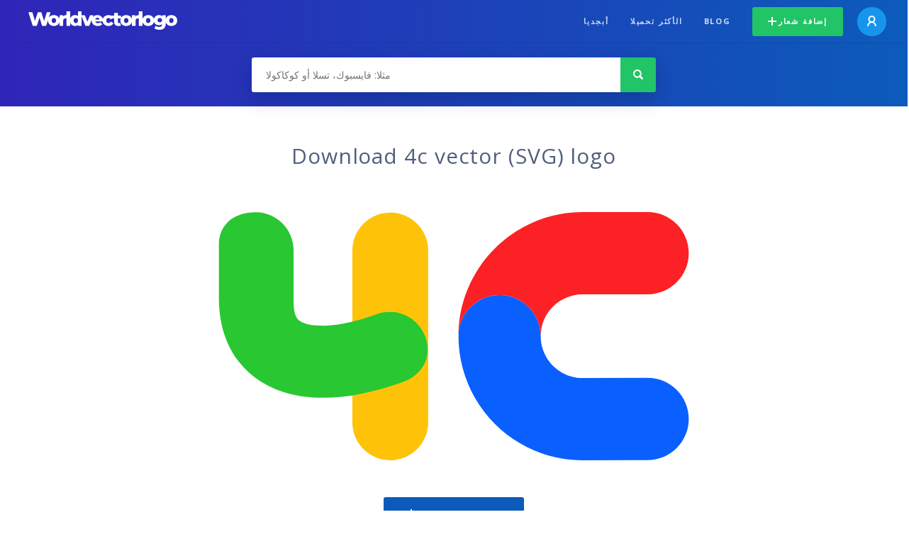

--- FILE ---
content_type: text/html; charset=UTF-8
request_url: https://worldvectorlogo.com/ar/logo/4c-1
body_size: 4405
content:
<!doctype html><html lang="ar"><head><meta charset="UTF-8"><meta http-equiv="X-UA-Compatible" content="IE=edge, chrome=1"><meta name="google-adsense-account" content="ca-pub-6910383391181442"><title>4c Vector Logo - Download Free SVG Icon | Worldvectorlogo</title><link rel="preconnect" href="https://fonts.gstatic.com" crossorigin><link rel="preconnect" href="https://ssl.google-analytics.com" crossorigin><link rel="preconnect" href="https://cdn4.buysellads.net" crossorigin><script type="text/javascript">
		(function(){
			var bsa_optimize=document.createElement('script');
			bsa_optimize.type='text/javascript';
			bsa_optimize.async=true;
			bsa_optimize.src='https://cdn4.buysellads.net/pub/worldvectorlogo.js?'+(new Date()-new Date()%600000);
			(document.getElementsByTagName('head')[0]||document.getElementsByTagName('body')[0]).appendChild(bsa_optimize);
		})();
	</script><link rel="preconnect" href="https://cdn.worldvectorlogo.com"><link rel="preconnect" href="https://tpc.googlesyndication.com" crossorigin><link rel="preconnect" href="https://adservice.google.com" crossorigin><script async src="https://securepubads.g.doubleclick.net/tag/js/gpt.js" crossorigin="anonymous"></script><script>
  window.googletag = window.googletag || {cmd: []};
  googletag.cmd.push(function() {
    // Size Mapping for Leaderboard
    var leaderboardMapping = googletag.sizeMapping()
      .addSize([1024, 0], [[728, 90], [970, 90]]) // Desktop
      .addSize([0, 0], [[320, 100]]) // Mobile
      .build();

    // Leaderboard - Above The Fold
    googletag.defineSlot("/23326322340/leaderboard_atf", [[320, 100], [970, 90], [728, 90]], 'div-gpt-ad-1762495894639-0')
      .defineSizeMapping(leaderboardMapping)
      .addService(googletag.pubads());

    // Leaderboard - Below The Fold
    googletag.defineSlot("/23326322340/leaderboard_btf", [[320, 100], [970, 90], [728, 90]], 'div-gpt-ad-1765085774311-0')
      .defineSizeMapping(leaderboardMapping)
      .addService(googletag.pubads());

    // Leaderboard - Sticky (anchor out-of-page)
    // var stickySlot = googletag.defineOutOfPageSlot(
    //   "/23326322340/leaderboard_sticky",
    //   googletag.enums.OutOfPageFormat.BOTTOM_ANCHOR
    // );

    // if (stickySlot) {
    //   stickySlot.addService(googletag.pubads());
    // }

    googletag.pubads().enableSingleRequest();
    googletag.pubads().collapseEmptyDivs();
    googletag.enableServices();
  });
</script><link rel="shortcut icon" href="https://cdn.worldvectorlogo.com/static/img/favicon.ico"><link rel="stylesheet" type="text/css" href="https://cdn.worldvectorlogo.com/static/css/global.css?v=714"><link href="https://fonts.googleapis.com/css?family=Open+Sans:300,400,700&display=swap&subset=greek" rel="stylesheet"><meta name="viewport" content="width=device-width, initial-scale=1.0"><meta name="description" content="حمّل شعار 4c بصيغة SVG. هذا الشعار متوافق مع EPS, AI, PSD و Adobe PDF"><meta name="keywords" content="vector logo,brand logo,AI,SVG,EPS,PDF,CorelDRAW,logo,vector,download,Illustrator,InDesign,Photoshop,brand,icon,illustration"><link rel="alternate" href="https://worldvectorlogo.com/zh/logo/4c-1" hreflang="zh" /><link rel="alternate" href="https://worldvectorlogo.com/nl/logo/4c-1" hreflang="nl" /><link rel="alternate" href="https://worldvectorlogo.com/ja/logo/4c-1" hreflang="ja" /><link rel="alternate" href="https://worldvectorlogo.com/de/logo/4c-1" hreflang="de" /><link rel="alternate" href="https://worldvectorlogo.com/ru/logo/4c-1" hreflang="ru" /><link rel="alternate" href="https://worldvectorlogo.com/pt/logo/4c-1" hreflang="pt" /><link rel="alternate" href="https://worldvectorlogo.com/logo/4c-1" hreflang="en" /><link rel="alternate" href="https://worldvectorlogo.com/logo/4c-1" hreflang="x-default" /><link rel="alternate" href="https://worldvectorlogo.com/fr/logo/4c-1" hreflang="fr" /><link rel="alternate" href="https://worldvectorlogo.com/el/logotypo/4c-1" hreflang="el" /><link rel="alternate" href="https://worldvectorlogo.com/es/logo/4c-1" hreflang="es" /><link rel="alternate" href="https://worldvectorlogo.com/ar/logo/4c-1" hreflang="ar" /><link rel="canonical" href="https://worldvectorlogo.com/ar/logo/4c-1" /><meta name="publication-media-verification" content="cd83bb3deec84206abfffe24bfb417d3"></head><body><div class="frame"><header class="row"><div class="header"><div class="wrapper clear"><div class="flex-header"><div class="flex-header__item flex-header__item--left"></div><div class="flex-header__center"><a class="logo align_left" href="https://worldvectorlogo.com/ar"><img src="https://cdn.worldvectorlogo.com/static/img/logo-new.svg" width="210" height="26" alt="Logo Worldvectorlogo" title="العودة إلى الرئيسية"></a></div><div class="flex-header__item flex-header__item--right"><div class="main-nav"><input class="main-nav__toggle" id="main-nav__toggle" type="checkbox"><label accesskey="M" for="main-nav__toggle" class="main-nav__label"><svg class="main-nav__hamburger" xmlns="http://www.w3.org/2000/svg" width="16" height="12" viewBox="0 0 16 12"><line y1="1" x2="16" y2="1" stroke-miterlimit="10" stroke-width="2"/><line y1="6" x2="16" y2="6" stroke-miterlimit="10" stroke-width="2"/><line y1="11" x2="16" y2="11" stroke-miterlimit="10" stroke-width="2"/></svg></label><div class="main-nav__container"><label for="main-nav__toggle" class="main-nav__close"><svg class="main-nav__cross" xmlns="http://www.w3.org/2000/svg" width="14" height="14" viewBox="0 0 14 14"><line xmlns="http://www.w3.org/2000/svg" x1="2" y1="12" x2="12" y2="2" stroke-linecap="square" stroke-width="2" shape-rendering="crispEdges"></line><line xmlns="http://www.w3.org/2000/svg" x1="2" y1="2" x2="12" y2="12" stroke-linecap="square" stroke-width="2" shape-rendering="crispEdges"></line></svg></label><ul class="main-nav__menu"><li class="main-nav__item"><a class="main-nav__link" href="https://worldvectorlogo.com/ar/alphabetical">أبجديا</a></li><li class="main-nav__item"><a class="main-nav__link" href="https://worldvectorlogo.com/ar/most-downloaded">الأكثر تحميلا</a></li><li class="main-nav__item"><a class="main-nav__link" href="https://worldvectorlogo.com/blog/">Blog</a></li><li class="main-nav__item main-nav__item--mobile-divider"><a class="main-nav__button main-nav__button--last-child button button--green button--smaller" href="https://worldvectorlogo.com/ar/account/add-logo"><svg class="button__plus-icon" xmlns="http://www.w3.org/2000/svg" width="12" height="12" viewBox="0 0 12 12"><line x1="6" x2="6" y2="12" fill="none" stroke="#fff" stroke-miterlimit="10" stroke-width="2"/><line y1="6" x2="12" y2="6" fill="none" stroke="#fff" stroke-miterlimit="10" stroke-width="2"/></svg>إضافة شعار
									</a><div class="main-nav__profile"><a class="main-nav__profile-avatar" href="https://worldvectorlogo.com/ar/account/sign-in"><svg class="main-nav__profile-avatar-icon" xmlns="http://www.w3.org/2000/svg" width="13" height="15" viewBox="0 0 13 15"><circle cx="6.5" cy="5" r="4" fill="none" stroke="#fff" stroke-miterlimit="10" stroke-width="2"/><path d="M1,15c0-3,2.46-6,5.5-6S12,12,12,15" fill="none" stroke="#fff" stroke-miterlimit="10" stroke-width="2"/></svg></a></div></li></ul></div></div></div></div></div></div></header><main class="row expand"><section class="search smaller"><form method="post" action="https://worldvectorlogo.com/ar/ابحث/" id="search_form"><div class="search_holder"><div class="search_position"><input type="submit" value="Search" class="search_button" title="البحث"><div class="search_input_field"><input autocomplete="off" type="text" id="search_field" name="search_query" placeholder="مثلا: فايسبوك، تسلا أو كوكاكولا" value=""><div id="search_suggestions" class="hide"></div></div></div></div></form></section><!-- /23326322340/leaderboard_atf --><div class="top-waldo top-waldo--white"><div id="div-gpt-ad-1762495894639-0" style="min-width: 320px; min-height: 90px;"><script>
      googletag.cmd.push(function() {
        googletag.display("div-gpt-ad-1762495894639-0");
      });
    </script></div></div><section class="white"><div class="wrapper"><h1 class="center"><div class="brand">Download 4c vector (SVG) logo</div></h1><div class="center"><img class="larger" src="https://cdn.worldvectorlogo.com/logos/4c-1.svg" alt="4clogo vector"></div><div class="center"><a id="download" class="button margin" target="_blank" href="https://worldvectorlogo.com/ar/download/4c-1.svg" rel="nofollow" data-redirect="https://worldvectorlogo.com/ar/downloaded/4c-1"><svg xmlns="http://www.w3.org/2000/svg" width="12" height="14" viewBox="0 0 12 14"><g stroke="#fff" fill="none" stroke-width="2" stroke-miterlimit="10"><path d="M11,5L6,9,1,5"/><path d="M6,9V0"/><path d="m0 13h12"/></g></svg>Download SVG</a><p class="terms">بتحميلك لشعار 4c، أنت توافق ضمنيا على <a href="https://worldvectorlogo.com/ar/terms-of-use">شروط الإستعمال</a></p></div><!-- /23326322340/leaderboard_btf --><div class="bottom-waldo"><div id="div-gpt-ad-1765085774311-0" style="min-width: 320px; min-height: 90px;"><script>
      googletag.cmd.push(function() {
        googletag.display("div-gpt-ad-1765085774311-0");
      });
    </script></div></div><div class="meta__container"><ul class="meta__tags"><li class="meta__tag">الوسوم
					</li><li class="meta__tag"><a class="meta__tag-link" href="https://worldvectorlogo.com/ar/tag/streaming">streaming</a></li></ul><div class="meta__profile-overview"><div class="profile-overview__container"><div class="profile-overview__title">
							Uploaded by
						</div><a class="profile-overview__avatar" href="https://worldvectorlogo.com/ar/profile/estanislau-salvador-fernandes-de-barros">EB
						</a><div class="profile-overview__name-rank"><a class="profile-overview__name" href="https://worldvectorlogo.com/ar/profile/estanislau-salvador-fernandes-de-barros">Estanislau Salvador Fernandes de Barros
							</a></div></div></div><div class="meta__downloads">تم التحميل <span class='meta__downloads-value'>280</span> مرة
				</div></div></div></section><section><div class="wrapper"><h2>شعارات متعلقة بـ 4c</h2><div class="logos"><div class="grid"><div class="grid__col"><a class="logo" href="https://worldvectorlogo.com/ar/logo/4c-strategies"><div class="logo__wrapper"><div class="logo__container"><img class="logo__img" src="https://cdn.worldvectorlogo.com/logos/4c-strategies.svg" alt="4C Strategieslogo vector"></div><span class="logo__name">4C Strategies</span></div></a></div><div class="grid__col"><a class="logo" href="https://worldvectorlogo.com/ar/logo/abt-logo-4c"><div class="logo__wrapper"><div class="logo__container"><img class="logo__img" src="https://cdn.worldvectorlogo.com/logos/abt-logo-4c.svg" alt="Abt Logo 4clogo vector"></div><span class="logo__name">Abt Logo 4c</span></div></a></div><div class="grid__col"><a class="logo" href="https://worldvectorlogo.com/ar/logo/4c-foods-converted"><div class="logo__wrapper"><div class="logo__container"><img class="logo__img" src="https://cdn.worldvectorlogo.com/logos/4c-foods-converted.svg" alt="4C FOODS [Converted]logo vector"></div><span class="logo__name">4C FOODS [Converted]</span></div></a></div><div class="grid__col"><a class="logo" href="https://worldvectorlogo.com/ar/logo/hb-muenchen-4c-pos-hoch"><div class="logo__wrapper"><div class="logo__container"><img class="logo__img" src="https://cdn.worldvectorlogo.com/logos/hb-muenchen-4c-pos-hoch.svg" alt="Hb Muenchen 4c Pos Hochlogo vector"></div><span class="logo__name">Hb Muenchen 4c Pos Hoch</span></div></a></div><div class="grid__col"><a class="logo" href="https://worldvectorlogo.com/ar/logo/deezer"><div class="logo__wrapper"><div class="logo__container"><img class="logo__img" src="https://cdn.worldvectorlogo.com/logos/deezer.svg" alt="Deezerlogo vector"></div><span class="logo__name">Deezer</span></div></a></div><div class="grid__col"><a class="logo" href="https://worldvectorlogo.com/ar/logo/youtube"><div class="logo__wrapper"><div class="logo__container"><img class="logo__img" src="https://cdn.worldvectorlogo.com/logos/youtube.svg" alt="YouTubelogo vector"></div><span class="logo__name">YouTube</span></div></a></div><div class="grid__col"><a class="logo" href="https://worldvectorlogo.com/ar/logo/obs-2"><div class="logo__wrapper"><div class="logo__container"><img class="logo__img" src="https://cdn.worldvectorlogo.com/logos/obs-2.svg" alt="OBSlogo vector"></div><span class="logo__name">OBS</span></div></a></div><div class="grid__col"><a class="logo" href="https://worldvectorlogo.com/ar/logo/srtimm-logo"><div class="logo__wrapper"><div class="logo__container"><img class="logo__img" src="https://cdn.worldvectorlogo.com/logos/srtimm-logo.svg" alt="Srtimm Logologo vector"></div><span class="logo__name">Srtimm Logo</span></div></a></div></div></div></div></section><section><div class="wrapper"><h2>شعارات متجهية عشوائية</h2><div class="logos"><div class="grid"><div class="grid__col"><a class="logo" href="https://worldvectorlogo.com/ar/logo/doral-1"><div class="logo__wrapper"><div class="logo__container"><img class="logo__img" src="https://cdn.worldvectorlogo.com/logos/doral-1.svg" alt="DORALlogo vector"></div><span class="logo__name">DORAL</span></div></a></div><div class="grid__col"><a class="logo" href="https://worldvectorlogo.com/ar/logo/adp2"><div class="logo__wrapper"><div class="logo__container"><img class="logo__img" src="https://cdn.worldvectorlogo.com/logos/adp2.svg" alt="ADP2logo vector"></div><span class="logo__name">ADP2</span></div></a></div><div class="grid__col"><a class="logo" href="https://worldvectorlogo.com/ar/logo/flat-single-diablo-badge-lamborghini-"><div class="logo__wrapper"><div class="logo__container"><img class="logo__img" src="https://cdn.worldvectorlogo.com/logos/flat-single-diablo-badge-lamborghini-.svg" alt="Flat &amp; Single Diablo badge (Lamborghini)logo vector"></div><span class="logo__name">Flat &amp; Single Diablo badge (Lamborghini)</span></div></a></div><div class="grid__col"><a class="logo" href="https://worldvectorlogo.com/ar/logo/brinta-online"><div class="logo__wrapper"><div class="logo__container"><img class="logo__img" src="https://cdn.worldvectorlogo.com/logos/brinta-online.svg" alt="Brinta Onlinelogo vector"></div><span class="logo__name">Brinta Online</span></div></a></div><div class="grid__col"><a class="logo" href="https://worldvectorlogo.com/ar/logo/avi-1"><div class="logo__wrapper"><div class="logo__container"><img class="logo__img" src="https://cdn.worldvectorlogo.com/logos/avi-1.svg" alt="AVIlogo vector"></div><span class="logo__name">AVI</span></div></a></div><div class="grid__col"><a class="logo" href="https://worldvectorlogo.com/ar/logo/hoyts-general-cinema"><div class="logo__wrapper"><div class="logo__container"><img class="logo__img" src="https://cdn.worldvectorlogo.com/logos/hoyts-general-cinema.svg" alt="Hoyts General Cinemalogo vector"></div><span class="logo__name">Hoyts General Cinema</span></div></a></div><div class="grid__col"><a class="logo" href="https://worldvectorlogo.com/ar/logo/omega-4"><div class="logo__wrapper"><div class="logo__container"><img class="logo__img" src="https://cdn.worldvectorlogo.com/logos/omega-4.svg" alt="Omegalogo vector"></div><span class="logo__name">Omega</span></div></a></div><div class="grid__col"><a class="logo" href="https://worldvectorlogo.com/ar/logo/jai"><div class="logo__wrapper"><div class="logo__container"><img class="logo__img" src="https://cdn.worldvectorlogo.com/logos/jai.svg" alt="JAIlogo vector"></div><span class="logo__name">JAI</span></div></a></div></div></div><div class="center"><a class="button" href="https://worldvectorlogo.com/ar/random-logos">المزيد من الشعارات العشوائية</a></div></div></section><!-- /23326322340/leaderboard_btf --><div class="bottom-waldo"><div id="div-gpt-ad-1765085774311-0" style="min-width: 320px; min-height: 90px;"><script>
      googletag.cmd.push(function() {
        googletag.display("div-gpt-ad-1765085774311-0");
      });
    </script></div></div></main><footer class="row"><div class="footer"><div class="wrapper clear mobile_center"><ul class="nav align_left mobile_float_none"><li><a href="https://worldvectorlogo.com/ar/account/sign-up">Create Account</a></li><li><a href="https://worldvectorlogo.com/ar/terms-of-use">شروط الإستعمال</a></li><li><a href="https://worldvectorlogo.com/ar/about">About</a></li><li><a href="https://worldvectorlogo.com/blog/">Blog</a></li><li class="nav__dropdown"><a id="language_switch" href="#"><strong>Partners</strong><span class="caret"></span></a><ul class="nav__dropdown__menu submenu--large" id="language_switch_dropdown"><li><a href="https://coinranking.com"><img class="footer-nav-item__icon" src="https://cdn.worldvectorlogo.com/static/img/coinranking.svg" width="24" />
									Coinranking
								</a></li><li><a href="https://coinhodler.io"><img class="footer-nav-item__icon" src="https://cdn.worldvectorlogo.com/static/img/coinhodler.svg" width="24" />
									Coinhodler
								</a></li></ul></li></ul><ul class="nav align_right mobile_float_none mobile_margin"><li><a class="button button--light-green button--smaller footer-nav__button" href="https://worldvectorlogo.com/ar/account/add-logo"><svg class="button__plus-icon" xmlns="http://www.w3.org/2000/svg" width="12" height="12" viewBox="0 0 12 12"><line x1="6" x2="6" y2="12" fill="none" stroke="#21c466" stroke-miterlimit="10" stroke-width="2"/><line y1="6" x2="12" y2="6" fill="none" stroke="#21c466" stroke-miterlimit="10" stroke-width="2"/></svg>إضافة شعار
					</a></li><li class="nav__dropdown"><a id="language_switch"><img class="language-icon" src="https://worldvectorlogo.com/static/img/language.svg" width="24" height="24"><strong>Arabic</strong><span class="caret"></span></a><ul class="nav__dropdown__menu" id="language_switch_dropdown"><li><a href="https://worldvectorlogo.com/zh/logo/4c-1">中文</a></li><li><a href="https://worldvectorlogo.com/nl/logo/4c-1">Nederlands</a></li><li><a href="https://worldvectorlogo.com/ja/logo/4c-1">日本語</a></li><li><a href="https://worldvectorlogo.com/de/logo/4c-1">Deutsch</a></li><li><a href="https://worldvectorlogo.com/ru/logo/4c-1">русский</a></li><li><a href="https://worldvectorlogo.com/pt/logo/4c-1">Português</a></li><li><a href="https://worldvectorlogo.com/logo/4c-1">English</a></li><li><a href="https://worldvectorlogo.com/fr/logo/4c-1">Français</a></li><li><a href="https://worldvectorlogo.com/el/logotypo/4c-1">Ελληνικά</a></li><li><a href="https://worldvectorlogo.com/es/logo/4c-1">Español</a></li><li><a href="https://worldvectorlogo.com/ar/logo/4c-1">Arabic</a></li></ul></li></ul></div></div></footer></div><script async src="https://www.googletagmanager.com/gtag/js?id=G-3Y7D149PN0"></script><script>
    window.dataLayer = window.dataLayer || [];
    function gtag(){dataLayer.push(arguments);}
    gtag('js', new Date());

    gtag('config', 'G-3Y7D149PN0');
  </script><script type="text/javascript">var variables ={"url":"https:\/\/worldvectorlogo.com\/ar"};</script><script type="text/javascript" src="https://cdn.worldvectorlogo.com/static/js/2219504974.js?v=97"></script></body></html>

--- FILE ---
content_type: text/html; charset=utf-8
request_url: https://www.google.com/recaptcha/api2/aframe
body_size: 270
content:
<!DOCTYPE HTML><html><head><meta http-equiv="content-type" content="text/html; charset=UTF-8"></head><body><script nonce="EGkkP3qMxWHA9ZkZpRiOPg">/** Anti-fraud and anti-abuse applications only. See google.com/recaptcha */ try{var clients={'sodar':'https://pagead2.googlesyndication.com/pagead/sodar?'};window.addEventListener("message",function(a){try{if(a.source===window.parent){var b=JSON.parse(a.data);var c=clients[b['id']];if(c){var d=document.createElement('img');d.src=c+b['params']+'&rc='+(localStorage.getItem("rc::a")?sessionStorage.getItem("rc::b"):"");window.document.body.appendChild(d);sessionStorage.setItem("rc::e",parseInt(sessionStorage.getItem("rc::e")||0)+1);localStorage.setItem("rc::h",'1769572798120');}}}catch(b){}});window.parent.postMessage("_grecaptcha_ready", "*");}catch(b){}</script></body></html>

--- FILE ---
content_type: image/svg+xml
request_url: https://cdn.worldvectorlogo.com/logos/brinta-online.svg
body_size: 17026
content:
<svg xmlns="http://www.w3.org/2000/svg" xmlns:xlink="http://www.w3.org/1999/xlink" width="2500" height="2500" viewBox="0 0 192.756 192.756"><path fill-rule="evenodd" clip-rule="evenodd" fill="#fff" d="M0 0h192.756v192.756H0V0z"/><path d="M163.742 54.937l2.24-.586c-8.482-3.449-19.139-5.69-31.969-6.76-12.863-1.069-26.934-.689-42.247 1.069C71.73 51.144 54.28 55.42 39.45 61.386l5.277.828c14.346-5.483 30.9-9.415 49.661-11.76 14.036-1.621 26.969-1.897 38.797-.966 11.831.966 22.004 2.759 30.557 5.449zM10.377 84.596l1.138-5.38c-2.621 2.069-4.552 4.346-5.759 6.794-1.172 2.414-1.725 4.794-1.586 7.104.276 4 2.138 7.657 5.586 10.899l.138-1.035c-1.896-2.588-3.069-5.311-3.414-8.243-.241-3.793 1.069-7.138 3.897-10.139zM172.225 95.011c-3.551.311-5.24.276-5.104-.068-8 5.208-18.174 9.76-30.451 13.69-12.277 3.898-25.865 6.795-40.764 8.588-10.277 1.207-20.003 1.793-29.245 1.656-9.277-.104-17.761-.793-25.452-2.07l-1.517 1.035.586.104c8.001 1.553 16.968 2.449 26.831 2.689 9.863.207 20.348-.311 31.418-1.621 15.725-1.932 29.969-5.035 42.729-9.275 12.726-4.243 23.072-9.175 30.969-14.728z" fill-rule="evenodd" clip-rule="evenodd" fill="#cc2229"/><path d="M78.593 84.217l.379-2.138c-1.276 1.587-2.828 2.414-4.69 2.552-1.414.207-2.448.034-3.138-.483.586 1.207 1.932 1.725 4.104 1.518 1.103-.139 2.242-.656 3.345-1.449zM60.66 110.875l-.31-.068 2.759-.379c1.483-.275 2.517-.896 3.104-1.76.586-.861.896-1.621.965-2.311l.655-4.068-1.138-1.207.241.275-.689 4.035c-.069.725-.379 1.482-.965 2.379-.586.861-1.621 1.414-3.104 1.725l-2.759.346.345.068-7.656 1.275-1.966-.104c.276.896 1.207 1.242 2.897 1.035l7.621-1.241zM95.768 72.56c.241-1.552-.103-2.517-1-2.896.173.482.208 1.138.069 1.931l-4.793 29.453c-.104.758-.415 1.551-1 2.482-.621.932-1.724 1.518-3.311 1.863l-7.829 1.311-1.759-.104c.587.965 1.483 1.311 2.69 1.033l7.828-1.344c1.587-.311 2.656-.932 3.277-1.828.586-.896.931-1.725 1.035-2.482l4.793-29.419zM89.422 67.284a9.896 9.896 0 0 0 5.276-2.655c1.552-1.414 2.518-3.104 2.932-4.966.275-2.242-.311-3.863-1.863-4.897.862 1.034 1.172 2.414.931 4.069-.414 1.896-1.379 3.552-2.932 5-1.552 1.414-3.276 2.311-5.276 2.656-1.586.172-2.932-.069-3.966-.759 1.104 1.31 2.726 1.793 4.898 1.552zM131.842 70.181c-.588-.276-.932-.552-.932-.793l-.207 2.345-3.035 18.451 1.068-.172h.035l3.071-19.831zM114.84 74.043l1.207-.035c.033-.413 0-.655-.104-.689-.346-.241-1.035-.31-2.035-.207-1.793.207-2.725 1.173-2.689 2.932l-2.828 17.347 1.068-.172 2.656-16.209c0-1.794.897-2.76 2.725-2.967zM110.941 98.908l.586-3.552-1.172-1.207h-.035l.277.276-.586 3.518c-.035.518-.311 1.24-.898 2.24-.586 1.002-1.725 1.656-3.447 2.035l-10.691 1.795-1.208-.139c.345.828 1.069 1.207 2.139 1.068l10.725-1.793c1.656-.379 2.793-1.035 3.381-2.035.586-.964.896-1.723.929-2.206zM130.221 95.632l.551-3.518-1.104-1.207h-.033l.24.31-.586 3.518c-.035.483-.311 1.207-.896 2.208-.586.965-1.725 1.654-3.414 2.033l-9.623 1.621-2.068-.207c.344.967 1.346 1.311 2.967 1.139l9.656-1.586c1.689-.414 2.793-1.068 3.379-2.07.585-.965.896-1.689.931-2.241zM152.189 54.523c.137.242.205.586.24 1l-.311 2.345 1.104-.172c.275-1.207.275-2 0-2.379-.24-.345-.585-.655-1.033-.794zM136.566 71.042l.137-1.138-2.311.414-1.758-.034c.447.931 1.275 1.241 2.482 1l1.45-.242zM152.119 92.252l-.551-1.035c-.275.965-1.311 1.897-3.07 2.828-2.035 1.138-4.242 1.966-6.656 2.38-3.414.551-6.068.104-7.967-1.449l.518.586c1.863 1.828 4.656 2.414 8.381 1.828 2.449-.379 4.689-1.172 6.656-2.379 1.31-.896 2.207-1.827 2.689-2.759zM156.775 65.284l-.275-2.518-.346.931c-.447 1.724-1.932 2.966-4.482 3.69l-2.588.449-2.379 14.794c-.414 2-.172 3.069.758 3.208-.104-.518-.033-1.276.139-2.276l2.414-14.795 2.586-.449c2.242-.517 3.623-1.552 4.173-3.034zM50.555 77.768l-.035.104c-1.793 3.69-4.069 6.553-6.932 8.622.483.207.966.414 1.448.655 2.656-2 4.794-4.759 6.449-8.243l.069-.104.035-.068a24.4 24.4 0 0 0 .862-3.38c.31-2.035.345-3.863.068-5.449v-.137c-.517-1.725-1.379-3.139-2.69-4.312a9.458 9.458 0 0 1 1.655 3.277l.035.069v.069c.276 1.621.242 3.415-.069 5.449a24.811 24.811 0 0 1-.862 3.414l-.033.034zM49.382 98.426c-.862 5.449-3.242 9.932-7 13.449a29.354 29.354 0 0 1-5.449 3.76l-.483.242c-3.311 1.654-7.622 2.896-12.829 3.758l-12.036 2.035-4.587.139c-.689-.104-1.276-.275-1.689-.518.311.826 1.207 1.311 2.69 1.518.965.068 2.483.033 4.518-.104h.068l12.002-2.035c5.242-.861 9.518-2.104 12.829-3.76l.482-.275a29.437 29.437 0 0 0 5.484-3.725c3.793-3.518 6.104-8 7.001-13.449.586-3.829.069-6.864-1.587-9.14a7.636 7.636 0 0 0-.931-.897c1.621 2.242 2.138 5.208 1.517 9.002zM35.484 75.354l-.448-.69c-1.138-.759-2.518-.965-4.208-.551l-.655.172L28.449 84.7l1.207-.311 1.518-9.104.621-.138 3.689.207z" fill-rule="evenodd" clip-rule="evenodd" fill="#e5a430"/><path d="M33.277 96.943c-.104-.414-.586-.828-1.483-1.277l-5.104-.138-1.966 12.002 1.173-.104 1.793-10.865c2.966-.377 4.863-.274 5.587.382zM159.535 70.25l.309-.207c2.277-1.173 4.553-2.035 6.83-2.586l2.344-.655 1.139-.138c.344-1-.344-1.242-2.035-.793-2.414.586-4.518 1.379-6.311 2.346-1.139.586-2 .931-2.656 1.068-.619.069-1.207 0-1.621-.275.345.757 1.034 1.171 2.001 1.24zM183.916 64.284l-2.518 15.347.967-.173.104.069 2.379-14.278c.689-4.449-.035-7.553-2.207-9.381 1.482 1.897 1.896 4.691 1.275 8.416zM183.502 80.665l-.586 3.656c-.104.931-.447 1.862-.965 2.863-.518.965-1.553 1.827-3.207 2.552.068 0-.346.138-1.242.345l-5.414.931c-1.242.207-2.207-.103-2.863-.793-2.586 2.001-5.379 3.208-8.414 3.725-3.795.586-6.691.034-8.656-1.69 1.932 2.414 5.104 3.311 9.588 2.655 3-.517 5.828-1.759 8.414-3.725.654.69 1.586.966 2.828.759l5.449-.896 1.24-.379c1.588-.725 2.691-1.552 3.209-2.553a8.932 8.932 0 0 0 .965-2.828l.586-3.689-1.137-1.208h-.035l.24.275zM163.57 79.147c-.346.276-.621.862-.828 1.725-.104.931.207 1.518.965 1.793-.104-.242-.104-.518-.035-.862.207-.862.484-1.414.828-1.69.414-.724 2.035-1.482 4.863-2.379l.207-1.172c-3.552.896-5.552 1.792-6 2.585zM68.868 81.872l.655-.172-.069-.311c-.173-.621-.449-.828-.828-.655l-.69.207-3.208 19.381 1.069-.172h.034l3.037-18.278z" fill-rule="evenodd" clip-rule="evenodd" fill="#e5a430"/><path d="M70.971 80.561a4.559 4.559 0 0 0 1 2c.483.517 1.311.724 2.553.551 2.759-.62 4.448-2.379 5.069-5.242.345-1.517-.035-2.793-1.069-3.863-1.035-1.103-3.38-1.345-7.07-.827-2.069.345-4.311.896-6.759 1.655s-4.656 1.725-6.622 2.897c-1.69.897-2.621 2.345-2.828 4.345l-4.277 26.003c-.172 1.414.345 1.896 1.69 1.553l7.622-1.277-.069-.068 2.483-.346c1.207-.033 1.932-.758 2.208-2.137l.518-3.346-.345-.379-2 .344L66.35 82.32a5.659 5.659 0 0 1 .552-2.034c.242-.518.931-.862 2-1.069 1.207-.104 1.897.344 2.069 1.344zM91.802 70.457l-7.863 1.311c-1.379.276-2.069.966-2.104 2.138l-4.828 29.556c-.414 1.207.069 1.758 1.414 1.656l7.863-1.346c1.276-.035 2.104-.828 2.414-2.346l4.794-29.452c.241-1.414-.311-1.931-1.69-1.517zM90.905 54.834c-1.552.241-2.896.965-4.069 2.069-1.207 1.104-1.931 2.38-2.242 3.828-.276 3.104 1.207 4.587 4.449 4.415 1.518-.276 2.862-.966 4.035-2.035 1.207-1.104 1.966-2.414 2.242-3.897.275-3.104-1.208-4.552-4.415-4.38zM106.631 68.146c-1.932.724-3.482 1.448-4.586 2.139-1.277.862-2.104 1.689-2.484 2.482-.344.828-.586 1.587-.654 2.276l-3.759 22.865v.449l-.518 3.172c-.034.621.276.932.932.896l10.691-1.793c1.104.035 1.896-.725 2.414-2.275l.447-2.863-.344-.345-2 .345 3.104-19.071a6.437 6.437 0 0 1 1.068-3c.586-.931 1.76-1.552 3.518-1.896 1.277-.173 2.277-.069 2.967.414.586.483.725 1.517.311 3.173l-3.621 22.313c-.242 1.311.379 1.861 1.793 1.586l9.621-1.586c1.104 0 1.932-.758 2.414-2.311l.449-2.828-.311-.345-2.035.311 3.414-21.003c.207-.965.104-1.931-.207-2.966-.344-1.035-1.275-1.862-2.793-2.517-1.932-.932-5.414-.966-10.518-.104-2.692.413-5.796 1.275-9.313 2.482zM138.221 59.145l-.344 2.931-5.07.862-.518.517-.621 3.793c-.24 1.379.346 1.966 1.76 1.724l3.414-.551-3 18.14c-.207 1.035-.275 2.139-.242 3.38.035 1.207.553 2.345 1.449 3.414 1.621 1.552 4.068 2.035 7.381 1.517 2.104-.414 4.033-1.103 5.793-2.138 1.621-1 2.379-2.035 2.414-3.104.139-1.138-.068-1.793-.621-1.931l-1.654-.035c-1.553.173-2.518-.276-2.863-1.311s-.414-2.104-.172-3.311l2.725-16.519 4.139-.69c.896.138 1.793-.586 2.725-2.173l1.619-4.069.035-.104-.311-.518-7.174 1.207.689-4.483c.209-1.931-.24-2.689-1.344-2.276l-1.242.379-6.586 2.897c-1.346.383-2.139 1.21-2.381 2.452zM13.343 75.457l2.345-.379-6.07 37.073-2.345.381-.552.586-.585 3.482c-.586 2.139.035 3.312 1.862 3.449l4.242-.104 11.932-2c5.069-.863 9.139-2.035 12.277-3.586l.379-.242c1.828-.965 3.518-2.068 5.001-3.379 3.242-3.035 5.242-6.967 6.07-11.863.517-3.381.068-6.037-1.345-8.002-1.586-1.828-3.931-2.896-6.967-3.172l-.069-.035.276-.138c1.655-.896 3.345-2.172 5.104-3.759 1.759-1.621 3.173-3.656 4.276-6.035.379-1 .655-2 .759-2.966.345-1.828.345-3.449.104-4.863-.655-2.345-2.104-4-4.483-5.104-2.034-.828-4.449-1.207-7.276-1.104l-8.829 1.035-8.312 1.759c-2.379.621-4.035 1.172-5 1.655-1.552.621-2.449 1.862-2.69 3.621l-.517 3.242.413.448zm23.348-2.207c1.035 1.069 1.345 2.655 1.035 4.793-.38 2.207-1.242 4.001-2.655 5.449-1.415 1.311-2.932 2.207-4.518 2.69-1.621.449-2.897.724-3.863.828l2.276-14.001 2.414-.586c2-.552 3.794-.277 5.311.827zm-1.517 22.485c.759 1.241.931 2.897.621 4.933-.483 2.828-1.793 5-3.966 6.553-1.552 1.068-3.518 1.793-5.863 2.172l-3 .346 2.552-15.554 1.621-.311c2.69-.448 4.656-.379 5.828.104 1.137.481 1.862 1.067 2.207 1.757z" fill-rule="evenodd" clip-rule="evenodd" fill="#cc2229"/><path d="M171.398 55.386l-4.484 1.069a40.579 40.579 0 0 0-6.139 2.208c-1.932.931-3.068 1.966-3.379 3.104l.068 1.103.793 3.759c.07.725.553 1.069 1.449 1.069.344-.069 1.068-.345 2.104-.896 1.932-1.035 4.207-1.863 6.828-2.483 1.793-.311 2.863-.173 3.207.379.311.518.346 1.414.104 2.621l-.172.862c-1.896.242-4.275.828-7.174 1.725-2.861.896-5.586 2.38-8.07 4.449-2.518 2.104-4.139 5.069-4.896 8.897-.793 7.035 2.449 10.07 9.725 9.139 4.105-.965 7.105-2.414 8.898-4.38.035.966.828 1.483 2.346 1.448l5.621-.931.725-.276c1.689-.655 2.551-1.862 2.621-3.552l.482-2.932-.346-.345-1.932.311 2.795-17.002c1.379-7.829-2.381-10.933-11.174-9.346zm-10.002 25.9a5.676 5.676 0 0 1 1.518-3c1.275-1.207 2.828-2.069 4.588-2.621 1.758-.517 3.172-.862 4.207-1l-1.07 6.794c-1.447 1.483-3.242 2.552-5.518 3.138-2.725.275-3.932-.828-3.725-3.311z" fill-rule="evenodd" clip-rule="evenodd" fill="#cc2229"/><path d="M65.971 76.906a52.081 52.081 0 0 1 6.518-1.586c2.793-.379 4.656-.345 5.449.138v-.034c-.173-.931-2.311-1.138-6.346-.724-2 .31-4.139.827-6.518 1.552-2.38.758-4.518 1.689-6.38 2.828-1.311.586-2 1.656-2.139 3.208l-4.208 25.865 1.035-.172 4.07-25.072c.138-1.518.828-2.587 2.104-3.242 1.897-1.106 4.035-2.037 6.415-2.761zM63.901 103.805l-1.413.242-.138.793 1.413-.207.138-.828z" fill-rule="evenodd" clip-rule="evenodd" fill="#d6793f"/><path d="M71.454 78.492c.414.552.655 1 .724 1.414.276 1.104.725 1.69 1.345 1.725l-.448-1.069c-.103-.759-.655-1.415-1.621-2.07zM92.146 71.939l-8.07 1.345c-.69.069-1 .345-.966.828l-4.794 29.521 1-.172 4.69-28.693c-.034-.483.276-.759.966-.863l7.035-1.172.139-.794zM93.492 56.731c-.586-.587-1.38-.759-2.449-.621-2.725.621-4.415 2.276-5.139 4.863l-.069.413c-.035.759.172 1.38.586 1.828.241.241.552.414.862.517-.414-.448-.586-1.035-.552-1.793l.069-.448c.724-2.586 2.414-4.173 5.138-4.829l1.552.104v-.034h.002zM107.906 70.215c3.414-1.207 6.416-2 9.07-2.415 5.725-.793 9.002-.793 9.795-.034l.035.034h.033l.588.276c-.346-.345-.828-.655-1.449-.931h-.068l-.035-.034c-.793-.759-4.07-.759-9.795.069-2.621.379-5.621 1.173-9.07 2.38-1.861.689-3.344 1.379-4.379 2.034-1.725 1.242-2.518 2.449-2.414 3.656l-3.725 22.796-.034.414-.379 2.344 1.035-.172 4-24.728c-.139-1.242.654-2.449 2.414-3.655 1.034-.689 2.482-1.344 4.378-2.034zM125.289 94.701l1.414-.242.137-.792-1.414.206-.137.828z" fill-rule="evenodd" clip-rule="evenodd" fill="#d6793f"/><path d="M119.115 71.319l-.586-.345c.586.724.828 1.552.758 2.517l-3.861 24.073.311-.035.689-.139.275-1.448v-.414l3.449-21.382c.137-1.103-.207-2.035-.967-2.759l-.068-.068zM107.527 96.873l-1.414.242-.136.793 1.412-.207.138-.828zM148.326 62.663l5.932-1 .346-.863-6.139 1.035-.139.828zM149.291 89.39l.035-.173-.828-.034c-1.172.138-2.068.034-2.758-.345.586.896 1.586 1.241 3.068 1.069l.275-.035.208-.482zM140.842 58.213c-.93.449-1.379 1-1.344 1.587l-.484 3.586-5.518.932-.518 3.173v.034l.277-.034.758-.138.379-2.38 5.52-.931.482-3.552c-.035-.552.379-1.104 1.24-1.518l.242-.068 6.484-2.863.137-.931-.551.069-.277.104h-.068l-6.759 2.93zM139.359 67.249l-1.035.138-3.172 19.382c-.586 2.207-.311 4.035.826 5.449l.863.62c-1.104-1.414-1.379-3.242-.793-5.449l3.311-20.14zM136.842 92.838h.035-.035zM40.105 79.009c.414-2.759-.068-4.863-1.517-6.346l-.966-.689c1.448 1.482 1.965 3.586 1.552 6.345-.414 2.552-1.483 4.69-3.173 6.38-2.138 2.138-5.242 3.483-9.242 3.966l-.725.069-.172.828 1.896-.242c4-.482 7.07-1.793 9.208-3.931 1.657-1.689 2.726-3.793 3.139-6.38zM38.174 101.633c.414-2.482.138-4.518-.828-6.139-.518-.828-1.172-1.483-2-1.931.414.345.759.759 1.035 1.207.965 1.621 1.241 3.691.827 6.208-.518 3.24-2.069 5.793-4.621 7.621-1.759 1.207-3.897 2.035-6.449 2.449l-3.828.412-.172.828 4.966-.518c2.552-.447 4.69-1.275 6.483-2.482 2.518-1.827 4.07-4.378 4.587-7.655zM44.761 91.356c-1.311-1.139-3.104-1.793-5.311-2l-3.69-.138-1.139.621 5.76.207c1.759.137 3.207.585 4.38 1.31zM15.861 72.698c.104-1.172.69-1.966 1.759-2.379 1.828-.897 6.139-2 12.933-3.276l8.484-.966c2.724-.172 5.035.172 6.932.931l.793.449c-.482-.449-1.069-.828-1.793-1.139-1.862-.759-4.139-1.104-6.863-.966l-8.518 1c-6.794 1.276-11.105 2.38-12.898 3.276-1.104.415-1.69 1.208-1.828 2.38l-.207 1.587 1.069-.207.137-.69zM18.447 73.802l-1.103.206L10.86 113.6l-2.827.482-.552 3.795v.414l.689.137h.276l.553-3.69 2.827-.449 6.621-40.487zM180.469 83.113l-1.346.241-.139.794 1.346-.207.139-.828zM171.846 82.217l-.414.379c-1.482 1.656-3.551 2.828-6.172 3.518-1.242.207-2.277.069-3.139-.379.965.931 2.344 1.276 4.035 1 2.621-.69 4.689-1.862 6.172-3.518l.414-.345 1.518-9.346-1.033.172-1.381 8.519zM172.363 87.942l-.447-1.897-.621.552.24.931c-.033.31.242.448.828.414zM153.809 84.113c1.035-4.724 3.484-8.104 7.346-10.07 3.863-1.966 7.76-3.207 11.658-3.724l.965-.173.346-2c.412-1.38.275-2.69-.484-3.932l-.896-.655c.76 1.242.896 2.552.484 3.966l-.311 2-1 .172c-3.898.518-7.795 1.759-11.658 3.725-3.828 1.966-6.275 5.312-7.311 10.07-.449 1.966-.139 3.897 1.035 5.794.379.414.793.724 1.311 1.035l-.414-.448c-1.208-1.863-1.519-3.759-1.071-5.76zM159.637 62.973l-.033-.414c.447-.793 1.965-1.725 4.689-2.759 2.691-1.035 5.416-1.828 8.139-2.276 3.52-.621 6.105-.448 7.727.414-1.484-1.414-4.346-1.793-8.623-1.035-2.725.449-5.449 1.207-8.139 2.242-2.689 1.034-4.242 1.966-4.689 2.759l.033.448.76 3.862h.035l.689-.275-.588-2.966z" fill-rule="evenodd" clip-rule="evenodd" fill="#d6793f"/><path d="M185.02 46.488c-2.137.241-3.24 1.448-3.414 3.622.311 2.138 1.518 3.276 3.621 3.379 2.174-.241 3.277-1.448 3.381-3.587-.276-2.173-1.45-3.276-3.588-3.414zm-2.829 3.621c.105-1.862 1.07-2.897 2.828-3.104 1.828.104 2.863 1.069 3.104 2.896-.137 1.862-1.068 2.897-2.896 3.104-1.829-.102-2.829-1.102-3.036-2.896z" fill-rule="evenodd" clip-rule="evenodd" fill="#cc2229"/><path d="M186.193 48.109l-1.346-.241-1.172.034.172 4.207.656-.034-.07-1.758.656-.035 1.275 1.725h.725l-1.346-1.793c.518-.104.863-.518.967-1.173-.034-.45-.206-.76-.517-.932zm-1.07 1.724h-.689l-.068-1.448h.482c.689-.104 1.068.103 1.172.689 0 .449-.309.725-.897.759z" fill-rule="evenodd" clip-rule="evenodd" fill="#cc2229"/><path d="M181.434 106.221c.104-.691-.172-1.277-.861-1.725-.621-.346-1.277-.346-1.898 0-25.865 15.449-57.559 25.002-95.011 28.693-.931.137-1.414.619-1.621 1.482l-2.241 12.07.345 1.379 1.311.656c5.828 1.932 14.277 2.793 25.589 2.447 11.277-.379 23.279-1.965 35.832-4.758 12.656-2.795 23.934-6.83 33.764-12.209l1-1.379 3.791-26.656z" fill-rule="evenodd" clip-rule="evenodd" fill="#8c5746"/><defs><path id="a" d="M179.158 104.875c.068-.725-.139-1.277-.793-1.725-.621-.379-1.277-.379-1.932 0-25.936 15.451-57.559 24.934-94.978 28.314-.931.068-1.448.551-1.655 1.482l-2.38 14.449c-.069.518 0 1.035.379 1.381.345.344.793.551 1.276.621 34.555 3.414 66.387-2.139 95.358-16.52l1-1.346 3.725-26.656z"/></defs><clipPath id="b"><use xlink:href="#a" overflow="visible"/></clipPath><g clip-path="url(#b)"><defs><path id="c" d="M77.352 102.771h101.875v50.041H77.352z"/></defs><clipPath id="d"><use xlink:href="#c" overflow="visible"/></clipPath><g clip-path="url(#d)"><image width="220" height="108" xlink:href="[data-uri] GXRFWHRTb2Z0d2FyZQBBZG9iZSBJbWFnZVJlYWR5ccllPAAAHXhJREFUeNrsXUuWG8tuBHh6ai/E I7+JvQXvStKu3hbsyfPIC7HnDYsUP1lIIBDIKnardVnn6naTXSzWB5ERCORH5LW9ttf22l7ba3tt r+21vbbX9tpe21fd9PbLf//Hv3z/+ePb5i+nnz9O198v//T83+X9y79fb/36XYfPXPfdvn782x5z eH96reR+wT7i3pPheDJ8LtzPve8/K8H3BD9VZfuZaJ/0iUR/JDZLfh9fWr6/mXt/+Ln5/Pj+7UPD +5vj+PfdsS+fH/Yz/zkbPpe8frxv5H4/f75nr+3xuffHz/s1Xd+z9+sF2fD6fXNPf/zr3//nu39E bykUNXno6gJHtyB9RHQCiFMcVOqCjQVcdM4ecKo6BXwEuBRsMl9zBrYKaAoAmIKvwJ/5HS34kF1f 2uN98wcZ78EtEIfj3T5v6j5zPaDdvsQeX23uvO6HG459vsc2nI2O3xFcVvT68f71WPaIK7Pk3qg7 3v2kh5P1z2i8JzrsO2LgPTk5CDqJAly3DCVD4J2C1j35pwFY9eTYFQFOAjY5LQBOCxAGzBgyYQY2 BLToOqQGXilXHKg2oFT3N/sV3HcAqmOg2zWZ+/x4CBf5l4C3LeIuQe/O6/7nDvCChgQC72T34D/H l92AcAVFBOz7sc8x+O6uRd33qQPq7Xysfl5vHMtpLJ1OUeBpDBIESAHMKkGgn9YAp8n3esCV7NYF W7APzXjLCQPBcAEAU/azOcC1Yj0AvE2QMsC7ACFgXwWBrkFD5MBv4o61uZagwbCoERtuEMF2bxzL JYCZAkrjv1WyssjjPBNuACeOdVnAJflbxG4qkjOekmDz7yOQHQE+H2zqQCgxANWSHFADZtHH/iHr OblpyaWWwBtV0A14Q2DfmSySmRELAZm5BWiglYPGczzu5noopmNZrmrxI9AiWVnkcVWwwzyvAlwh J1XA5yKwdYG2aYD0GOANQWBmOQgRAKO8TPqsN0o0jf2dGnhVYCdBPuV3o8zUWMb6fZbZrisv97Jc KrmElJUNp1IDsI3gUZQbVoCLXq+ATQuQaUMudtht/A4LQOhB5iUmYKkIfBqyI8jzAPCq/K1lrKhB cPqW4HJ+nu1GyciyXQm6A1kuNU9OSY7mWS5xNEt3VfuAaxktEQtGzikyTHzpgZScCsBnltwnC/KY AYRj3nU/3wR8Y9wiyRmZLDDPS4B3B6sU18bkd5nZMTYqGjdEE7MewHYT6Fosl5UIMvMEGRcIHB3j BIEfAY6Rk1kdD+RxKdCCRkMXJaWC3HDKL2w0SHSutSHmk+Q9KeSmBLIxAd7EkoyxwuZ3SGa6xuty bvfjuhICy3btkgHDclKzXJeppMq/KuOEyfNIwKXsVhTSq4I6BMsRTqZtpVxYPogAOLJfBD59fEaJ XC+ut2HgzY5iYqx08jsDbub49xvIvFTvsJ0pLtJ5ptvFcieS5ZB5khbKpe65IlWedzDgklyuApsy jLea040GisQMN37/JmBI8G1Mh9A8IfM8Ma7+lhkrEKiz5C6L5uP1+BKCNtiO8MLe0MNvsVxVIoiC uHIrTwQ7VkVmJQCnAkGrhcES5ZPh/hEIpXY1S/AZLgvIyFQRAHXu/rUBn3PuRnlZyk3PZgHwIuPB f+YOPAP53Sgzw5wRmCpVCSGQkCHbEc8sKY5ryBalYynA0cukmGB2pGRlZZygLmNa5LQr7Jb1oMmA tldSIoBaUh5IADiB4wY+s9h8yORmBTwnHaeYHY8ZOJoblkX1McsL5stsh5zMy/5JXcWDLmUtQb1P yFyOZDk9JblNJSsr48SXEg4EXBtsRcOjKwVzA65m1HdQXD9KdeBT11HYy7OsxmVBtygBpQLEboHb CAvnmczMckptsp2QbFendFHJQGujo3IsK5YTrm6HzBCYxxEOqQoPuHw0gnIjFBJ2hGWRPUznzI0J hL77V5DfbVt4JznNUjezC7zKWPGNCyUzK8NEEtcSsR3qpRLGco6+t9KC1phCD2O5yjwBQJaqtqxx rqUVgyJTRrlCOpLTEGjIcCGZziwplEsCQB9DWVxFRkhQQC+BJ96B1LyvphAyU3KrPgSVkMBVULfz 9U0Rrj+oFKMMogBt1+W6LHdKjIhEVlZ5XDiG7smA08T4Ce8DGnu3yHTqgijrhJKCz7mSk+SURG6y wJM5cClHM6vfSTBWEAxxotnOS9+M7RQVy0t5qWSXrzzvWmY5RlYSNT1t7L8MuApsiPEAm5dSUUDu horMfowcGmajTnZGklOeD7xUnFkgS91996bKLrYLDKnwgvyztU5xXIncDOUnqywnQDpmbmVUGkB5 3EcArjvuToiCeUV0SqjODIAZ863kZNIHHjKDoMz0+1pQ+GfZLnMyJRiZwJYPuG5ginvCo47NCDyS GA9dlqvcyiqPywrfcgDg0OsMbAoAs6eEYMlj0DnXu/cisdBRj3O7DHhmKVgR8GbywDIzLDkYKAcw bFc5mVIUy6V2LFOm0yKYlWCmkHlE6m5gFcuVDBiUBqSWnKoLgGOH/cg87i8E24H9MCVosetaXAy+ kPU0q8sRwAPKPzNWyh4uGdMcxHYoT/QlCjhQGZcMQMA3ywTp4NQksFiWU2b+FiKPg7ljE3AluykG mlbzpLDuJdHfUj1AE1cudMUH1kqBJ0mOBxgOykyUSh3BdpZX96dpUBTPpTIBv+VeykEGikg9lKXD ch23UkiQoRELXcAl4+5gSWEv42mcjzH9LSepmLFeB3hooN2KzGTkdIftDKAajbTNDJWsZahAp7pT WlaGC5CDJSBGlmPLV4oDdhzjtxtwDLtpLS0hwAj7MgKxnwpvIzGLOm84X8gCYC5AiCYEMhy3lKnC sl1k/UegFdJQqSRmt07XkpYKOu1GOVYlB5ssx8yTiWTlUwCXSMnyvRE5nZwu1JO/IiXr1BwVvn3O d3n9PtbHcieTAl7ARhBojKlSsR3BYHT5oCsx6ZyuKy0rhiGkp8JjaerGlUxG5Iol4AQYNxqYJcjN TN/TuOfIYk73GNozoGgA4AQ019dywypuFq6wd4mSwJPYqBjZIjRVBiZvs52CWb/IHHKK950S842x 4LvSkjJQUqufcDZRiQDJ5EhWVuSBerF0AFeATbNSQSOnm4ret5mHdYi0G/gyoEkTeK5lr7pAbead lCJXyFhqL9uFsnIY9oOOd4DEfKOoArCLMmZJ9R2ay4vMsaTm8lmUlXraD7jNtIGTmaJ4zhlp3ssg qHx/xLtKc+CbcrsBjJtgqoA3stUwZQKUmcjZtAW2y8wX3WGodCSmcBLzLc3npugtXEuiJpb21axy ttK91JLhkBUfjRaAeWEGuLJYrvk0gpWsF/J6boGfTC77YAC9AstCyRnGZgE8L3GhE1mwggdXynbG NUqToSKJoVPM0wklJlkof4O2IFM7akpLOD9lp2xxFMtJXivUJwAuHKO3p1wQGZnR8B0HpEenZt2y XgY8q4GXslVEKIypgj5PBDoanZBKTDMMaNbFpECHHrzyCrTdOq8aKCzLoXwyk5VsA8AArgm2qqdK VbMax9BZNrXe1Kl5YD19zJQVMp6RgS6FzJSk50wSYKhutwVuUCdEuVdlhlTsh6au7pQM2FIBw15L 0hLJyS7LCWa2CEh0uSEB3COf03pArMS9WRbKdHNBflyiSiSdWk89650K4EmjdwmSXIjtjBqEnYM2 GU2eMS7T4XpqCMYeL1Fex4BO0YNn5zeRBaeTbdCzPpYkMFOWE3/cRFYmDQgFuBM5fZ8UA1gDqaNB 4LCDVEfWMwHAC+z2TBpup1goxsE1cjTWUCk1KSEXU4nLTDVdyMxTSzeyc1cKKIhTDqnG9TEkgyWu qan2WE5Rg3LiXMo74IYFNEPABcuMbd4/yXbBzWqe0NP2HKcJe4shSTpO2SHD4p3+d78AKGrgJlmt scGWNaxVfq/AGGu65dNIFnSeIny9uazTkQfRBTCFjMVO9cBIDGYxS3IWMaZDtKAcjp1vRfKGoewE bbWRouNKo8lCHrGNf6UoLaQitV5c0nsfGS5aGyqsxEQu5i7Wqy6czumO6GVStRDPkJYVyAhXVJOW OmPO+XcCcOUyy0l+Bu6fVUaKAHlZAG8UhGlO52Wm9VzGMv9KDJWppwkCfQKmarGPyjyp8joIupjV tJR1kYmxBM7hpkI2raRlNZEryOXqEkjMQpp04SoBhya07eR0jomsyuOq6RU8IDXI0cQN6izzsSC3 yztu9gyVANBTtzBWLbEMV9Xr2hMTMbMNw3kytc4LK3bq2OZKNAjouJoYKRLML5Mu3azbXEdqlzPN sUR6w6P8ssbD31HZKWWtW1ctuU6c6oyV6ABbUJFsl3WxQifLpjVACsKaWrZiUFfytkoGhInSrs91 SwWl9KulZZonST7HSovlAuOkkpRoctul7mBR9y/X5Skc7R2xmeTTK3j0Tu5k1OInLitkOy9VIzB6 F5NkwQpoVL1OkoakWSSvlz/eaZis5nNKmiSZtIQSt8uQAhjRfTdTxxv/Ri+7xdx/YnkrKC+D36f8 LlpuyoNEATA77KEgX8vmTemUDsa3iJyTZty2kdIxUQ6Sf1E+92HSUvKuY3CadHWyUvhzVTQj2Xx+ P/753//xvXpM//uff/v+8zPfmOWtwrXYMqfRakME5nZGuIxC9HWsAn4lr2PyNiPNlIaDecoDXJf6 O1IaVNeBuad0sJGWTN2vYrmOrGQAd8sHf9W/zmBTBnDn7bzfef/z53Ss10lcBlHC+Z0nqtI0901D Bkx3ny4pRjC8Kts96YC/MTXeMGgq0LHBXPyNMlGa38Xkc8rY61qVIQqrXjFLrgBO53zuxz/92z/0 57/vK23O+XPnz5+PM4KHOQ8ki5fvQ+fRa+IAFzGoxHOuZm1LQc3GckMBng5xLjtEpP1Wjcnndruh mjisaALdIm+lAn1wQa/s9l0O2M7HmViPPR/4DDSX29pgjmbuHx5Ke/Goy39spjzr8nLhhJqfPezr dMfxGWkp8VwmWi3nxZzzo+zwY5XdKNaLGgIi70zZLr0vddctdfb8PrQcE65ojlUqhpZAd8QFLbRe qYmy0uqQ+dzuVV33stxQx3sW4Dzr/fyuH+EilF22A05xtNgl3fmgeoYdU62KK5VP3d5St/IgR3K3 IXJEo0DkAlqNHN8cS8sBsBCE24B8KuD899t73OWLnnpuXHsNTXuu0ppiD5iDx6gs27FPc7/q3E9P h3U3b4OBU5soR0vgytBStkgfXKt9EOBuUvMngH5ARtOazam0TRv5dhUDmps4qp9MWbtzur3xuqdc 8FFgZ4cI7TGPqgVKHm8fZpq0ZOaQ35UAXAXKDuXSNlNYB7MTh+x4z0Jur4GuKox/gKykb/KzTBry wSqa6kIXgvQD7rGCOmT6HqkAZEcZ7U/fTvLaOBMlyueaVvmmq+YnRV3GdozE3F43MWs3eaxdDuaO 0lOrVndggfx0SJCShfEja3SdJrNyLmkTJTD/UsMkkJb3PNw+Lpc7KK0tr/u3YPCvzXTat2tfWx2p v9N9BCvqrmhA3bPfkWWDLyBfT186mHc8KJUnPDwtGE82U5B83q3L3Ej9/HP7HRj9Lwe6F6E+f7uU D8a8rnggumN41AuRvxHo9Ks/nEW7+CNrc599j/SPeeDH5q8v9/K1vbZXTvcFtmHm5Nf22r4M6P6k mLUGCH+qkm//919/+/PlpXGLgfwVG93T73g9r+252xn0Z/DT4DEQcPYHMf8HXcPpS9+g7OFb3SrZ M56D5exn4+l8coCabc8nBdgfiJ/f4fJOlDZ45TDrD9B+U0bw52P7InRXI7azAf3r5XTjckxmsIkx K24qCowdTddmRqjgeBYFoJEsaQTDufdUf7+8jmE8Y4DzV2+giZUhX+5lEll5YFkRffnfbJR3nxSY l6n6rvmcZSzDsKIRU5YbyAltFFXWbBUWwB7sZ0Vjfp/l2YjvP4zpohv2bI2c5EIl23yApu8wXMmg v5O0zNitaBygIrWvm3N9HSPFyDtnnxtYVY4QqoMOWAxLzOHtb1fW+RSWS5mIYbzF+7Kcn600wiZr qE9i2arzalzP6VOCX9aC+p4zZkH9JEcExaShcw8A6M7/w4B3KROcZ4CugJbIwZbfslKjy+6jJYAa 5d+XZzojUftsqbR4bGscywopaKnpYvmCjNl3mQvg21TnH2CqXI//7bb2gHmAZUCzxEUxq93GnamI HRlDBzT4nf2s2PfUvQPWkZhW0/LjLdsPTJBUVw5mK2knrnEDMvfzvAzVLfAvQHhyLxWzx2IfoyqY zgu5lkwOGwC0NFEYAEsTGFVcfTJBnvYyy54mqxXzCyBZ1f+RXJ1NBgtLINZpOZ8MvPPxfv47x923 VoPjrwPkNVbJwYY5dhTtrZg0tJNLGnlteVm+3gHQ5VrdyoUTLaYhIwhJzL1sZ4NKuwLv5+vDcrzz cc7HG5ezYs6nlFZjY8M8x4YhU5oV8LyeRw5Hp1Wn1kkRsqsqkFMXCFpGxkyhmRJJJjJnM8FsVwW6 z7GujGerrHdnNxlMExZwAIhWBF56Hzruns3HYlxJY5/zao1uBbTg+G/Th3T8Zm65rPvEv35pXF1s aVY+ly3qp1t9r9drMhtGREcrmspjjbdon18Lk24v0q4LI6JbMU5+vJk0+PbZ2+zLemG9b8ws0Hej JGBmSxoECnAFy0XObCktV/I5BIoVRuqWtDo5PoHSNyaopwAtluClABWA8gIKH/ksCBOQ38EjAEBD ozEd5vaeJtdi17NWoqGxBHjjAo4D+OSxXPAFgLRkD8CWGScU84y9tKtudFY44N0O6F13sWPOkYba kTW6HHTmpq3vBHrADogwszg1R7o5ew1fZ49zTtk3Y0UEWI0BODZGZjODTb9rDDwZGFJkXhecfaCR e5iVCFCel5US2izHBCXJSGw+Z+y9qUyUReAzpcO3FRR0laNkgQvAlLLRNa9TNA00IzGlYDBvqMgM sOymIZkZkv24oMe4k8YL3UOayNhOGoALZOXkbGYsh/I+QlpO5xHmirYrn9slKVkDb4XpJgAoIRdv LHMDxQpLCpaCK/lgKDGBhJwYE6xH/WhABnF8diJPMfDu+WR0eRZITBFuCRswssHLz/D1GOjv4/u/ dh5dUEEs50G56loyBt6KE2kNE2WPc8kYKWOgbc9AKQCUZgpplIx5Xciotl9i3r8jM1Si79bgeyKZ eQMpCzzbMtqYW95nnTKyzQHMAgHoGU6C3jpIYladFIxgOQmAa4W0BOC1ahRExoqdfM+Ac7lbXiIz pQITyutsDmbYQm3YqCcx0++PWAswJXYlr//XLXNNn02AtpGTss3naOc6k5oZAGHeZ7zL2WU5SQyf ot66kZYk68B8bmU0RDoW03aWDAozBQKFMFjKvK5bQkD5ocTOVoftpnsRSL8N8MZdHfAkYD0PvvH9 9haBDcnLBHBhi24IEAXLJSy4W8o18jljOnusjKRojJF8o0HDMpztz+sugFCd8zEhXcyMmXawXWiq XHuSXJYwzoB3ux8nVwq47jwuXjKCob1Ema0x3iaHky3gNr1Zop4t73mgWTKO0KI+dyxbAmk55WSG n+FqPrfXRJlAt7HIMzMF5XUmc72qAmpHYlYupnBSt2I7b3REpgoNPB1yPHXlAZ/bScJyhtcYMCLA ELuVgEvkVJiDZWUGm3sT0bOMEdKyVSog2c3YUfRN44dguoef3crronqdY5ENSCuJSZkwwFAxnu0q gp9qb8G13IF3uX26vSwNWC/I48ZVPqzRgbpkOwC4bh0PycoyCBF4GdJAUpWQsHR9DuVzkudzZgzo jszrpJCYGaNmElOCc5KgF0tVcjDglg6MhWRmqwCucu9WspGbQe+TlOHY4njRA6RkNwZwQgSyOEna ZbnMQCEK4khaGjsfTGYGooZjue+lEmYIw3AE66US05I8kcxtsi5dmbExdUUjZGaYB7LAu5UAMvB1 GY5hPJ+TBpNw0oB795JRYEfplNkaEhXigmkAGGlpeWf6Uo428rlQXsZ5XVKvC8BRGRG+F8jkYibf gQyVku2kclKD8gOSmbdc7NySnxzwxgL39PpxwSH4RPLuX2znACm6g0Vg84wYmSYF4ARMwpTV5SiW Q1KS+XviWhoL2G59jij4v7WdRZfUhwVoCQK662J6MIFuYbvZrpKZHeCFLBewXgK+KM/r9kiJ3FYP torduoCzCLSRrBQyR0wcRVzPNpr9S6Yq2A3W52imA2ZGWKPaITE3fRcjs4WVpwzbRaWFoMdIKjOP BN7Ieh584+kauH4hgiVkuxxsuwFX5ZXj9i54wGpnFjcoFRsykZCWBpjamlNLvMG8yfI6HC0xCYCm Zg0yVFi2k6CDsnIyc+NOyjwSYATeOZg0IuUJaNv35G6xDAF/W5+YndYwbdktdtoqsEluoKABuGbY /MiK5Klj2SgTdAyUamgTNSyJyeko91KCAKtKB0hiokJ511Ahp0/P2K4aVJodA0vSrbkSXr7OATWC byoZjAwo/g8d2xI7hLBbmDwBcISsFHSMDss1c8eymM5ISzKf24DOUPK+IDHTQrkE9TJnRMzfvcB2 yNSRoHZnO4HnZelp+wDCPpfqgkEB1ggbk7Gty07QgZycAm0FcO91QFqDfSDLARfUGFl6hLS0JtPB 2l0lMclR4mkPlwW2C+t2yPb3APL53QLwBMjNSHLejnOXmBo8qLFk0MzpUqAJAFvGbrIOOGRQlOYJ wYY0y+01UA5c4egtdHh0UWICkERdtqZjGMl2lueAHZkJGwYDwIumj1F3XjazHpSY7vt1R05XMZ5F wfMeBf4i4BJmoXuxlHKQYDkB4wilkLAoTWOlJct0d+AwEjO6SayhErHdzQFk2E4TY4PoQULnd1qY K0A6TiMI3oeOzRn4XGNj7eH5wB5HYLN4FjS6nBABDoGsko6ZeULka1YZHkwZgNyXkZZ1N7DbU9Yg sCM7LhgSM44jg4ZKlPs12a6ec8bJzMrptDXgZZcrQa53dzDVBW/GcDvncoQrLiGwAXZbAlz2vYWs rPIkKperWM43VMbJ4YnlGhs9iHXKkaK+k5WhgnK/iO2Qu6iAwYzIy7L8bhV4Y54XDVL1QAgAGIFw 2bxs9j8MSwpHAW5RVhoxt2YrlwMdmHtrORQTDtNGig1hagkoquE+FagYtuvMRCbApieCcBfwsu5e Eud6Eh3PA1Ak74K2wnpoYlXDkqqa1OgIwHVk5TzFezwur8Vyew2USlomD63sBrbJnYLpq1J5WJUP MmAGwA3ZDsjM1M00Ys4lML1CdLyM9TZduzQBXwRAcY6m9NzLSlJW+Yshxnk24AAbhuYJ6n3yLvWC MQxrrRgoLXlpCzW76GIQ21nsLlZsh2blQrW6NL+zBvC8BLyeoKrmJQENwBfU4hTct0OWXyPG10Gw icQDSdGohApwQuRxkshKBI6s98lelis6DcC1Lkp5mfjh0FAhywdpbgfqdmYOaBrkdpXMzPI77QHP Twg7HXNUBr4c4Gf0cnOIjieBcjfoBHVyvQJsLXZDspSa5t2KnFHwWhlVuWGV5dgeKJIB1Ram4LMA CCazTNOE2k9YQoZ1u1vv/iRfXJKZmtcKS+ABII553ob1kr6WI/hE3KgCEW4yotW8ruoQzYAtMhO6 gAPTL8A8LpOVkshbcLyJVTujzhOWY2pztXvpDZXUD19kO+Dh+5zQNwazNHTznCCzRJvAi+anTMoi U643dWp2LD4CMAOVEkzHdLIlVr+xNMgsHDFOd5ROACcC9kdzZSKAI8Ag+Vyx3DtgucxAWR5lgArV T2K7qoQAg0/BAiAg32QYT5DcjFgv6dQc9rd0jK7wRMj8rWI8yUceLLObCLMU2MRa1KquAqRcYJ48 jeVQmYBUJm9TcA5HsXfdzHIVu4wNJ9NmCbnJi6oSQiUzwZi8bR/M7f4QeFktTvLRFQz4QgB6o6Ux P0r4sKvSQwNsIZt1AWeBTJSC9Sq3ctE8eR7LSXNiok75gGE7EX4Qq4D8jZWZmhsr8xoCHPDEko7L I4j8BEPA5URdvfb0t0wfnRFgrMCWuZWC5R0DuBpAVjifffMkZbN3guVQmcAOemiv7bW9tmO3/xdg AHHxyM7UmlziAAAAAElFTkSuQmCC" transform="matrix(.48 0 0 -.48 76.186 153.967)" overflow="visible"/></g></g><g clip-path="url(#b)"><defs><path id="e" d="M77.352 102.771h101.875v50.041H77.352z"/></defs><clipPath id="f"><use xlink:href="#e" overflow="visible"/></clipPath><g clip-path="url(#f)"><image width="220" height="108" xlink:href="[data-uri] GXRFWHRTb2Z0d2FyZQBBZG9iZSBJbWFnZVJlYWR5ccllPAAAARhJREFUeNrs2yEOhTAQQEHAcxgM 1ytcD8NhuACICiSGbtPOGAzJT5q8LPsDwwAAAAAAAAAAAAAAAAAAAAAAAAAAAAAAAAAAAAAAAAAA AAAAAAAAfRkdQd2uY9meS/pw6z6v5+bERMf/sYlPdATFJj7RERic8ERHQHDiEx1BwQmvMpMj6CI4 TDqCgjPtRCe4gJ8WnsdLEB1tS3nKIjqPlogOEB2IDnsdorPPITpAdCC6buS3QXYnITr64lUw0YHo ANHZ6xAd9jlEB/XzEWsgX46LjrbDE5zoKBie4Ox0vPk306SjnYlnwomOguEJTnQUik9soqNAgEID AAAAAAAAAAAAAAAAAAAAAAAAAAAAAAAAAAAAoG23AAMAbgxkNLH/9N8AAAAASUVORK5CYII=" transform="matrix(.48 0 0 -.48 76.186 153.967)" overflow="visible"/></g></g><path d="M94.664 134.982c-3.379.344-5.449 2.586-6.242 6.518-.518 4.139.793 6.104 4.035 6.174 3.276-.207 5.381-2.484 6.242-6.795.414-3.828-.967-5.76-4.035-5.897zm1.069 6.036l-.345 1.586c-.069.689-.586 1.553-1.518 2.586l-1.069.449c-.793-.104-1.207-.449-1.449-1.242l-.138-1.518.207-1.654c.104-.518.311-1.346.655-2.449.449-1.068 1.173-1.725 2.208-1.863 1.381.069 1.897 1.448 1.449 4.105zM110.631 134.465l-3.172.586c-1.863.654-2.725 1.414-2.518 2.207l-1.346 9.277c-.104.379.07.586.414.518l2.518-.139c.346 0 .586-.172.656-.518l1.207-7.965c-.07-.932.518-1.656 1.723-2.035l1.07.379c.24.275.311.793.172 1.518l-1.242 7.898c-.068.344.07.551.449.482l2.414-.139c.449 0 .654-.207.725-.656l1.242-8.379c.344-.793.068-1.656-.863-2.518-.068-.377-1.24-.516-3.449-.516zM122.84 128.084l-1.449 16.588c-.068.346.139.518.518.449l2.518-.311c.346-.068.553-.275.553-.654l1.449-16.486c.068-.379-.07-.516-.414-.447l-2.588.275c-.38 0-.519.207-.587.586zM133.91 128.154c0 1 .553 1.414 1.793 1.344 1.07-.068 1.656-.689 1.863-1.793.068-.896-.449-1.414-1.656-1.346-1.207.207-1.931.864-2 1.795zM134.117 130.879c-.344.068-.518.275-.518.586l-.861 10.621c-.07.346.068.586.447.518l2.656-.311.654-.654.863-10.623c.068-.344-.068-.482-.518-.414l-2.723.277zM153.672 126.051l-3.898-.207-3.379.793c-2 .861-2.861 1.725-2.518 2.518l-.414 9.346c-.068.414.139.654.482.551l2.76-.414c.414 0 .621-.205.689-.586l.379-8.035c-.207-.932.346-1.654 1.725-2.172l1.207.311c.311.207.379.723.311 1.414l-.379 8c-.068.414.139.553.518.482l2.725-.344c.482-.07.725-.277.654-.656l.414-8.518c.275-.864-.139-1.69-1.276-2.483zM170.846 124.049c.139-.723-.104-1.654-.725-2.725-.654-1.068-1.965-1.654-3.965-1.654-3.449 0-5.656 2.311-6.76 6.896-.621 3.795 1.242 5.898 5.553 6.174 2.068-.275 3.518-1 4.311-2.068l1.207-2.449c0-.553-.207-.861-.725-.861-.207 0-.551.309-1.068.793-.586.654-1.518 1-2.793 1.24-1.311.035-2.242-.447-2.727-1.551l-.309-1.207 6.828-1.381c.587.103.932-.344 1.173-1.207zm-5.621-2.069c.725-.379 1.311.275 1.656 2l-4.105.861c.138-1.585.931-2.515 2.449-2.861z" fill-rule="evenodd" clip-rule="evenodd" fill="#9a5541"/><path d="M93.94 134.258c-3.38.346-5.449 2.586-6.242 6.518-.483 4.104.793 6.139 4.035 6.207 3.311-.24 5.38-2.516 6.242-6.828.449-3.829-.93-5.759-4.035-5.897zm1.103 6.035l-.379 1.586c-.069.725-.552 1.588-1.518 2.588l-1.069.412c-.792-.068-1.207-.412-1.414-1.207l-.173-1.516.242-1.656c.069-.482.276-1.346.621-2.449.449-1.068 1.173-1.725 2.242-1.861 1.38.068 1.862 1.447 1.448 4.103zM109.908 133.74l-3.174.586c-1.861.656-2.725 1.449-2.518 2.242l-1.346 9.242c-.068.381.035.586.414.518l2.518-.137c.381 0 .553-.139.656-.518l1.207-7.967c-.068-.932.518-1.656 1.725-2.002.447 0 .793.139 1.104.346.207.275.275.793.137 1.518l-1.24 7.898c-.07.344.068.586.447.516l2.449-.172c.414 0 .621-.172.689-.621l1.242-8.414c.344-.793.068-1.656-.863-2.518-.068-.378-1.24-.517-3.447-.517zM122.115 127.43l-1.447 16.588c-.07.379.172.518.518.449l2.518-.311c.344-.07.586-.277.586-.621l1.414-16.555c.068-.344-.07-.482-.414-.414l-2.588.277c-.38.001-.518.241-.587.587zM133.256 127.43c0 1 .586 1.447 1.793 1.379 1.068-.104 1.654-.725 1.861-1.828.07-.93-.414-1.414-1.654-1.344-1.207.207-1.932.861-2 1.793zM136.186 129.877l-2.725.277c-.344.068-.482.275-.482.586l-.861 10.623c-.07.379.068.586.414.516l2.654-.311.656-.621.861-10.656c.07-.344-.068-.482-.517-.414zM154.223 127.844c.311-.863-.137-1.621-1.275-2.414l-3.896-.242-3.381.793c-2 .863-2.861 1.725-2.518 2.553l-.414 9.311c-.068.449.139.656.518.588l2.725-.449c.414 0 .621-.207.725-.553l.346-8.035c-.207-.965.344-1.689 1.723-2.172l1.209.275c.309.207.379.725.309 1.449l-.379 7.965c-.068.416.139.588.518.518l2.725-.379c.518-.068.725-.275.654-.654l.411-8.554zM170.191 123.395c.137-.725-.07-1.656-.725-2.725-.656-1.068-1.932-1.656-3.967-1.656-3.449 0-5.656 2.311-6.725 6.934-.654 3.793 1.207 5.861 5.518 6.139 2.07-.277 3.518-1.002 4.311-2.07l1.209-2.449c0-.586-.209-.861-.691-.861-.24 0-.586.275-1.104.793-.551.656-1.482 1.035-2.793 1.207-1.275.104-2.242-.414-2.725-1.482l-.275-1.242 6.793-1.344c.587.066.967-.383 1.174-1.244zm-3.966-.069l-4.104.861c.172-1.586.965-2.518 2.449-2.863.723-.379 1.311.278 1.655 2.002z" fill-rule="evenodd" clip-rule="evenodd" fill="#fff"/></svg>

--- FILE ---
content_type: image/svg+xml
request_url: https://cdn.worldvectorlogo.com/logos/jai.svg
body_size: 2169
content:
<svg xmlns="http://www.w3.org/2000/svg" width="2500" height="2500" viewBox="0 0 192.756 192.756"><g fill-rule="evenodd" clip-rule="evenodd"><path fill="#fff" d="M0 0h192.756v192.756H0V0z"/><path d="M92.104 84.791l2.348-8.914 1.127-3.472 1.034-2.814 1.221-2.346 1.316-1.97 1.409-1.595 1.785-1.502 1.314-.845 1.502-.75 1.598-.657 1.879-.657 4.039-1.032 4.508-.843 4.978-.564 5.072-.375 5.356-.187 5.353-.095 7.608.188 6.107.469 4.885.657 3.85.845 2.912.937 2.162 1.033 1.502 1.031 1.22.938.846.94.752 1.032.563 1.126.47 1.126.375 1.313.188 1.407.094 2.909-.188 3.096-.469 3.191-1.41 6.286-1.221 4.879-1.22 4.035-1.127 3.377-1.221 2.909-1.316 2.346-1.502 1.97-1.598 1.782-1.785 1.596-1.127.75-1.408.751-1.504.657-1.783.563-3.946 1.032-4.416.844-4.882.563-5.075.376-5.259.186h-5.356l-7.701-.375-6.293-.468-5.072-.751-3.852-.938-2.912-.938-2.161-1.032-1.503-.939-1.033-.938-.751-.939-.658-1.032-.563-1.126-.47-1.22-.47-2.532-.187-2.909.187-2.909.47-3.19.658-3.096.751-3.19z"/><path fill="#fff" d="M102.154 75.22h10.334l1.879-7.131h-10.428l-1.785 7.131zM95.015 103.837h6.577l5.541-6.567 4.697-19.047h-10.426l-6.389 25.614zM120.471 97.27l5.636-8.914h8.172l2.444 8.914h10.519l-7.982-29.181h-10.428l3.568 13.042h-12.211L109.48 97.27h10.991zM154.006 75.22h10.615l1.785-7.131h-10.615l-1.785 7.131zM163.869 78.223h-10.613l-4.793 19.047h10.615l4.791-19.047z"/><path d="M177.207 62.741h2.443l.75.188.377.188.281.374.188.376.094.562-.094.751-.281.375-.375.282-.471.093 1.314 2.158h-1.408l-1.221-2.064h-.281v2.064h-1.316v-5.347zm1.316 2.252h.562l.564-.094.188-.188.094-.281-.094-.375-.188-.188-.564-.094h-.562v1.22z"/><path d="M174.014 65.461l.094-1.032.281-.938.471-.938.656-.75.752-.563.846-.468.939-.376 1.127-.093 1.033.093.939.376.846.468.752.563.656.75.471.938.281.938.094 1.032-.094 1.033-.281.938-.471.938-.656.75-.752.563-.846.469-.939.375-1.033.094-1.127-.094-.939-.375-.846-.469-.752-.563-.656-.75-.471-.938-.281-.938-.094-1.033zm5.166 3.848l.752-.094.752-.188.656-.376.564-.468.469-.563.283-.656.281-.75.094-.752-.094-.75-.281-.75-.283-.658-.469-.562-.658-.47-.562-.374-.752-.188-.752-.094-.844.094-.754.188-.658.374-.562.47-.471.562-.281.658-.281.75-.094.75.094.752.281.75.281.656.471.563.562.468.658.376.754.188.844.094zM14.14 129.265h-2.161l-1.503 7.131H9.067l1.503-7.131H8.504l.188-1.219h5.823l-.375 1.219zM19.495 136.396h-1.316l.564-2.815h-2.16l-.659 2.815h-1.315l1.41-6.381h1.315l-.563 2.44h2.254l.47-2.44h1.408l-1.408 6.381zM27.854 131.047h-2.442l-.376 1.502h2.16l-.281 1.032h-2.067l-.376 1.689h2.819l-.283 1.126h-4.133l1.41-6.381h4.039l-.47 1.032zM42.226 136.396h-1.409l.751-5.161.188-1.408-.564 1.315-2.63 5.254h-1.221l-.282-5.067v-1.502l-.469 1.596-1.409 4.973h-1.409l2.536-8.35h1.879l.281 4.784v1.314l.564-1.314 2.348-4.784h1.879l-1.033 8.35zM50.304 131.047h-2.536l-.282 1.502h2.067l-.188 1.032h-2.067l-.376 1.689h2.724l-.188 1.126h-4.132l1.409-6.381h3.945l-.376 1.032zM57.349 131.235l-.563-.188-.565-.094-.845.189-.658.467-.375.564-.282.657-.188 1.314.094.563.282.468.469.282h.564l.658-.094.658-.282.47.846-.94.469-1.128.093-1.127-.187-.845-.469-.47-.752-.187-.937.093-.75.188-.751.376-.751.47-.657.563-.563.751-.469.752-.188.845-.094.94.094.752.377-.752.843zM64.394 136.396h-1.409l.657-2.815h-2.254l-.563 2.815H59.51l1.315-6.381h1.314l-.469 2.44h2.161l.563-2.44h1.314l-1.314 6.381zM71.534 136.396l-.188-1.502H69.09l-.845 1.502h-1.409l3.758-6.381h1.41l.939 6.381h-1.409zm-.564-5.161l-1.316 2.626h1.598l-.282-2.626zM79.235 136.02l-1.033.282-1.033.094h-1.784l1.315-6.381h1.409l1.69.188.658.282.47.374.282.657.094.751-.188 1.313-.47 1.032-.657.844-.753.564zm-.657-4.973h-.751l-.845 4.316h.751l.845-.188.563-.562.47-1.032.188-1.313-.094-.563-.188-.375-.47-.188-.469-.095zM88.535 131.047h-2.536l-.282 1.502h2.066l-.187 1.032h-2.067l-.375 1.689h2.723l-.188 1.126h-4.132l1.315-6.381h4.039l-.376 1.032zM97.74 136.396h-1.315l.47-3.566.189-1.221-.566 1.221-1.878 3.566h-1.221l-.282-3.566v-1.313l-.376 1.313-1.033 3.566h-1.314l1.972-6.381h1.784l.188 3.284.094 1.221.563-1.221 1.693-3.284h1.784l-.752 6.381zM102.061 136.396h-1.315l1.315-6.381h1.41l-1.41 6.381zM110.422 131.235l-.471-.188-.564-.094-.844.189-.658.467-.375.564-.283.657-.188 1.314.094.563.281.468.471.282h.562l.658-.094.659-.282.47.846-.941.469-1.127.093-1.221-.187-.752-.469-.468-.752-.188-.937.094-.75.187-.751.375-.751.377-.657.657-.563.752-.469.751-.188.75-.094 1.036.094.658.377-.752.843zM122.727 129.546l-.659-.375-.752-.094h-.468l-.565.282-.469.281-.376.469-.469.75-.565 1.876v.94l.096.75.281.562.563.376.752.094.752-.187.845-.376.469.939-1.221.563-1.22.187-1.221-.281-.846-.563-.564-.938-.188-1.22.094-1.032.188-1.032.47-1.032.563-.939.752-.656.752-.563.939-.281.938-.095 1.129.188.75.468-.75.939zM129.584 135.646l-.471.374-.656.282-1.316.188-1.127-.188-.75-.469-.471-.752-.188-.938.094-.938.281-.938.471-.845.656-.657 1.033-.656 1.316-.188 1.033.188.75.376.471.75.188.938-.094.938-.188.938-.471.844-.561.753zm-1.316-4.693l-.656.094-.564.376-.375.562-.375.75-.189 1.502v.656l.283.376.375.188.469.094.846-.188.564-.47.281-.656.281-.75.189-1.408-.096-.47-.188-.374-.375-.282h-.47zM140.01 136.396h-1.315l.469-3.566.283-1.221-.658 1.221-1.879 3.566h-1.127l-.377-3.566v-1.313l-.375 1.313-1.033 3.566h-1.314l2.066-6.381h1.689l.284 3.284v1.221l.564-1.221 1.69-3.284h1.785l-.752 6.381zM147.43 133.769l-.844.281h-1.691l-.564 2.346h-1.314l1.408-6.381h1.785l1.314.095.564.188.564.562.188.75-.096.658-.375.656-.375.47-.564.375zm-1.127-2.722h-.846l-.375 1.971h.846l.658-.094.375-.188.281-.468.094-.47v-.375l-.188-.188-.375-.188h-.47zM153.818 136.396l-.188-1.502h-2.254l-.848 1.502h-1.408l3.664-6.381h1.502l.939 6.381h-1.407zm-.562-5.161l-1.316 2.626h1.598l-.282-2.626zM162.553 136.396h-1.315l-.939-2.909-.469-1.689-.283 1.783-.563 2.815h-1.314l1.314-6.381h1.502l.94 2.909.47 1.501.188-1.69.562-2.72h1.315l-1.408 6.381zM168.941 133.769l-.564 2.627h-1.408l.564-2.627-1.41-3.754h1.504l.656 1.877.19.751.562-.845 1.315-1.783h1.691l-3.1 3.754z"/></g></svg>

--- FILE ---
content_type: image/svg+xml
request_url: https://cdn.worldvectorlogo.com/logos/omega-4.svg
body_size: 1089
content:
<svg height="180" viewBox="0 1.93 254 128.42" width="254pt" xmlns="http://www.w3.org/2000/svg"><path d="m98.46 14.49c12.59-12.01 34.17-12.56 47.67-1.73 7.2 5.65 11.13 15.14 9.91 24.23-1.11 9.56-7.24 17.96-15.06 23.3 3.99.16 7.98.14 11.98.06 1.57-1.96 2.48-5.6 5.75-4.85-1.7 3.28-3.4 6.57-5.19 9.8-8.08-.14-16.17.21-24.24-.2 5.1-4.54 10.28-9.2 13.53-15.32 5.84-10.49 5.91-24.95-2.42-34.17-7.93-9.2-23.53-9.97-32.4-1.73-5.71 4.95-8.57 12.68-8.41 20.14.02 8.3 3.51 16.36 8.92 22.56 2.59 3.13 5.83 5.62 8.66 8.52-8.07.37-16.14.14-24.21.13-1.67-3.27-3.45-6.49-5.1-9.78 3.37-.86 4.15 3.05 5.87 4.95 3.93-.04 7.86-.02 11.79-.02-6.26-4.52-11.61-10.73-13.86-18.23-3.13-9.52-.56-20.76 6.81-27.66zm129.76 62.39c8.77 16.75 17.06 33.76 25.78 50.54v.25c-2.71 0-5.41-.01-8.11-.05-1.63-3.28-3.3-6.55-4.89-9.84-8.45.01-16.89.02-25.33-.01-1.71 3.27-3.35 6.57-4.99 9.88-2.75.02-5.5.02-8.25.02 8.73-16.86 17.23-33.84 25.79-50.79m-9.07 33.8c6.08.24 12.17.08 18.26.11-3.04-5.97-5.99-11.99-9.17-17.89-3.04 5.92-5.96 11.91-9.09 17.78zm-216.23-18.63c5.27-10.64 18.8-16.2 30-12.12 12.14 3.68 19.53 17.48 16.4 29.69-2.59 11.26-13.76 19.91-25.38 19.07-12.57-.18-23.4-11.28-23.94-23.73v-2.38c.34-3.64 1.16-7.3 2.92-10.53m16.4-5.48c-10.98 3.3-15.58 17.93-9.09 27.19 5.22 8.56 18.1 10.53 25.77 4.17 7.83-5.89 8.95-18.31 2.78-25.79-4.48-5.69-12.65-7.96-19.46-5.57zm32.27 40.98c5.58-16.17 9.92-32.77 15.74-48.85 4.73 10.79 9.43 21.6 13.85 32.51 4.79-10.96 9.62-21.91 14.06-33.02 5.44 16.41 10.43 32.96 15.63 49.45-2.49.02-4.99.03-7.49.04-3.17-9.65-5.89-19.44-9.15-29.06-4.13 10.25-8.57 20.39-13.02 30.5-4.24-10.17-8.56-20.32-13.04-30.38-2.89 9.65-5.99 19.24-8.89 28.89-2.57.07-5.13.05-7.69-.08zm120.32-48.09c9.91-2.9 20.85 1.56 26.91 9.69-1.97 1.42-3.92 2.84-5.88 4.26-4.46-6.72-13.67-9.64-21.15-6.56-8.55 3.12-13.34 13.36-10.58 21.98 2.01 7.75 9.83 13.44 17.84 12.82 7.53-.08 14.3-5.65 16.45-12.76-5.62-.04-11.23.03-16.85-.05 0-2.33.02-4.67.01-7 8.21.01 16.42.03 24.64-.01.25 7.29-2.28 14.77-7.69 19.8-6.35 6.49-16.41 8.72-25 5.95-10.39-3.24-17.83-13.8-17.34-24.68.19-10.8 8.15-20.84 18.64-23.44zm-55.03.17c9.77.03 19.53.01 29.29.01-.03 2.33-.01 4.67.01 7-7.31.07-14.62.03-21.93.02-.02 4.5-.03 9 .03 13.5 7.08-.01 14.17-.04 21.25.02-.01 2.34-.04 4.69-.04 7.03-7.09-.08-14.17-.03-21.25-.04-.02 4.49.02 8.98-.01 13.47 7.31-.01 14.62-.06 21.93.03-.02 2.32 0 4.64.02 6.97-9.76.06-19.53.07-29.3-.02.03-15.99.03-31.99 0-47.99z" fill="#c50124"/></svg>

--- FILE ---
content_type: image/svg+xml
request_url: https://cdn.worldvectorlogo.com/logos/4c-foods-converted.svg
body_size: 1148
content:
<svg xmlns="http://www.w3.org/2000/svg" width="2500" height="2500" viewBox="0 0 35.216 35.218"><circle cx="17.608" cy="17.609" r="17.608"/><g fill="#fff"><path d="M21.898 10.81c-.512.011-1.04-.209-1.04-1.028 0-.273.09-.699.407-1.044.206-.226.483-.464.511-.779.032-.314.062-.732.062-1.097 0-.208.121-.219.121-.012 0 .364.029.777.061 1.086.029.31.308.5.513.686.315.289.405.699.405.972 0 .818-.528 1.134-1.04 1.216zM19.943 9.44c0 .899.212.938 1.125 1.588.327.233.583.485.583.883v1.503c-.093-.217-.397-.377-.866-.481-.593-.131-.913-.456-.913-.94V9.447c0-.247.071-.253.071-.007z"/><path d="M21.646 16.244V14.43c0-.552-.225-.608-.877-.902-1.151-.522-1.546-.392-1.546-2.061 0-.183-.083-.174-.083.008-.004 1.869-.024 2.726-.034 2.94-.036.694.486.957 1.254 1.177.922.266 1.153.194 1.153.633.001.142.133.161.133.019zM23.838 9.086c0 .898-.214.978-1.127 1.792-.326.294-.585.591-.585.991v1.503c.094-.235.399-.45.866-.64.595-.238.915-.622.915-1.107V9.079c0-.246-.069-.239-.069.007z"/><path d="M22.131 16.2v-1.812c0-.552.226-.65.878-1.064 1.151-.731 1.548-.671 1.548-2.339 0-.183.081-.191.081-.008.004 1.868.024 2.722.036 2.936.032.687-.486 1.043-1.256 1.403-.922.433-1.152.403-1.152.843 0 .14-.135.183-.135.041zM13.831 4.255L1.615 18.898l10.921.125.025 13.397 1.243.158.031-16.864-.004-11.459zM3.869 17.888L12.57 7.492l.02 8.389.005 2.018-8.726-.011z"/><path d="M14.743 11.753c-.026 4.118 3.218 7.302 7.243 7.146 2.352-.091 4.447-1.309 5.792-3.129l-.895-.813c-1.105 1.659-2.9 2.78-4.916 2.86-3.331.127-6.011-2.584-5.991-6.113.023-3.527 2.74-6.45 6.07-6.578 2.019-.079 3.798.903 4.882 2.477l.907-.883a6.88 6.88 0 0 0-5.756-2.68c-4.026.157-7.309 3.594-7.336 7.713z"/></g><path d="M25.987 19.753c.149 0 .257.02.324.06.067.041.101.104.101.192 0 .083-.032.142-.095.178s-.168.054-.316.054h-.261v-.484h.247zm-.559 1.43h.312v-.719h.304l.331.719h.342l-.361-.775a.44.44 0 0 0 .271-.146.433.433 0 0 0 .098-.29.376.376 0 0 0-.169-.333c-.113-.075-.282-.112-.507-.112h-.62v1.656zm1.067-1.967c.153.064.289.157.409.279.118.12.208.256.268.409.061.153.092.317.092.492a1.228 1.228 0 0 1-.368.877 1.287 1.287 0 0 1-.899.371 1.226 1.226 0 0 1-.879-.377 1.256 1.256 0 0 1-.369-.883c0-.164.032-.325.098-.481s.159-.296.279-.42a1.209 1.209 0 0 1 .882-.363c.171 0 .334.032.487.096zm-1.124-.148a1.43 1.43 0 0 0-.501.415 1.45 1.45 0 0 0 .112 1.92 1.44 1.44 0 0 0 1.023.437c.187 0 .369-.037.547-.112.179-.074.337-.18.478-.317.136-.133.24-.287.312-.463.073-.176.109-.364.109-.564 0-.196-.036-.382-.107-.559a1.396 1.396 0 0 0-.307-.465 1.433 1.433 0 0 0-1.033-.433 1.386 1.386 0 0 0-.633.141z" fill="#fff"/></svg>

--- FILE ---
content_type: image/svg+xml
request_url: https://cdn.worldvectorlogo.com/logos/deezer.svg
body_size: 262
content:
<svg id="svg2" xmlns="http://www.w3.org/2000/svg" viewBox="0 0 46.9 24.5" width="2500" height="1306"><style>.st0{fill:#b1e3fa}.st1{fill:#f7bacf}.st2{fill:#e7ee9f}.st3{fill:#feea3a}.st4{fill:#fe9d7f}.st5{fill:#4ec2f6}.st6{fill:#ccdb38}.st7{fill:#fe3f80}.st8{fill:#fe3d02}</style><path id="path59" class="st0" d="M38.3 13.9v-1h8.6v2h-8.6v-1zm0-3.2v-1h8.6v2h-8.6v-1zm0-3.2v-1h8.6v2h-8.6v-1zm0-3.3v-1h8.6v2.1h-8.6V4.2zm0-3.1V0h8.6v2.2h-8.6V1.1z"/><path id="path57" class="st1" d="M19.1 13.9v-1h8.6v2h-8.6v-1zm0-3.2v-1h8.6v2h-8.6v-1zm0-3.2v-1h8.6v2h-8.6v-1zm0-3.3v-1h8.6v2.1h-8.6V4.2z"/><path id="path55" class="st2" d="M28.7 13.9v-1h8.6v2h-8.6v-1zm0-3.2v-1h8.6v2h-8.6v-1z"/><path id="path53" class="st3" d="M9.6 23.5v-1H18v2H9.6v-1zm0-3.3v-1H18v2H9.6v-1zm0-3.2v-1H18v2H9.6v-1z"/><path id="path51" class="st4" d="M0 13.9v-1h8.4v2H0v-1zm0-3.2v-1h8.4v2H0v-1z"/><path id="path49" class="st5" d="M38.4 23.5v-1h8.4v2h-8.4v-1zm0-3.3v-1h8.4v2h-8.4v-1zm0-3.2v-1h8.4v2h-8.4v-1z"/><path id="path47" class="st6" d="M28.8 23.5v-1h8.4v2h-8.4v-1zm0-3.3v-1h8.4v2h-8.4v-1zm0-3.2v-1h8.4v2h-8.4v-1z"/><path id="path45" class="st7" d="M19.2 23.5v-1h8.4v2h-8.4v-1zm0-3.3v-1h8.4v2h-8.4v-1zm0-3.2v-1h8.4v2h-8.4v-1z"/><path id="path43" class="st8" d="M0 23.5v-1h8.4v2H0v-1zm0-3.3v-1h8.4v2H0v-1zM0 17v-1h8.4v2H0v-1z"/></svg>

--- FILE ---
content_type: image/svg+xml
request_url: https://cdn.worldvectorlogo.com/logos/youtube.svg
body_size: 2399
content:
<svg xmlns="http://www.w3.org/2000/svg" xmlns:xlink="http://www.w3.org/1999/xlink" width="2500" height="972" viewBox="0 0 121.316 47.184"><path d="M121.317 35.183c0 6.627-5.373 12-12 12H61.828c-6.627 0-12-5.373-12-12V12c0-6.627 5.373-12 12-12h47.488c6.627 0 12 5.373 12 12v23.183z" fill="#ec2027"/><defs><filter id="a" filterUnits="userSpaceOnUse" x="96.414" y="2.083" width="22.428" height="14.862"><feColorMatrix values="1 0 0 0 0 0 1 0 0 0 0 0 1 0 0 0 0 0 1 0"/></filter></defs><mask maskUnits="userSpaceOnUse" x="96.414" y="2.083" width="22.428" height="14.862" id="b"><image width="29" height="20" xlink:href="[data-uri] EAMCAwYAAAGhAAAB1AAAAoX/2wCEABALCwsMCxAMDBAXDw0PFxsUEBAUGx8XFxcXFx8eFxoaGhoX Hh4jJSclIx4vLzMzLy9AQEBAQEBAQEBAQEBAQEABEQ8PERMRFRISFRQRFBEUGhQWFhQaJhoaHBoa JjAjHh4eHiMwKy4nJycuKzU1MDA1NUBAP0BAQEBAQEBAQEBAQP/CABEIABQAHQMBIgACEQEDEQH/ xACKAAADAAMAAAAAAAAAAAAAAAAABQYCAwcBAQAAAAAAAAAAAAAAAAAAAAAQAAIABAYDAAAAAAAA AAAAAAMFIBMEBgARAhIUFTQlFhEAAQMEAAMCDwAAAAAAAAAAAQIDBAAREhMhURQFFTFBYYGRsSIy UmJygjOjRBIBAAAAAAAAAAAAAAAAAAAAIP/aAAwDAQACEQMRAAAAR2vKmpZxnTUZEYAbHIH/2gAI AQIAAQUAg//aAAgBAwABBQCD/9oACAEBAAEFAE9asJVhs9QcbWxTyh623EqPIQ3QySFR3UrcjEEX 2h+in+hxT9RPHnu//9oACAECAgY/AB//2gAIAQMCBj8AH//aAAgBAQEGPwB5ntmVJaBWrW6h1YSO J97jSXWZkpxtYulSX1EEHz0tzsyfIS4lN0tOOKIUR816kxdr3VCXHaCM1ZZFMgFPh5infrV66GlZ cjkjYwriCB8PKk63A1JI9qOs2UD5OdSU4jHqY6rW4ZaJJv6acv1d8lXtr51/X+um+m63fkNeGvLL xWtUi3eHeO9jL8e6+uRa323r/9k=" transform="matrix(.9655 0 0 .95 93.817 .025)" overflow="visible" enable-background="new" filter="url(#a)"/></mask><g mask="url(#b)"><linearGradient id="c" gradientUnits="userSpaceOnUse" x1="-933.965" y1="1165.133" x2="-938.619" y2="1157.073" gradientTransform="matrix(1 0 0 -1 1045.93 1167.359)"><stop offset="0" stop-color="#fff"/><stop offset=".093" stop-color="#fef5f5"/><stop offset=".252" stop-color="#fcdadb"/><stop offset=".457" stop-color="#f9aeb1"/><stop offset=".7" stop-color="#f47176"/><stop offset=".973" stop-color="#ee242c"/><stop offset="1" stop-color="#ed1c24"/></linearGradient><path d="M96.414 2.527s21.826-3.003 22.428 6.607v7.811L96.414 2.527z" fill="url(#c)"/></g><g fill="#fff"><path d="M61.752 37.632V12.581h-4.955V7.626H71v4.955h-4.953v25.051h-4.295zM84.43 15.098v22.534h-3.936v-2.239c-.83 1.893-2.043 2.839-3.644 2.839-2.578 0-3.868-1.812-3.868-5.434v-17.7h3.876v14.724c0 1.208.069 2.071.208 2.591.249.896.747 1.345 1.492 1.345.806 0 1.343-.486 1.612-1.461.147-.56.223-1.493.223-2.805V15.098h4.037zM87.892 37.632V7.626h4.015v9.379c.672-1.672 1.808-2.507 3.405-2.507 2.04 0 3.376 1.454 4.005 4.361.322 1.467.481 4.004.481 7.613 0 3.504-.175 6.009-.524 7.515-.659 2.829-2.008 4.244-4.045 4.244-1.699 0-2.872-.985-3.521-2.957v2.356l-3.816.002zm5.994-18.757c-1.097 0-1.771 1.156-2.022 3.467-.051.468-.075 2.123-.075 4.968 0 2.194.045 3.563.136 4.109.261 1.674.915 2.513 1.963 2.513.977 0 1.569-1.026 1.78-3.078.051-.429.076-1.901.076-4.421 0-2.609-.021-4.098-.061-4.46-.212-2.066-.81-3.098-1.797-3.098zM110.452 29.9h3.774c0 .104.005.25.015.438.012.188.016.335.016.438 0 2.597-.479 4.487-1.438 5.676-.959 1.186-2.446 1.78-4.465 1.78-2.088 0-3.592-.721-4.51-2.161-.73-1.144-1.194-2.811-1.396-5.003-.09-.961-.135-2.772-.135-5.434 0-2.142.045-3.666.135-4.574.181-1.844.574-3.245 1.185-4.205 1-1.57 2.606-2.356 4.825-2.356 2.138 0 3.699.85 4.688 2.548.8 1.375 1.198 4.149 1.198 8.326v1.711h-7.881c-.029.248-.045.729-.045 1.442 0 1.677.069 2.873.21 3.587.29 1.469.89 2.203 1.798 2.203 1.351 0 2.026-1.472 2.026-4.416zm-4.022-6.392h3.887v-.952c0-1.296-.09-2.216-.271-2.76-.279-.868-.844-1.302-1.692-1.302-.709 0-1.215.298-1.514.894-.359.739-.51 1.795-.449 3.168l.021.311c.012.22.018.434.018.641z"/></g><g><path d="M6.087 37.802V25.008L0 7.626h4.792l3.511 11.352 3.465-11.352h4.656l-5.978 17.381v12.795H6.087zM17.916 26.482c0-3.903.296-6.67.889-8.304.883-2.427 2.63-3.642 5.241-3.642 2.609 0 4.363 1.214 5.256 3.642.593 1.619.889 4.387.889 8.304 0 3.915-.296 6.683-.889 8.301-.893 2.415-2.646 3.623-5.256 3.623-2.611 0-4.358-1.214-5.241-3.642-.593-1.618-.889-4.38-.889-8.282zm4.139.293c0 2.806.015 4.331.045 4.579.209 2.022.848 3.033 1.916 3.033 1.069 0 1.722-.867 1.961-2.602.05-.379.075-1.794.075-4.247v-2.211c0-2.297-.03-3.68-.089-4.149-.251-1.722-.89-2.583-1.917-2.583-.999 0-1.623.758-1.873 2.271-.079.482-.119 1.754-.119 3.815l.001 2.094zM44.662 15.141v22.661h-3.958V35.55c-.835 1.904-2.057 2.855-3.664 2.855-2.594 0-3.891-1.821-3.891-5.463V15.141h3.898v14.807c0 1.216.07 2.083.209 2.604.25.902.751 1.354 1.5 1.354.81 0 1.351-.49 1.621-1.469.148-.563.225-1.502.225-2.82V15.141h4.06z"/></g></svg>

--- FILE ---
content_type: image/svg+xml
request_url: https://cdn.worldvectorlogo.com/logos/4c-strategies.svg
body_size: 1544
content:
<svg xmlns="http://www.w3.org/2000/svg" width="2500" height="2500" viewBox="0 0 192.756 192.756"><g fill-rule="evenodd" clip-rule="evenodd"><path fill="#fff" d="M0 0h192.756v192.756H0V0z"/><path d="M171.494 10.391H19.384v154.645h153.989V10.391h-1.879zM23.133 43.508c1.713.075 3.399.248 5.058.512 18.768 2.992 33.583 17.872 36.563 36.716.358 2.277.551 4.611.551 6.988 0 2.38-.193 4.714-.551 6.99-2.979 18.847-17.795 33.728-36.562 36.718a44.347 44.347 0 0 1-5.06.508l.001-88.432zm29.201-29.351h88.06a43.397 43.397 0 0 1-.514 5.108c-2.975 18.844-17.791 33.724-36.557 36.714-2.266.361-4.59.555-6.96.555-2.366 0-4.691-.194-6.958-.555-18.764-2.99-33.583-17.87-36.561-36.714a45.423 45.423 0 0 1-.51-5.108zm.511 142.031c2.978-18.844 17.797-33.727 36.561-36.715a43.993 43.993 0 0 1 13.918 0c18.766 2.988 33.582 17.871 36.557 36.715.266 1.668.438 3.361.512 5.082H52.337c.075-1.721.245-3.415.508-5.082zm111.69-24.756c-18.762-2.99-33.582-17.871-36.559-36.718a44.592 44.592 0 0 1 0-13.978c2.977-18.844 17.795-33.724 36.559-36.714a44.386 44.386 0 0 1 5.088-.513v88.435a44.839 44.839 0 0 1-5.088-.512zM25.121 176.213c-.555 0-2.085 0-2.762.021l2.742-4.648h.02v4.627zm4.789 2.736v-2.795h-1.868v-7.504h-3.795l-4.808 7.842.456 2.457h5.165v3.172h2.981v-3.172h1.869zM37.932 182.365c-4.945 0-6.276-3.371-6.276-6.424 0-4.369 2.365-7.322 6.794-7.322.934 0 1.907.119 2.742.338l-.357 2.814a8.962 8.962 0 0 0-2.444-.359c-2.165 0-3.336 1.576-3.336 4.012 0 2.654 1.072 4.109 3.496 4.109.695 0 1.708-.178 2.345-.48l.358 2.775c-.976.34-2.168.537-3.322.537zM56.744 170.295a5.366 5.366 0 0 0-1.709-.279c-1.291 0-2.125.578-2.125 1.656 0 1.617 3.437 1.477 3.437 3.969 0 2.057-1.828 3.635-4.352 3.635-.954 0-1.569-.104-2.145-.262l.356-1.676c.498.219 1.253.4 1.968.4 1.43 0 2.225-.779 2.225-1.758 0-1.773-3.396-1.414-3.396-3.969 0-1.896 1.588-3.453 4.073-3.453.875 0 1.43.061 1.987.18l-.319 1.557zM70.09 170.234h-2.94l-1.689 8.86h-1.768l1.69-8.86H62.46l.279-1.515h7.651l-.3 1.515zM80.979 171.312c0 1.18-.994 2.094-2.465 2.094-.596 0-.794-.02-.973-.039l.636-3.252a6.944 6.944 0 0 1 1.053-.061c1.233.001 1.749.501 1.749 1.258zm1.887-.279c0-1.336-.913-2.375-3.258-2.375-1.152 0-2.285.021-2.962.061L74.7 179.094h1.749l.854-4.51h.039l2.464 4.51h2.127l-2.106-3.551a14.438 14.438 0 0 0-.657-1.098c1.689-.08 3.696-1.177 3.696-3.412zM94.548 175.58h-3.556l1.847-3.23c.317-.578.598-1.137.875-1.717h.018c.041.541.12 1.119.221 1.699l.595 3.248zm2.503 3.514l-1.925-10.375h-2.028l-5.899 10.375h1.847l1.211-2.174h4.512l.377 2.174h1.905zM110.203 170.234h-2.941l-1.688 8.86h-1.769l1.691-8.86h-2.922l.28-1.515h7.646l-.297 1.515zM122.225 170.135h-3.955l-.557 2.931h3.756l-.258 1.379h-3.775l-.596 3.192h3.933l-.257 1.457h-5.723l1.967-10.375h5.722l-.257 1.416zM136.809 170.615a6.913 6.913 0 0 0-2.623-.541c-2.822 0-4.631 2.336-4.631 4.93 0 1.537.896 2.654 2.842 2.654.756 0 1.354-.08 1.869-.24l.693-3.672h1.768l-.914 4.83c-1.211.438-2.443.678-3.674.678-2.861 0-4.49-1.496-4.49-3.971 0-3.771 2.781-6.705 6.635-6.705 1.152 0 2.148.141 3.119.461l-.594 1.576zM145.033 179.094h-1.746l1.945-10.375h1.766l-1.965 10.375zM160.705 170.135h-3.957l-.555 2.931h3.756l-.258 1.379h-3.775l-.596 3.192h3.934l-.26 1.457h-5.721l1.967-10.375h5.721l-.256 1.416zM173.02 170.295a5.366 5.366 0 0 0-1.709-.279c-1.293 0-2.127.578-2.127 1.656 0 1.617 3.438 1.477 3.438 3.969 0 2.057-1.826 3.635-4.352 3.635-.953 0-1.57-.104-2.146-.262l.359-1.676c.496.219 1.25.4 1.969.4 1.428 0 2.223-.779 2.223-1.758 0-1.773-3.396-1.414-3.396-3.969 0-1.896 1.59-3.453 4.072-3.453.873 0 1.432.061 1.988.18l-.319 1.557zM49.436 180.336v1.726l123.884.022v-1.729l-123.884-.019z" fill="#537b9b"/></g></svg>

--- FILE ---
content_type: image/svg+xml
request_url: https://cdn.worldvectorlogo.com/logos/abt-logo-4c.svg
body_size: 3189
content:
<svg height="979" width="2500" xmlns="http://www.w3.org/2000/svg" xmlns:xlink="http://www.w3.org/1999/xlink" viewBox="0 0 964.8570000000001 377.243"><linearGradient id="e" gradientUnits="userSpaceOnUse" x1="441.835" x2="387.903" y1="235.48" y2="75.368"><stop offset=".236" stop-color="#e7eaef"/><stop offset=".403" stop-color="#d6dae2"/><stop offset=".721" stop-color="#adb2c0"/><stop offset=".929" stop-color="#9097a7"/></linearGradient><linearGradient id="f" gradientUnits="userSpaceOnUse" x1="882.988" x2="935.187" y1="-6.801" y2="61.948"><stop offset=".005" stop-color="#dce0e9"/><stop offset=".357" stop-color="#e7eaef"/><stop offset="1" stop-color="#909cab"/></linearGradient><linearGradient id="a"><stop offset="0" stop-color="#e6edf9"/><stop offset=".278" stop-color="#c0cad9"/><stop offset=".886" stop-color="#99a1b0"/></linearGradient><linearGradient id="g" gradientUnits="userSpaceOnUse" x1="925.318" x2="989.865" xlink:href="#a" y1="64.678" y2="64.678"/><linearGradient id="h" gradientUnits="userSpaceOnUse" x1="946.359" x2="971.02" xlink:href="#a" y1="2.936" y2="53.206"/><linearGradient id="i" gradientUnits="userSpaceOnUse" x1="793.675" x2="966.688" xlink:href="#a" y1="4.801" y2="5.747"/><linearGradient id="b"><stop offset=".129" stop-color="#bbc4d8"/><stop offset=".753" stop-color="#f2f7fa"/></linearGradient><linearGradient id="j" gradientUnits="userSpaceOnUse" x1="870.716" x2="893.777" xlink:href="#b" y1="41.439" y2="70.707"/><linearGradient id="k" gradientUnits="userSpaceOnUse" x1="-19.906" x2="184.365" xlink:href="#b" y1="394.698" y2="116.034"/><linearGradient id="l" gradientUnits="userSpaceOnUse" x1="-36.482" x2="21.513" xlink:href="#a" y1="371.853" y2="371.853"/><linearGradient id="m" gradientUnits="userSpaceOnUse" x1="148.788" x2="919.057" xlink:href="#a" y1="6.143" y2="4.881"/><linearGradient id="n" gradientUnits="userSpaceOnUse" x1="124.867" x2="229.219" xlink:href="#b" y1="297.926" y2="297.926"/><linearGradient id="o" gradientUnits="userSpaceOnUse" x1="837.528" x2="599.283" xlink:href="#a" y1="272.791" y2="274.682"/><linearGradient id="p" gradientUnits="userSpaceOnUse" x1="655.535" x2="698.069" xlink:href="#a" y1="118.311" y2="39.861"/><linearGradient id="q" gradientUnits="userSpaceOnUse" x1="748.881" x2="674.166" xlink:href="#a" y1="64.678" y2="64.678"/><linearGradient id="r" gradientUnits="userSpaceOnUse" x1="846.742" x2="846.742" xlink:href="#a" y1="471.144" y2="-48.951"/><linearGradient id="s" gradientUnits="userSpaceOnUse" x1="639.648" x2="398.778" xlink:href="#a" y1="281.916" y2="143.195"/><linearGradient id="t" gradientUnits="userSpaceOnUse" x1="753.552" x2="742.215" xlink:href="#b" y1="485.664" y2="61.481"/><linearGradient id="u" gradientUnits="userSpaceOnUse" x1="354.932" x2="337.728" xlink:href="#b" y1="269.494" y2="249.423"/><linearGradient id="v" gradientUnits="userSpaceOnUse" x1="223.473" x2="342.479" xlink:href="#a" y1="223.965" y2="223.965"/><linearGradient id="c"><stop offset=".129" stop-color="#bbc4d8"/><stop offset=".753" stop-color="#f2f7fa"/><stop offset="1" stop-color="#bbc4d8"/></linearGradient><linearGradient id="w" gradientUnits="userSpaceOnUse" x1="432.58" x2="449.596" xlink:href="#c" y1="183.841" y2="210.939"/><linearGradient id="d"><stop offset=".17" stop-color="#e6edf9"/><stop offset=".279" stop-color="#dce3f0"/><stop offset=".467" stop-color="#c0cad9"/><stop offset=".886" stop-color="#99a1b0"/></linearGradient><linearGradient id="x" gradientUnits="userSpaceOnUse" x1="570.531" x2="462.753" xlink:href="#d" y1="233.257" y2="167.077"/><linearGradient id="y" gradientUnits="userSpaceOnUse" x1="566.356" x2="470.724" xlink:href="#d" y1="129.666" y2="70.014"/><linearGradient id="z" gradientUnits="userSpaceOnUse" x1="433.171" x2="447.734" xlink:href="#c" y1="74.042" y2="107.599"/><linearGradient id="A" gradientUnits="userSpaceOnUse" x1="270.685" x2="322.83" xlink:href="#c" y1="162.252" y2="86.404"/><linearGradient id="B" gradientUnits="userSpaceOnUse" x1="336.957" x2="336.957" xlink:href="#b" y1="222.289" y2="83.627"/><linearGradient id="C" gradientUnits="userSpaceOnUse" x1="259.176" x2="342.479" y1="167.286" y2="167.286"><stop offset="0" stop-color="#b8c0ce"/><stop offset="0" stop-color="#bbc3d1"/><stop offset=".187" stop-color="#d1d8e5"/><stop offset=".368" stop-color="#e1e7f4"/><stop offset=".494" stop-color="#e6edf9"/><stop offset=".593" stop-color="#e3eaf6"/><stop offset=".704" stop-color="#dae1ec"/><stop offset=".821" stop-color="#cad1dc"/><stop offset=".94" stop-color="#b3bbc5"/><stop offset="1" stop-color="#a6adb7"/></linearGradient><linearGradient id="D" gradientUnits="userSpaceOnUse" x1="869.846" x2="891.856" xlink:href="#a" y1="240.44" y2="260.358"/><linearGradient id="E" gradientUnits="userSpaceOnUse" x1="338.71" x2="324.797" xlink:href="#a" y1="76.757" y2="67.698"/><path d="M0 377.238L250.199 0h601.902v278.438H739.729V70.035h-54.871c-1.84 11.246-2.697 15.242-5.623 23.703-4.229 11.799-7.109 16.002-16.596 27.396 11.301 12.434 15.729 19.416 21.314 33.611 5.551 13.336 8.859 29.436 8.859 43.074 0 19.824-6.006 36.709-18.906 53.121-5.902 7.832-13.063 14.363-21.266 19.41-10.227 6.07-19.867 8.086-38.361 8.086H331.433v-49.115H229.211l-98.477 147.915zm445.627-160.855h110.631c15.746 0 25.918-9.975 25.918-25.406 0-15.014-10.465-25.922-24.877-25.922H445.627zm-166.688-54.451h52.494V80.69zm166.502-58.504h95.301c15.645 0 23.584-6.363 23.584-18.91 0-16.209-15.096-18.641-24.096-18.641h-94.789z" fill="url(#e)"/><path d="M864.623 0h100.234v70.035H864.623z" fill="url(#f)"/><path d="M964.857 70.035L954.083 59.32h-78.739l-10.721 10.715z" fill="url(#g)"/><path d="M954.083 59.32l10.774 10.715V0l-10.773 10.984z" fill="url(#h)"/><path d="M954.084 10.984L964.857 0H864.623l10.721 10.984z" fill="url(#i)"/><path d="M875.344 10.984L864.623 0v70.035l10.721-10.715z" fill="url(#j)"/><path d="M255.949 10.984L250.199 0 0 377.243l20.014-10.78z" fill="url(#k)"/><path d="M20.014 366.463L0 377.243h130.734l-5.867-10.78z" fill="url(#l)"/><path d="M841.383 10.984L852.101 0H250.199l5.75 10.984z" fill="url(#m)"/><path d="M223.473 218.607l-98.606 147.856 5.867 10.78 98.477-147.921h.008l-5.731-10.715z" fill="url(#n)"/><path d="M841.383 267.718h-90.942l-10.712 10.72h112.373z" fill="url(#o)"/><path d="M675.863 59.32c-.779 3.896-1.303 6.75-1.564 8.828-1.816 11.178-2.588 14.553-5.193 22.092-3.637 10.135-5.719 13.246-14.811 24.166-1.297 1.559-3.123 3.896-5.717 7.018l14.063-.299c9.492-11.385 12.365-15.588 16.594-27.387 2.926-8.461 3.783-12.457 5.623-23.703l-8.93-10.715z" fill="url(#p)"/><path d="M675.928 59.32l8.929 10.715h54.872l10.712-10.715z" fill="url(#q)"/><path d="M841.383 10.984v256.734l10.719 10.72V0z" fill="url(#r)"/><path d="M654.559 128.178c10.393 11.436 14.289 17.412 19.484 30.662 5.199 12.479 8.051 27.025 8.051 38.98 0 17.664-5.189 31.959-16.625 46.51-5.455 7.277-11.691 12.736-18.445 16.895-8.318 4.934-16.115 6.492-32.744 6.492H342.479v-.006l-11.045 10.727H614.28c18.494 0 28.135-2.016 38.361-8.086 8.203-5.047 15.363-11.578 21.266-19.41 12.9-16.412 18.906-33.297 18.906-53.121 0-13.639-3.309-29.738-8.859-43.074-5.586-14.195-10.014-21.178-21.314-33.611l.002-.004-14.063.293z" fill="url(#s)"/><path d="M750.441 59.32l-10.712 10.715v208.403l10.712-10.72z" fill="url(#t)"/><path d="M342.479 218.607l-11.046 10.715v49.116l11.046-10.727z" fill="url(#u)"/><path d="M223.473 218.607l5.746 10.715h102.214l11.046-10.715z" fill="url(#v)"/><path d="M445.627 165.07l-10.717-10.716v72.744l10.717-10.744z" fill="url(#w)"/><path d="M434.91 154.334v.02l10.717 10.717v-.016h111.672c14.412 0 24.877 10.908 24.877 25.922 0 15.432-10.172 25.406-25.918 25.406H445.627v-.029l-10.717 10.744h121.348c21.572 0 36.633-14.809 36.633-36.115 0-20.787-15.328-36.648-35.592-36.648H434.91z" fill="url(#x)"/><path d="M540.23 65.877c9 0 24.096 2.432 24.096 18.641 0 12.547-7.939 18.91-23.584 18.91h-95.301l-10.713 10.641v.074h106.014c21.566 0 34.299-10.908 34.299-29.625 0-18.186-13.252-29.361-34.818-29.361H434.729l10.713 10.721h94.788z" fill="url(#y)"/><path d="M434.729 114.068l10.712-10.64V65.877l-10.712-10.721z" fill="url(#z)"/><path d="M278.939 161.932l52.495-81.243-5.711-10.148h-.02l-66.527 102.097z" fill="url(#A)"/><path d="M331.433 161.932l11.046 10.707V70.541l-11.045 10.148z" fill="url(#B)"/><path d="M342.479 172.64l-11.046-10.708h-52.494l-19.763 10.708z" fill="url(#C)"/><path d="M893.131 260.932c-.461-.432-1.082-.809-1.846-1.137 1.846-.133 3.346-.783 4.484-1.955 1.109-1.166 1.68-2.521 1.68-4.094 0-1.111-.357-2.17-1.01-3.143-.67-1.008-1.566-1.688-2.711-2.094-1.137-.406-2.955-.592-5.449-.592h-7.404v21.506h3.469v-9.137h2.037c1.221 0 2.17.238 2.762.73.932.674 2.123 2.357 3.637 5.012l1.898 3.395h4.238l-2.605-4.203c-1.276-2.005-2.334-3.419-3.18-4.288zm-4.557-3.608h-4.23v-6.508h3.963c1.656 0 2.822.135 3.445.389a3.198 3.198 0 0 1 1.467 1.102c.346.521.537 1.082.537 1.707 0 1.008-.379 1.791-1.113 2.393-.733.595-2.088.917-4.069.917zm18.342-8.978c-1.77-3.195-4.264-5.662-7.463-7.375-3.201-1.732-6.479-2.602-9.824-2.602-3.33 0-6.605.869-9.811 2.602-3.205 1.713-5.668 4.18-7.49 7.375-1.787 3.197-2.684 6.537-2.684 10.041 0 3.439.896 6.75 2.658 9.926 1.766 3.172 4.236 5.613 7.402 7.375 3.182 1.762 6.484 2.631 9.924 2.631 3.455 0 6.758-.869 9.934-2.631 3.168-1.762 5.641-4.203 7.402-7.375 1.76-3.176 2.629-6.486 2.629-9.926.001-3.504-.89-6.844-2.677-10.041zm-2.824 18.314c-1.469 2.631-3.521 4.686-6.189 6.125-2.625 1.492-5.393 2.223-8.273 2.223-2.871 0-5.609-.73-8.268-2.223-2.658-1.439-4.715-3.494-6.184-6.125-1.463-2.66-2.225-5.4-2.225-8.273 0-2.904.762-5.697 2.256-8.354 1.516-2.689 3.574-4.744 6.236-6.184 2.658-1.439 5.402-2.174 8.184-2.174 2.777 0 5.512.734 8.17 2.174 2.682 1.439 4.748 3.494 6.236 6.184 1.494 2.656 2.256 5.449 2.256 8.354 0 2.873-.73 5.613-2.199 8.273z" fill="url(#D)"/><path d="M331.434 80.689l11.045-10.148h-16.756z" fill="url(#E)"/></svg>

--- FILE ---
content_type: image/svg+xml
request_url: https://cdn.worldvectorlogo.com/logos/4c-1.svg
body_size: 649
content:
<svg clip-rule="evenodd" fill-rule="evenodd" height="1318" stroke-linejoin="round" stroke-miterlimit="2" viewBox="5.606 4.027 949.972 501.948" width="2500" xmlns="http://www.w3.org/2000/svg"><g fill-rule="nonzero"><path d="m490.03 254.998c0 138.391 112.59 250.977 250.977 250.977l131.48-.358c45.894 0 83.091-37.2 83.091-83.092 0-45.894-37.197-83.097-83.091-83.097l-131.48.358c-46.75 0-84.788-38.039-84.788-84.788 0-45.894-37.203-83.098-83.092-83.098s-83.097 37.204-83.097 83.098z" fill="#0a60ff"/><path d="m955.578 87.118c0 45.891-37.197 83.103-83.091 83.103h-131.48c-46.75 0-84.788 38.027-84.788 84.777 0-45.894-37.203-83.098-83.092-83.098-44.458 0-80.757 34.912-82.991 78.815 2.303-136.412 113.914-246.688 250.87-246.688h131.48c45.895 0 83.092 37.206 83.092 83.091z" fill="#fc2125"/></g><path d="m352.08 505.974c-42.341 0-76.664-34.322-76.664-76.664v-347.55c0-42.342 34.323-76.666 76.664-76.666 42.343 0 76.667 34.324 76.667 76.666v347.55c0 42.342-34.324 76.664-76.667 76.664z" fill="#fec309"/><path d="m216.956 379.556c-52.185 0-97.406-12.408-133.004-37.184-35.738-24.875-78.346-73.696-78.346-164.99v-104.054c0-6.599.025-3.302.025-3.302 0-42.342 31.932-65.791 74.274-65.791s76.666 34.322 76.666 76.665v104.053c0 30.366 9.488 36.97 12.611 39.142 8.507 5.922 23.848 9.613 44.757 9.613 16.74 0 37.048-2.363 60.294-7.843 15.443-3.64 32.18-8.654 50.02-15.263 8.784-3.251 17.784-4.794 26.628-4.794 31.162 0 60.437 19.136 71.888 50.062 3.691 9.966 5.18 20.205 4.71 30.191.002-.024.002-.094.002-.07-.158 7.193-2.304 15.313-2.304 15.313-6.42 20.356-23.406 37.403-45.306 45.513-58.959 21.837-113.995 32.74-162.915 32.74z" fill="#29c732"/></svg>

--- FILE ---
content_type: application/javascript; charset=utf-8
request_url: https://fundingchoicesmessages.google.com/f/AGSKWxWFnheIZLyWVdP1p-X46owKRtL3wpaWsT1wAKC1dr72Y2JVNwMKT8nOubYFi59BikoxhwIrIe9Tt7Rbu7FdsZgH_K1VE1yNRd1XTh0Da0zoKe3ygBLsFGd9GqOx7E0HEE--7RdDP0yMdAMehMEqWmcihaP1bh3e45Ph7iP8Eu6CZ56sqedxfkANvkey/_/getad?-ad-472x365./squareads./ad_text.&adurl=
body_size: -1286
content:
window['4fa868dd-1ad0-4204-8103-e4835232becb'] = true;

--- FILE ---
content_type: image/svg+xml
request_url: https://cdn.worldvectorlogo.com/logos/doral-1.svg
body_size: 1411
content:
<svg xmlns="http://www.w3.org/2000/svg" width="2500" height="417" viewBox="0 0 68.784 11.476"><path d="M41.857 2.446c.99 1.966.502 4.63-.795 6.304-1.701 2.176-4.295 3.208-6.987 2.51-1.339-.293-2.789-1.367-3.138-2.761-.446-2.009.251-3.919 1.339-5.481C33.838 1.01 36.139.354 38.65.522c1.282.139 2.538.71 3.207 1.924zM29.57 1.86c1.506 1.492.962 4.1.237 5.76-.976 2.176-3.208 3.347-5.467 3.445h-3.933c-.07-.042-.112-.153-.056-.237l.334-.391.726-3.71 1.004-5.397c.028-.209-.251-.32-.139-.53l.125-.083c2.483.166 5.328-.545 7.169 1.143z"/><path d="M48.73.716c.893.098 1.799.46 2.273 1.311.517 1.061.112 2.315-.6 3.166a4.075 4.075 0 0 1-1.771 1.172L50 9.795c.223.32.349.92.865.893.39-.237.656-.655.907-1.019l.781-1.395L56.611.715h2.134c.224.223-.056.488.056.767l1.715 8.982c.056.195.293.321.223.558l-.083.056-2.385-.014c-.112-.056-.084-.195-.056-.293.167-.125.125-.363.098-.544l-.488-2.524-3.835-.015c-.391.837-1.032 1.576-1.088 2.553l-.014.837-4.044-.014c-.558-.083-.809-.683-.963-1.144L46.64 6.657l-2.259-.015-.712 3.78c.042.209.307.363.182.6l-.153.056-2.204-.014c-.251-.265.209-.418.293-.642L43.5 1.344c.028-.223-.251-.334-.125-.558l.125-.07h5.23zM65.381.716c.097.028.097.209.042.293-.334.237-.334.642-.418 1.004l-1.423 7.559a.427.427 0 0 0 .251.405c1.702.056 3.473.056 4.951-.446l-.558 1.353-.209.167-1.451.028-5.299-.014c-.125-.056-.083-.223-.028-.307.349-.195.362-.544.433-.864l1.604-8.535c.014-.224-.362-.516-.014-.642h2.119z"/><path d="M39.681 2.306c1.144 1.674.446 4.017-.209 5.69-.488 1.186-1.604 2.469-2.942 2.65-.963.182-2.009.098-2.706-.6-1.339-1.409-.976-3.85-.391-5.495.433-1.353 1.534-2.971 3.083-3.18 1.157-.237 2.454-.125 3.165.935zM28.189 2.808c.767 1.437.265 3.319-.279 4.686-.516 1.213-1.66 2.539-3.04 2.692-.712.083-1.493.042-2.231.042-.07-.042-.182-.07-.195-.167l.153-.935 1.381-7.35a.458.458 0 0 1 .334-.223c1.479-.014 3.083-.126 3.877 1.255zM48.003 1.567c.404.042.781.279.948.669.251.781.293 1.855-.251 2.497-.558.711-1.311 1.102-2.217 1.074l-1.646-.014c-.112-.027-.209-.139-.237-.251.153-1.199.432-2.469.684-3.695.111-.154.278-.279.46-.293l2.259.013zM54.496 6.629l2.258-4.323.824 4.323z" fill="#fff"/><path d="M4.045 2.939s1.959-.45 4.024-.053c0 0 2.039-.53 3.124.132 1.086.662.874 2.039.583 2.833-.292.794-1.271 2.595-2.833 2.595H3.516s-2.331.189-3.178-1.88c-.953-2.33.054-4.527 3.707-3.627zM7.56 2.383a.123.123 0 0 0 .122-.123v-.443a.122.122 0 0 0-.122-.122H4.468a.122.122 0 0 0-.122.122v.443c0 .067.055.123.122.123H7.56zM6.554 1.35a.123.123 0 0 0 .123-.122V.917a.123.123 0 0 0-.123-.122H5.475a.123.123 0 0 0-.123.122v.312c0 .067.055.122.123.122h1.079zM6.209.423a.122.122 0 0 0 .122-.122V.123A.121.121 0 0 0 6.209 0h-.39a.123.123 0 0 0-.123.123v.179c0 .067.055.122.123.122h.39zM9.638 9.598a.123.123 0 0 0 .122-.123v-.576a.122.122 0 0 0-.122-.122H2.39a.122.122 0 0 0-.122.122v.576c0 .067.055.123.122.123h7.248zM9.638 10.815a.122.122 0 0 0 .122-.122v-.576a.123.123 0 0 0-.122-.123H2.39a.123.123 0 0 0-.122.123v.576c0 .067.055.122.122.122h7.248z"/><path d="M3.807 3.971l.503 3.204s.106.317-.053.503-.715.239-1.086.133c-.37-.106-1.827-.503-2.065-2.515s2.331-2.41 2.701-1.325zM8.229 3.998l-.503 3.204s-.106.317.053.503c.158.185.715.238 1.085.132.371-.106 1.827-.503 2.065-2.515s-2.33-2.409-2.7-1.324zM5.554 7.493s.08.477.424.477.477-.238.556-.477.768-3.574.768-3.574.37-.635-1.218-.635-1.35.371-1.297.609.767 3.6.767 3.6z" fill="#fff"/></svg>

--- FILE ---
content_type: image/svg+xml
request_url: https://cdn.worldvectorlogo.com/logos/avi-1.svg
body_size: 412
content:
<svg xmlns="http://www.w3.org/2000/svg" width="2500" height="2500" viewBox="0 0 192.756 192.756"><g fill-rule="evenodd" clip-rule="evenodd"><path fill="#fff" d="M0 0h192.756v192.756H0V0z"/><path fill="#e6e6e7" d="M172.158 144.275V83.921l-23.785 33.013v27.341h23.785zM69.327 54.054L5.352 144.275h23.784l40.191-56.678v33.821H47.592l21.735 22.865H93.01v-.008h.102V54.054H69.327zM119.684 144.281l52.712-74.368V36.555l-52.712 74.179V54.052H95.999v.008h-.102v90.221h23.787z"/><path fill="#cc2229" d="M163.75 90.69V67.348l-23.783 33.013v22.75L163.75 90.69z"/></g></svg>

--- FILE ---
content_type: image/svg+xml
request_url: https://cdn.worldvectorlogo.com/logos/hoyts-general-cinema.svg
body_size: 19437
content:
<svg xmlns="http://www.w3.org/2000/svg" width="2500" height="2500" viewBox="0 0 192.756 192.756"><g fill-rule="evenodd" clip-rule="evenodd"><path fill="#fff" d="M0 0h192.756v192.756H0V0z"/><path d="M128.002 135.195h-.18c-.209 0-.414-.025-.621-.104a3.478 3.478 0 0 1-.672-.359c.492-.312.854-.518 1.113-.596.129-.051.23-.104.359-.129v-.752c-1.164.389-1.861.672-2.041.777-.676.441-1.008 1.137-1.008 2.094 0 .959.387 1.68 1.137 2.146.49.285 1.135.492 1.912.543v-1.139a2.141 2.141 0 0 1-.518-.1c-.801-.209-1.189-.646-1.189-1.27 0-.129 0-.207.025-.283 0-.029 0-.104.029-.258.412.154.852.229 1.318.229H128v-.799h.002zm0 3.621v-1.139c.416.055 1.008.104 1.76.129 1.139.055 1.859.184 2.172.389a8.057 8.057 0 0 1-1.605.467 9.808 9.808 0 0 1-1.756.18c-.21 0-.389-.026-.571-.026zm.75-3.878a1.651 1.651 0 0 1-.75.258v.801a3.607 3.607 0 0 0 1.396-.463c.621-.363.959-.83.959-1.371 0-.363-.184-.621-.492-.801-.312-.209-.672-.285-1.033-.285h-.234c-.129.025-.234.051-.338.076-.076.029-.18.055-.258.104v.752c.129-.025.258-.025.387-.025.184 0 .338 0 .467.051.154.023.363.078.621.154-.233.311-.467.569-.725.749zM99.432 67.109h3.132v6.903h6.047v-6.903h3.133v16.937h-3.133v-7.111h-6.047v7.111h-3.132V67.109zM113.912 77.711c0-3.829 3.133-6.774 6.754-6.803v2.794c-1.58.025-3.699 1.372-3.699 4.009 0 2.377 1.785 3.929 3.699 3.958v2.765c-3.779 0-6.754-3.102-6.754-6.723zm6.754-6.802h.023a6.717 6.717 0 0 1 6.725 6.752c0 4.163-3.207 6.773-6.725 6.773h-.023v-2.765h.023c2.225 0 3.672-1.939 3.672-3.933 0-2.328-1.785-4.034-3.672-4.034h-.023v-2.793zM132.352 82.858l-4.655-11.507h3.492l2.87 8.145 3.052-8.145h3.465l-7.293 16.912h-3.258l2.327-5.405zM142.746 74.041h-1.498v-2.69h1.498v-4.242h3.027v4.242h1.836v2.69h-1.836v10.005h-3.027V74.041zM153.945 74.788c-.209-.98-.906-1.085-1.215-1.085-.75 0-1.164.567-1.164 1.085 0 .75.518.905 2.145 1.422 1.576.492 3.545 1.242 3.545 3.803 0 2.845-2.277 4.421-4.424 4.421-1.266 0-2.816-.413-3.801-1.655-.775-.956-.904-1.965-.955-2.74h3.104c.129.567.412 1.63 1.652 1.63.982 0 1.371-.776 1.371-1.293 0-.934-.672-1.164-2.844-1.889-1.447-.492-2.846-1.552-2.846-3.646 0-2.457 2.223-3.933 4.268-3.933 1.889 0 4.008 1.372 4.137 3.879h-2.973v.001zM105.434 94.57h11.041v.388c0 4.812-4.213 8.587-8.947 8.587-4.863 0-9.102-3.725-9.102-8.792 0-4.992 4.213-8.817 8.998-8.817 4.266 0 7.344 2.895 8.225 5.301h-3.75a5.482 5.482 0 0 0-4.551-2.381c-3.803 0-5.793 3.257-5.793 5.897 0 2.585 1.939 5.868 5.973 5.868a5.559 5.559 0 0 0 4.992-3.104h-7.086V94.57zM120.924 98.219c.129.801 1.293 2.557 3.412 2.611v2.791c-3.75-.051-6.619-3.051-6.619-6.725 0-3.566 2.74-6.852 6.619-6.877v2.794c-1.139.025-2.949.646-3.516 2.949h3.516v2.457h-3.412zm3.412-8.199h.051c4.008 0 6.568 3.465 6.568 6.674 0 .592-.104 1.109-.18 1.525h-6.439v-2.457h3.49c-.338-2.019-1.914-2.949-3.412-2.949h-.078V90.02zm0 10.81h.078c1.344 0 2.354-.57 2.92-1.631h3.209c-.752 2.277-3.154 4.422-6.129 4.422h-.078v-2.791zM132.869 90.511h2.795v1.113c.518-.492 1.576-1.551 3.49-1.551 1.086 0 2.766.488 3.801 1.756 1.188 1.397 1.188 3.545 1.188 4.5v6.877h-3.049v-6.281c0-1.034 0-4.062-2.561-4.062-.543 0-1.527.284-2.068 1.114-.57.775-.57 2.118-.57 3.179v6.051h-3.025V90.511h-.001zM149.24 98.219c.154.801 1.318 2.557 3.436 2.611v2.791c-3.748-.051-6.619-3.051-6.619-6.725 0-3.566 2.742-6.852 6.619-6.877v2.794c-1.137.025-2.947.646-3.516 2.949h3.516v2.457h-3.436zm3.436-8.199h.055c4.008 0 6.541 3.465 6.541 6.674 0 .592-.076 1.109-.18 1.525h-6.416v-2.457h3.492c-.334-2.019-1.914-2.949-3.412-2.949h-.08V90.02zm0 10.81h.08c1.344 0 2.352-.57 2.92-1.631h3.207c-.75 2.277-3.152 4.422-6.127 4.422h-.08v-2.791zM161.418 90.511h2.766v1.113h.055c.566-.804 1.135-1.551 2.715-1.551h.26v2.945c-2.77.129-2.77 2.302-2.77 3.052v7.137h-3.025V90.511h-.001zM174.682 103.57c-.203.025-.412.051-.617.051-3.262 0-6.182-2.611-6.182-6.854 0-3.878 2.846-6.694 6.361-6.694.154 0 .283.025.438.025v2.766c-2.48.025-3.748 2.173-3.748 4.062 0 2.119 1.58 3.879 3.748 3.904v2.74zm6.595-.363h-2.766v-1.576c-.855.984-2.408 1.76-3.83 1.939v-2.74h.029c2.094 0 3.695-1.656 3.695-4.008 0-2.64-1.885-3.958-3.695-3.958h-.029v-2.766c2.328.18 3.699 1.835 3.779 2.015h.051v-1.602h2.766v12.696zM186.631 103.207h-3.027V86.295h3.027v16.912zM115.234 117.664c-1.346 3.104-4.578 5.043-7.836 5.043-4.889 0-8.818-4.088-8.818-8.871 0-4.656 3.854-8.738 8.768-8.738 2.791 0 6.336 1.471 7.963 5.172h-3.566c-1.219-1.398-2.641-2.225-4.525-2.225-2.744 0-5.51 2.457-5.51 5.844 0 3.18 2.637 5.895 5.639 5.895 2.248 0 3.49-1.318 4.238-2.119h3.647v-.001zM116.836 105.459h3.053v2.791h-3.053v-2.791zm0 4.213h3.053v12.697h-3.053v-12.697zM122.346 109.672h2.816v1.113c.492-.492 1.551-1.551 3.465-1.551 1.113 0 2.77.492 3.83 1.785 1.164 1.369 1.164 3.516 1.164 4.496v6.854h-3.055v-6.258c0-1.059 0-4.086-2.561-4.086-.541 0-1.521.287-2.068 1.139-.543.775-.543 2.094-.543 3.156v6.049h-3.049v-12.697h.001zM138.738 117.379c.129.828 1.293 2.562 3.416 2.611v2.795a6.69 6.69 0 0 1-6.619-6.723c0-3.57 2.74-6.854 6.619-6.883v2.795c-1.139.025-2.949.672-3.518 2.975h3.518v2.43h-3.416zm3.416-8.199h.049c4.033 0 6.57 3.467 6.57 6.674 0 .596-.105 1.113-.18 1.525h-6.439v-2.43h3.516c-.363-2.045-1.939-2.975-3.441-2.975h-.074v-2.794h-.001zm0 10.81h.074c1.348 0 2.355-.566 2.924-1.629h3.207c-.725 2.301-3.156 4.424-6.131 4.424h-.074v-2.795zM150.688 109.672h2.791v1.088h.053c.234-.416 1.109-1.525 3.309-1.525.674 0 2.457.18 3.648 1.99 1.344-1.887 3.203-1.99 4.109-1.99 2.484 0 3.725 1.344 4.166 1.965.518.672.955 1.889.955 3.75v7.42h-3.023v-7.033c0-.75 0-3.311-2.406-3.311-.855 0-1.682.467-2.094 1.191-.492.748-.469 2.016-.469 2.816v6.336h-3.049v-7.033c0-1.76-.646-3.311-2.535-3.311-2.406 0-2.406 2.664-2.406 4.008v6.336h-3.049v-12.697zM178.332 109.26c-.131 0-.287-.025-.418-.025-3.516 0-6.359 2.818-6.359 6.699 0 4.236 2.898 6.852 6.18 6.852.18 0 .389-.029.598-.055v-2.74c-2.148-.025-3.725-1.783-3.725-3.902 0-1.891 1.268-4.035 3.725-4.062v-2.767h-.001zm3.824.412v1.605h-.025c-.104-.184-1.473-1.838-3.799-2.018v2.766h.049c1.785 0 3.699 1.346 3.699 3.957 0 2.354-1.604 4.008-3.699 4.008h-.049v2.74c1.447-.18 2.998-.93 3.824-1.939v1.578h2.795v-12.697h-2.795z" fill="#3f3e3e"/><path d="M81.359 119.035s-.855-.416-1.164.283c0 0-.233.568.101 1.139 0 0 .571.389 1.063.051h1.627v-1.5l-1.627.027zM39.309 96.279s-2.611 3.826-.309 10.24c0 0 1.63 6.852 6.052 9.414 0 0 2.636 1.316 3.62 1.551 0 0 3.491 4.988 6.982 5.689 0 0 2.561.229 3.8-.752 0 0 .388-.699.83-.441 0 0 7.471 1.76 14.711 0 0 0 2.536-.488 3.544-1.627 0 0 .568-2.303-2.561-5.973 0 0-.75-2.355-5.38-2.098 0 0-1.602.129-1.886-.051 0 0-.905.105-1.964-.725l-1.422-1.238 2.169-3.934-5.093-1.135-1.811 2.998s.543-2.068.31-3.102l-4.73-1.965-10.239-6.854h-6.623v.003z" fill="#fbfbfb"/><path d="M74.636 84.459s2.328-.955 3.621-2.895c0 0 2.248-.83 2.999-2.094 0 0 2.403-1.993 3.104-2.251 0 0 2.172.854 3.024.596 0 0 .88-.079 1.372-.959 0 0 1.009-.905 1.756-1.034 0 0 .571-.129.7-.463 0 0 .334-.284.722-.208 0 0 2.794.183 4.008-.542 0 0 1.192-.984-.05-2.327 0 0 1.656-1.293-.621-2.457 0 0-1.084-.233-1.627-.413 0 0 .489-.83-1.501-1.293 0 0-1.422-.442-5.38 1.268 0 0-2.896.025-3.075-.208 0 0-1.735-2.248-4.475-1.059 0 0-1.914 1.498.154 2.844l.338.025v.309l.826.571s-.363 1.009.542 2.173c0 0-1.911.542-4.446 2.687 0 0 1.318-1.577 1.085-3.516 0 0 .208-2.741-3.462-3.62 0 0 .333-.622.309-1.473 0 0 1.861-3.595 2.561-6.853 0 0 .05-.413-.337-.441l-2.069.104s-.413-.622-.205-.75c0 0 .593.104.542-.646 0 0-.054-.722.413-.826 0 0 1.114-.259.413-2.119 0 0-.492-.959-1.497-1.088 0 0-.287-1.084-2.019-1.239 0 0-2.044-.054-2.715 2.353 0 0 .363 1.009-.284.671l-.75-.259-.388.05v-.129s.801.287 1.343-.672c0 0 .417-1.034.905-1.239 0 0 .675-.208 1.088-1.113 0 0 .696-.467.801-1.009 0 0 .567-1.397-.259-2.352 0 0-.259-.801-1.86-1.139 0 0-1.476.284-1.501-.334 0 0-.621-.287-1.472 0 0 0-1.397.388-1.656 1.781 0 0 0 .675.284.959 0 0-.776.517-.854 1.627 0 0 .053.492.441.621 0 0-.413.801-.413 1.009l-.287.025s-.205-.567-.413-.622c0 0-.18-1.109-.388-1.293 0 0-.31-.284.337-.517 0 0 .879-.671.879-2.457 0 0 .051-1.006-2.923-1.214 0 0-1.113.258-1.268.492 0 0-.309.259-.621.129 0 0-1.368-.129-2.223.672 0 0-.154.542-.309.542 0 0-.672.622 0 1.577 0 0 .363.571.517.75l-.362.208s-.827-.672-1.448-.672l-2.715.284s-1.501-.234-2.561.879l-.801.876s-.129-.618-1.422-.876c0 0-1.397-.054-3.103 1.652 0 0-.184.441-.13.621 0 0-1.009.234-1.293.75 0 0 .334.31-.208.542l-.154.208s-7.862-5.405-13.396-8.171c0 0-7.858-3.933-12.772-5.301 0 0-4.554 4.421-5.743 6.669l1.552 3.104s11.974 3.078 18.514 6.878c0 0-15.203-6.565-22.369-5.999 0 0-.517.259-.438.751 0 0-1.189 12.851-4.317 21.955 0 0-1.372 4.421-1.914 5.61 0 0 .179 1.189.801 1.602 0 0 .129 1.501 3.362 2.328 0 0 11.741 2.431 16.292 3.854l.492.079 3.8 3.103 2.898 1.239 3.333 1.088 3.829-.232s1.318 0 1.656.154c0 0 2.431-2.173 5.405-1.656l1.577-5.818.413.75-1.243 4.242-.076.984s6.724 8.481 10.319 9.643c0 0 5.635.672 6.645.906l5.56 1.008s.75.154 1.084-.336c0 0 6.494-3.646 8.821-4.498 0 0 1.059-.312 0-1.734-.004.001-4.012-4.241-3.624-15.386z" fill="#fbfbfb"/><path d="M46.112 94.599s.517-1.192.671-2.819c0 0 .492-1.835.83-2.252l-.905-2.144-.596-27.774 1.084-3.542s.417-.442 1.035-.029c0 0 2.51 1.372 6.777 2.147 0 0 3.207.726 4.525.646 0 0 .93.104 1.164 1.397 0 0 1.835 4.446 6.207 1.706 0 0 1.009-.646 1.138-.905 0 0 .18-.726 1.344-.337 0 0 .542.855 5.067.7l2.094-.129s-.93 3.825-2.456 6.749c0 0 .158.827-.284 1.86 0 0 3.207.492 3.312 2.794 0 0 .751 2.536-1.914 4.68 0 0-.234.338-.284.622 0 0 1.627-.438 2.173-1.06 0 0 2.457-1.915 4.809-2.923 0 0-1.397-.413-.88-2.403 0 0-.438-.258-.826-.546l-.029-.388s-1.085-.025-1.293-1.135l.546-1.063s1.602-1.189 4.033 1.139c0 0 1.035.283 3.696.208 0 0-.05-.184.233-.259l2.794-.88s3.67-.776 2.919 1.059c0 0 2.586.154 2.794 1.318 0 0 .079 1.089-.697 1.218 0 0 1.265.542.567 1.99 0 0-1.034.442-2.794.442l-1.757.129s-.57.051-.57.464c0 0 .079.208-.388.208 0 0-.413-.129-1.911 1.214 0 0-.338 1.035-2.019.621 0 0-1.009-.258-1.76-.517 0 0-.259-.025-.359.05 0 0-2.019 1.088-3.261 2.382 0 0-.333.955-2.999 1.989 0 0-1.239 1.835-3.566 2.949 0 0 0 4.163.075 5.973 0 0 .467 6.077 3.595 10.061 0 0 .492.18.104.93 0 0-7.061 3.232-8.975 4.58 0 0-.438.359-.697.283l-.751-.078s-.258-.051-.334.104l-4.888-.984-2.123-.438-14.27-10.007z" fill="#3f3e3e"/><path d="M74.866 78.641s-.359 4.708-.413 4.914c0 0 1.785-1.009 2.999-2.532 0 0-.05-.183.546-.417 0 0 1.835-.567 2.377-1.552 0 0 1.293-1.498 3.725-2.766 0 0 .388-.179.592-.05 0 0 1.477.567 1.915.592 0 0 .776.233 1.217-.334 0 0 1.394-1.501 2.353-1.526 0 0 .05-.621 1.239-.671 0 0 2.457-.029 3.908-.492 0 0 .618-.855-1.164-1.347 0 0-1.192-.388-2.873.079 0 0 .104.208.208.309 0 0 .284.338-.18.442 0 0-.259.154-.83-.492 0 0-.722-.697-3.336-1.681 0 0-.025-.129.129-.233l1.526.492s1.63.542 1.889.826c0 0 .775-.309 1.86-.205 0 0 1.965.13 2.586-.283 0 0 .542-.597-.076-.855 0 0-.75-.671-2.51-.542 0 0-1.293.18-2.507.722 0 0-.518.363-.905.313 0 0-.441.05-.7-.313 0 0 1.451-.801 3.983-1.188 0 0 .284-.18.234-.567 0 0-.439-.571-2.611-.025l-2.407.826s-.104.18-.129.259c0 0-2.895.079-4.112-.18l-.129.075s-1.473-1.81-3.103-1.473l-.334.129-.362.647s.079.413.596.492c0 0 .697.05.697.722 0 0 .542.571.854.233l.129.129s-.726 1.785.258 2.303c0 0 .334.334 1.11.258 0 0 .259.154.184.309 0 0-2.381 1.113-3.52 1.734 0 0-1.81 1.164-2.068 1.394-.001-.001-.543.724-2.845 1.525z" fill="#b9473f"/><path d="M83.996 73.753s-.284.054-.672-.205c0 0-.104-.362.334-.7 0 0 .417-.334.442-.413 0 0 1.318-.438 3.62-.309l-.054.205s-2.04.053-2.248.104c0 0-1.114.183-1.422 1.318zM66.386 52.006s-.726-.905-.184-1.811c0 0 .417-.258.442-.388 0 0 .309-.309.646-.309 0 0 .463-.104.568-.208 0 0 .542-.155.75.208 0 0 .129.463 1.292.205 0 0 1.06.029 1.552.646 0 0 .155.442.363.546 0 0 .463.413.333 1.293l-.258.697s-.051.467-.31.596l-.438.18s.05.905-.417.984c0 0-.592.23-.93.259 0 0-.205.101-.234.309 0 0-.488 1.318-1.135 1.447 0 0-1.293.154-1.76-.075 0 0-.984-.442-1.188-1.293 0 0 .075-.855.413-1.088 0 0 .309-.154.025-.258 0 0-.492-.13-.542-.621.003 0 .157-.956 1.012-1.319z" fill="#3f3e3e"/><path d="M67.162 52.189s.826-1.035 2.094-.417c0 0 .13.104.025.158 0 0 .054.258-.129.283 0 0-.205.076-.205.205 0 0-.417.854-1.501.104l-.284-.333z" fill="#f1cc39"/><path d="M66.695 51.672s-.851-.855.154-1.709c0 0 .158-.334.338-.205l.596-.234s.438-.179.543 0c0 0 .233.568 1.084.493 0 0 .959-.183 1.448.233 0 0 .466.259.466.359 0 0 .234.442.388.546 0 0 .596.359-.104 1.681 0 0 0 .359-.205.359l-.571.312s.079.88-.284 1.01c0 0-.596.025-.697.129 0 0-.417 0-.517.309 0 0-.492 1.243-.934 1.423 0 0-1.523.208-1.706 0 0 0-.413-.363-.622-.467 0 0-.463-.359-.309-.956 0 0 .309-.596.622-.826 0 0 .129-.363-.363-.417 0 0-.388-.051-.438-.334 0 0 .154-.542.722-.701 0 0 .208-.05.258 0 0 0 .622.701 1.835.337 0 0 .776-.413 1.034-.362 0 0 1.009-.438.646-1.343 0 0-.05-.442-1.652-.337 0 0-.158 0-.208-.025.002 0-.878.025-1.524.725z" fill="#f1cc39"/><path d="M74.169 61.419s-2.119.08-2.507-.05c0 0-2.198-.184-2.586-.597 0 0-.726-.18-1.035.259l-1.242 1.034s-1.189.88-2.148.776c0 0-1.835.517-3.566-1.085l.205-.442-.747-1.318-.621.079-.054-.751s-3.566.025-7.549-1.293l-3.053-1.292-.775-.442s-.776-.567-1.005.158l-1.268 3.362-1.939-1.243s-.025-.542.413-.983c0 0 .337-.23.284-.489 0 0 .337-.596 1.139-.596 0 0-.234-.671 1.343-1.76 0 0 1.347-.826 2.252-.259 0 0 .517.442.284.905 0 0 .283.417.596-.129 0 0 .334-.618.542-.747 0 0 .438-.417.463-.493 0 0 .233-.542 1.422-.7l2.745-.205s.592-.233.696-.104c0 0 .88-.024 1.189.467l.312.23 1.006-.438s-.931-.672-1.085-1.681c0 0 .025-.542.233-.726 0 0 .363-.284.388-.463 0 0 .233-.467 1.81-.571 0 0 .672.158 1.11-.259 0 0 1.655-.463 2.898.208 0 0 1.06.646.309 1.835 0 0-.363.775-.751.93 0 0-.542.287-.23.725 0 0 .463.801.334 1.397l.283.104.158.956 1.034-.338s1.811.208 2.327 1.552l.101.596.208.258.388-.388s.905.621 1.681.129c0 0-.413-1.085.518-2.328 0 0 1.034-1.164 2.69-.388 0 0 .622.493.722 1.035 0 0 .804-.179 1.396.88 0 0 .646 1.397-.334 1.655 0 0-.517.025-.441.388l-.076 1.085-.646-.079-.104.546c-.001.004.412.417.283 1.088z" fill="#3f3e3e"/><path d="M72.333 58.083s-.208-.438.233-1.06c0 0 .075-.179.23 0 0 0 .7.259.517.726.001.001-.1.593-.98.334z" fill="#f1cc39"/><path d="M73.702 58.884l.751.338.025-.802s.287-.208.83-.337c0 0 .205.025.129-.413v-.467s-.338-.518-.442-.697c0 0-.101-.259-.747-.233 0 0-.312.104-.467-.309 0 0-.258-.801-.775-.958 0 0-1.397-.618-2.173.675l-.492 1.005s.129.442.467.518c0 0 .596.258.154.621l-.258.284s.208.287.129.596c0 0 0 .567.312.518l.488.024s-.18.079-.051.467l.155.464s.08-.413.312-.413c0 0 .592-.154 1.085.025l-.801-.592s.05-.363-.154-.646c0 0-.751-1.164.23-2.123 0 0-.05-.154.158-.154 0 0 .438.025.568-.05 0 0 .104-.054.154.025l.442.363s.129.154.101.309c0 0 .079.284 0 .517 0 0-.101.726-.155.83l.025.615z" fill="#f1cc39"/><path d="M68.688 57.979s-.158.287 0 .621c0 0 .259.492 0 .571l.646.388.101.593s-.309.284-.334.441l2.145.647 2.251-.054s.129-.18-.183-.309c0 0-.388 0-.259-.388 0 0 .158-.363.104-.492 0 0-.388.388-1.268.18 0 0 .079.775-.618.75 0 0-.416-.104-.621-.076 0 0-.312.051-.312-.233l-.101-.413s0-.183.18-.337c0 0 .517-.388.438-.855 0 0-.464-.618-.518-1.06 0 0-.801.413-1.239.129l-.412-.103zM66.824 60.903s0-.801-.413-.956c0 0-.492-.233-.492-.725l.259-.414.129-.079 1.06-.284s.571-.18.596.413c0 0-.18 1.188.233 1.397 0 0 .259.234.388.234 0 0-1.217.233-1.317.334-.001.001-.313.105-.443.08zM61.343 59.688s-.183 0-.129.284c0 0 .155.593.363.931 0 0 .18.337.129.438l-.104.571s.801.751 2.249.931l1.113-.025s.956-.726 1.268-.905c0 0-.596-.054-1.217.075 0 0-.622.363-.826-.154 0 0-.284-.852.075-1.24l.417-.804s.101-.129-.184-.359l-.463-.233s-.388-.079-.596.154c0 0-.283.517-.517.517l-.647.233-.337-.671c-.001-.001-.026.128-.594.257zM64.73 56.377l-.208.621.646.334.233-.154c.001 0-.179-.621-.671-.801zM61.005 51.414s.647.284 1.189.101c0 0 .028.129-.13.259 0 0-.309.388-.309.546 0 0-.233.567-.725.463 0 0 0-.542-.129-.697.001-.001-.049-.442.104-.672z" fill="#f1cc39"/><path d="M59.946 53.015s-.208-1.551.438-1.939c0 0 .259-.154.621.079 0 0-.024-.104.338-.129 0 0 .593-.029.93.075 0 0 .647 1.139-.438 1.785 0 0-.83.413-1.113.492 0 0-1.06.334-1.113.517 0 0-1.164-.054-1.706.234 0 0 1.009.309.93.801 0 0-.18 1.009-.155 1.139l1.268-.183s.567.388.75 1.009c0 0 0-1.034-.208-1.139l-.284-.309s-.208-.233.051-.441c0 0 .287-.463.75-.18l.571.597s-.129.722.23 1.06c0 0 .441.363.079.621 0 0-.413.155-.467.23 0 0-.155.233-.517.129 0 0-.542.288-.413 2.561 0 0 .312-.438.492-.492 0 0 .179-.101.208-.205 0 0 .826-.337.876-.413 0 0 .622-.312.959.413 0 0 1.473-1.113 2.378-.388l1.965-1.034s.467 0 .028-1.113l-.571-.827s-.801-.208-.542.492c0 0 .697 1.085-.05 1.448l-.7.334s-.776-.413-1.706-.359c0 0-.079-.571.05-1.088 0 0 .208-1.06.079-1.268 0 0-.697.183-.931-.568 0 0-.492.18-.671.338 0 0-.517.542-.7.05 0 0-.104-.467.776-.93 0 0 .646.05 1.009.075 0 0 .233-.334-.129-1.109 0 0-.337-.518.18-.931 0 0 .804-.441.804-.829 0 0 .801-.826 0-1.473 0 0-.492-.571-2.148-.442 0 0-.567.079-.725.208 0 0-.259.337-1.343.258 0 0-.88-.025-1.293.363 0 0-.104.334-.413.542 0 0-.312.208.025.956 0 0 .154.959 1.551.983zM56.067 54.671s0-.312.233-.467c0 0 .388-.258.388-.492 0 0 .334-.154.492-.076 0 0 .23.076.542.697 0 0-.492.025-.672.104l-.983.234zM56.092 53.403s-1.318.233-2.248.233c0 0-.959.05-1.06.129 0 0-.646-.104-1.088.593 0 0-.517.596-.592.675 0 0-.129.05-.287.388 0 0-.205.618-.672.517 0 0-.463-.287-.88.129v.438l2.356.88s.075-.775.93-1.551c0 0 .801-.88 2.043-.672 0 0 .517.205.488-.158l.571-.18s-.312-.233.233-.75c.002.001.544-.362.206-.671z" fill="#f1cc39"/><path d="M52.86 57.462l.467.104s.258.079.05-.129c0 0-.852-.776-.438-1.473 0 0 .567-.337.826-.154 0 0 .154.258.154.333 0 0 .079.338.417-.05 0 0-.054-.362 1.164-.775 0 0 2.428-.801 2.765-.184 0 0 .208.388-.621 1.192 0 0-1.964.93-2.198 1.214 0 0-.154.179-.05.309 0 0 0 .312.463.054 0 0 .233-.154.288-.104 0 0 0 .051-.104.129 0 0 .622.776 1.731.154 0 0 .597-.129.442-.981 0 0-.158-.596.697-.596 0 0 1.06-.104.905.363 0 0 .104-.079-.671 1.084 0 0 .05.312.388.542 0 0 .334.287 0 .337 0 0-1.243.025-2.87-.309-.001.003-3.133-.514-3.805-1.06z" fill="#f1cc39"/><path d="M56.301 57.437s.154.054 1.472-.826c0 0 .13.104-.05.517 0 0-.259.309-.208.592 0 0-.309.288-.621.158 0 0-.389-.183-.593-.441zM45.49 59.301l-.801-.546s.05-.567.233-.851c0 0 .18-.054.259-.492 0 0-.129-.542 1.009-.413l.438.025s-.233.88-.208.956c0 0-.18.104-.154.287 0 0 .104.413-.18.517 0 0-.129.025-.208.155 0-.001-.154.362-.388.362zM46.525 56.999s-.388-.855.829-1.864c0 0 1.552-1.005 2.198-.334 0 0 .334.438-.079 1.139 0 0-.517-.129-1.06-.363 0 0-.854-.258-1.113 0 0 0-.154.622-.463.905 0-.001-.183.491-.312.517zM70.858 59.972s-.259.05-.101.334l.154.259s.388 0 .517-.18c0 0 .105-.387-.57-.413zM64.834 61.032s-.025-.413.18-.726c0 0 .233-.309.233-.388l.338.596s0 .18-.338.18c.001 0-.413-.075-.413.338z" fill="#f1cc39"/><path d="M56.301 59.351s.129.467.104.696c0 0 .025.493.101.571 0 0-1.214 1.731-1.005 4.267 0 0 .101 1.885.542 3.825 0 0 .463 2.406.309 3.208 0 0-2.661.959-2.119 3.545 0 0 .129 1.81 2.403 3.72l.959.88s.517 2.407 1.343 3.933c0 0 .93 1.939 1.655 3.103 0 0 .568.593.776.876 0 0 .542.675.696.776 0 0 1.063-.075 1.322-.129 0 0 3.437-.129 5.635-.488 0 0 .233-1.088.801-2.328 0 0 1.71-3.132 1.527-4.683 0 0 .959-1.164 1.088-1.81 0 0 .154-.489.154-.542 0 0-.388.208-.751.259 0 0-1.372.183-1.447.312 0 0 .155.464.413.672 0 0 .438.438.517.776 0 0-.179 1.059-.88.776 0 0-.622-.183-.025-1.088 0 0-.18-.129-.284-.463 0 0-.104-.441-.414-.596 0 0-1.993.542-3.544.284 0 0-2.327-.205-3.387-1.264 0 0-.672-.596-.801-1.451 0 0-1.268.183-1.835.157 0 0 .05.593.359.981 0 0 .233.312.208.413 0 0 1.318 2.198 4.784 2.536 0 0 2.12.284 4.292-.259 0 0 .024.18.079.259 0 0-.726.542-1.009 1.397l-.726 1.731s-.154.467-.05.571c0 0 .726.23.388.671 0 0-.801.593-3.312.647 0 0-1.343-.542-1.886-1.139 0 0-1.526-1.343-2.431-3.466 0 0-.905-1.99-1.139-3.75 0 0 0-.414-.18-.517 0 0-.054-.104-.259-.13 0 0-1.347-.388-1.656-.567l-.025-.283.593-.208.959.413s1.009.079 2.302-.233c0 0 .826-.155 1.06-.18 0 0 1.368-1.318 3.954-1.243v.311s-2.04.259-2.766.646c0 0-.467.258-.517.363 0 0-.233.618-.284.747 0 0-.104.259.413.88 0 0 .259.413.696.542 0 0 .83.388 1.139.517 0 0 1.681.646 4.321.312 0 0 2.532-.104 4.705-1.76 0 0 4.346-2.87 1.731-5.843 0 0-1.264-1.656-5.042-.672 0 0-2.274.568-5.998 2.999 0 0-.051.025-.129 0 0 0-.855-.309-1.243-.18 0 0 .079.05.158.05 0 0 .334.051.388.104 0 0 .284.104.388.104l-.029.284s-.851-.104-1.239-.183c0 0-1.347-.334-1.656-.359 0 0-.776-.158-1.318-.129l.104-.233.876-.025-.05-2.561s-.337-2.431 1.422-3.674c0 0 .597-.413.855-.489h.671l.205.205-.567.388s1.89 1.448 1.009 5.56l-.183.571.467.179s.051.051.154-.024c0 0 .597-.313.622-.751 0 0-.438-1.139-.259-2.481 0 0 .155-1.706.338-2.173 0 0 .179-.567.776-1.113 0 0 .309-.205.438-.23 0 0 .309-.054.414-.129 0 0 .542.076.801.388 0 0 0 .101-.101.517 0 0 .593.258.489 2.273 0 0-.05 1.06-.18 1.397 0 0 .362.104 1.318-.362 0 0 1.113-.492 1.347-.542 0 0 .179-.726-.259-2.482 0 0-.129-.596-.158-.801 0 0-.284-.079-.359-.751 0 0-.079-.183 0-.312 0 0 .23-.955.776-2.377 0 0 .309-1.034.258-1.422 0 0-1.088-.154-1.993-.467 0 0-.697-.18-1.138-.18 0 0-.464.776-.905.931 0 0-1.681 1.138-3.955.75 0 0-1.605-.438-2.327-1.343v-.129s-.726-.959-.959-1.526h-.205l-.054-.183s-1.214-.259-1.447-.359l-.956-.183s-.854-.13-.959-.076l-.202.048z" fill="#b9473f"/><path d="M61.369 65.403l-.309.309.025.363.205.18s1.063-.334 1.71-1.164c0 0 .413-.438.413-.776 0 0-.88.726-1.009.75-.001 0-.673.388-1.035.338zM66.669 64.314s-.025 1.268 1.448 1.785c0 0 .388-.155.646-.205 0 0-.492-.442-.956-.675.001.001-.699-.154-1.138-.905z" fill="#3f3e3e"/><path d="M61.523 70.42s-.334-.751.413-2.252c0 0 .622-1.085 1.397-.751 0 0 1.681 1.088 1.06 3.908 0 0 .129-.984-1.369-1.451 0 0-1.034-.283-1.501.546zM62.299 70.909s-.129-.076-.309.029c0 0-.596.388-.025 1.135 0 0 .414.288.543-.05 0 0 .388-.388.129-.854-.001-.002-.234-.231-.338-.26zM66.515 70.754s-.079-.051-.129 0c0 0-.701.571-.025 1.06 0 0 .101.104.23 0 0 0 .675-.309.129-.876l-.205-.184zM65.844 70.237s.438-.592 1.264-.438c0 0 .775.129 1.088.851 0 0 .363-.851-.079-2.557 0 0-.076-.312-.18-.363 0 0-.233-.646-.905-.467 0 0-.492.154-.905 1.139 0 0-.208.696-.283 1.835zM60.931 79.521s.876 2.766 4.188 3.93c0 0 2.636.905 3.053-1.006l.155-.675s-1.268.442-2.924.104c-.001 0-2.792-.363-4.472-2.353zM65.844 84.513s-.104.284-.104.359c0 0-.208-.05-.647-.23 0 0-.621-.388-1.088-.312 0 0-.179.054-.05.258 0 0 .567.959 2.277.801 0 0 .672-.155.413-.517 0 0-.258-.23-.467-.23 0 .001-.259-.053-.334-.129z" fill="#fbfbfb"/><path d="M64.781 87.229l.75.722s.75.054 2.019-.88l.851-.593s-1.06.621-2.145.646c0 .001-1.138.155-1.475.105z" fill="#3f3e3e"/><path fill="#b9473f" d="M73.443 102.846l2.745-1.912h1.134l-3.879 1.912z"/><path d="M68.221 104.992l.621.18 6.853-4.445-2.898-.105c0-.001-4.214 4.138-4.576 4.37z" fill="#fbfbfb"/><path d="M67.783 102.432s.334.104.334.209c0 0 .646.049.801.826l3.208-2.846-2.353.184s-1.785 1.553-1.99 1.553v.074z" fill="#b9473f"/><path d="M64.885 101.293l3.854-.229-1.86 1.162s-1.322.076-2.431 1.164c0 0-.518.543-.622.748l-.751.467 1.81-3.312z" fill="#fbfbfb"/><path fill="#b9473f" d="M60.931 104.297l.179-2.174 2.973-.646-1.5 3.103-1.652-.283z"/><path d="M56.664 102.199l.129.57s.776-.467 1.99.104c0 0 1.06.488 1.501.877l.025-1.523s-1.009-.207-3.645-.028z" fill="#fbfbfb"/><path d="M76.263 100.234s1.372.258 1.476.184c0 0-2.019-2.744-3.027-6.002l-.363.258.104.571s.542 1.522.492 1.681c0 0-.05.205-.13.205 0 0 1.139 2.689 1.448 3.103z" fill="#b9473f"/><path d="M74.298 97.156l-.363-.102-.18-.287s.076.934-.855.57c0 0-.205-.023-.283-.412 0 0 .05.439-.363.412l.801 2.768 1.114.129s1.448.184 1.81.104c0 0-1.06-1.318-1.681-3.182z" fill="#fbfbfb"/><path d="M71.403 96.977s.155.232.309.283l.596 2.641s-.905.283-1.451.258l-1.06.102-.309-1.912 1.915-1.372z" fill="#b9473f"/><path d="M64.651 98.967l.208 1.967s1.501-.232 1.914-.207c0 0 2.044-.18 2.432-.309l-.184-1.736-2.273 1.424c.001-.001-1.759-1.01-2.097-1.139z" fill="#fbfbfb"/><path d="M60.956 97.027s-.154.467-.388.57c0 0 .334 3.695.517 4.059 0 0 2.819-.492 3.024-.592 0 0-.258-2.303-.258-2.537l-2.895-1.5z" fill="#b9473f"/><path d="M60.568 101.709s-.571-3.49-.542-4.061c0 0-.905.182-1.243-1.811l-.154-.104s-.233.362-.442.442l.029 1.084s.18.492-.312.596c0 0-.259-.053-.388-.104 0 0-.154-.078-.233-.078 0 0-.23-.025-.23-.543l-.104-3.93s-.129-.492.076-.776c0 0 .028-.258.621-.208 0 0 .155.025.208 0 0 0 .646-.05 1.084.984 0 0 .154-.75.363-.854 0 0 .18-.129.309-.129 0 0-.205-2.999-.489-4.73 0 0-.442-2.69-1.164-4.58 0 0-.934-2.223-1.268-2.507l.025-.362s-1.889-1.214-3.103-3.412c0 0-.467-1.839.338-3.491 0 0 .592-.905 1.627-1.501 0 0-.388-3.595-.334-3.854 0 0-2.123 1.864-2.615 2.665 0 0-.18.205.029.334 0 0 .284.183.284.363l-.259.596.438 3.078.672 4.497.88 6.156.726 5.609.75 7.216.284 3.336s.259.129 1.656.104l2.481-.025z" fill="#fbfbfb"/><path d="M59.559 86.996s.467 2.273.646 5.376c0 0 .259.158.438.363l2.64-1.939-.104-1.473s-.388.826-2.043-.646c-.001-.001-1.01-.931-1.577-1.681z" fill="#b9473f"/><path d="M63.696 89.323s1.656-.284 3.646-.363l.233 1.397-1.964-1.113-1.785 1.188-.13-1.109z" fill="#fbfbfb"/><path d="M68.092 90.641l2.741 1.372s-.568-3.699-.284-6.206c0 0-.542 1.423-.622 1.473l-.18.646s-.154.751-.571.751c0 0-1.422.205-1.448.258l.364 1.706z" fill="#b9473f"/><path d="M71.299 92.217s.334.104.542.312l.13.075s.179-.309.646-.129l.388.208s-.025-.233.025-.312c0 0 .054-.05 0-.205 0 0-.363-2.536-.31-3.958 0 0 0-3.283.155-4.008 0 0 .309-3.671.826-5.352l.184-.7s-.467.029-.776.287c0 0-.492 2.119-1.243 2.532 0 0-.413 2.715-.956 3.516 0 0-.079 4.655.205 6.131.001.002.159 1.553.184 1.603z" fill="#fbfbfb"/><path d="M74.323 93.873l.284.155s-.671-2.457-.671-4.859c0 0-.05-3.416.079-4.813 0 0 .388-5.74.492-6.386 0 0-.312.129-.416.104l-.076.309s-.959 5.818-.959 7.811c0 0-.075 1.707-.075 1.782 0 0 .309 3.261.517 4.113 0 0 .076 0 .129.054 0 0 .205 0 .363.154 0 0 .154.075.179.259l.025.671s.079.492.129.596v.05zM74.97 62.041s.855-.129.959-.079l-1.063 3.232-.876 2.716s.129.801-.363 1.914l-.596.079s.258-2.614 1.009-5.38c0 0 .517-1.631.93-2.482z" fill="#b9473f"/><path d="M71.971 62.016s2.248.025 2.431-.029c0 0 0 1.373-1.217 4.113 0 0-.438 3.465-.388 3.7 0 0-.388.104-.567.075 0 0-.388.054-.467.158 0 0-.488-3.699-.851-4.112l.697-2.69s.079-.18.079-.259c-.001-.001.179-.881.283-.956zM50.921 57.774l.671 5.923 3.57 2.816s-.258-4.213.88-7.37c0 0-2.535-.359-3.311-.876 0 0-.413-.183-.413-.129 0 0 .025.101-.079.05 0 0-.593-.258-.876-.283l-.442-.131z" fill="#fbfbfb"/><path fill="#b9473f" d="M47.872 56.611l-.726 1.785v.179h-.079l-.542 1.447 4.629 3.337-.621-5.793-2.661-.955zM56.067 101.656s0-.234-.905-.234c0 0-1.397-2.014-3.153-3.461 0 0-.233 0-.208-.492 0 0 .208-4.268-.309-7.604 0 0-.646-5.018-1.243-7.19l-.697-3.049 2.845-7.216 1.911 12.93 1.035 8.121c-.001-.001.803 7.732.724 8.195z"/><path d="M51.387 97.494s-1.268-1.035-2.197-1.502c0 0-.234-3.257.388-6.748l-1.681-5.147 1.526-4.058s1.343 5.689 1.627 8.095c0 0 .88 7.032.337 9.36z" fill="#fbfbfb"/><path d="M46.654 94.624s.646.334.726.492l1.164.542s.205-4.267.309-5.405c0 0 .233.13.079-1.292 0 0-.75-2.715-1.293-4.163l-.672 1.86 1.135 2.665s.08.75-.646 2.636c-.001 0-.828 2.51-.802 2.665z" fill="#b9473f"/><path d="M55.963 67.159s-21.205-17.868-37.83-22.264c0 0-3.983 4.163-4.967 5.897l1.577 2.661s12.466 3.232 23.093 9.984c0 0-9.051-3.828-12.463-4.913 0 0-8.638-2.744-14.122-3.232 0 0-.93-.183-1.006.334 0 0-1.321 10.627-2.923 17.534 0 0-1.81 6.827-3.491 10.318 0 0 .518.905.854.98 0 0 .414 1.577 3.232 1.993 0 0 .748 0 9.464 2.094 0 0 6.152 1.656 6.749 1.914 0 0 15.695 5.301 15.954 5.481 0 0 1.422-1.422 4.5-1.501 0 0 1.577-6.336 7.215-20.688l1.139-2.611-.313-.697 3.338-3.284z" fill="#3f3e3e"/><path d="M42.958 66.153s4.496 2.144 4.575 2.198c0 0 .726 1.472.776 6.102l-3.829-1.835c.001 0-.024-2.744-1.522-6.465zM16.553 47.042s.75.309 2.277 5.197c0 0 5.923 2.74 6.102 2.974 0 0-.98-4.654-3.646-8.842.001.001-.75.284-4.733.671zM29.354 49.887s1.476 3.491 2.277 8.3l5.068 3.024s.054-2.687-1.369-7.499l-5.976-3.825zM42.337 57.85s.93 4.112.98 7.036c0 0 3.416 2.352 4.062 2.457 0 0 .051-2.87-.233-5.948l-4.809-3.545zM40.577 70.909s-2.506-.826-5.017-1.965c0 0-1.164-4.241-3.387-7.524 0 0 5.535 2.353 5.714 2.457 0-.001 2.198 3.982 2.69 7.032zM29.224 66.617l-5.714-1.785s-1.268-3.851-4.163-7.6c0 0 3.283.801 6.052 1.81 0 0 1.914 2.273 3.825 7.575zM10.994 55.755l-.852 6.519s3.078.155 6.928.98c0 0-2.273-4.759-4.396-7.136 0 .001-.05-.258-1.68-.363zM27.906 67.963c-5.146 0-9.334 4.188-9.334 9.359 0 5.147 4.188 9.335 9.334 9.335 5.172 0 9.363-4.188 9.363-9.335 0-5.171-4.191-9.359-9.363-9.359z" fill="#fbfbfb"/><path d="M27.906 68.118c-4.913 0-9.18 4.292-9.18 9.205 0 5.068 4.112 9.18 9.18 9.18 5.097 0 9.206-4.112 9.206-9.18a9.193 9.193 0 0 0-9.206-9.205z" fill="#3f3e3e"/><path d="M27.906 68.506a8.812 8.812 0 0 0-8.817 8.817c0 4.863 3.958 8.818 8.817 8.818a8.81 8.81 0 0 0 8.817-8.818 8.793 8.793 0 0 0-8.817-8.817z" fill="#fbfbfb"/><path d="M23.147 72.435a2.345 2.345 0 0 0-2.353 2.353c0 1.293 1.06 2.355 2.353 2.355s2.356-1.062 2.356-2.355a2.347 2.347 0 0 0-2.356-2.353zM27.751 69.486a2.346 2.346 0 0 0-2.353 2.356c0 1.293 1.06 2.328 2.353 2.328 1.318 0 2.353-1.035 2.353-2.328a2.33 2.33 0 0 0-2.353-2.356zM32.381 71.842c-1.293 0-2.353 1.06-2.353 2.353s1.06 2.353 2.353 2.353c1.292 0 2.352-1.06 2.352-2.353s-1.059-2.353-2.352-2.353zM32.69 77.374c-1.293 0-2.353 1.063-2.353 2.356s1.06 2.353 2.353 2.353 2.353-1.06 2.353-2.353-1.06-2.356-2.353-2.356zM27.985 80.322a2.361 2.361 0 0 0-2.353 2.352 2.364 2.364 0 0 0 2.353 2.356 2.347 2.347 0 0 0 2.353-2.356 2.346 2.346 0 0 0-2.353-2.352zM23.459 77.97a2.345 2.345 0 0 0-2.353 2.353c0 1.292 1.06 2.328 2.353 2.328 1.293 0 2.353-1.035 2.353-2.328a2.344 2.344 0 0 0-2.353-2.353zM27.906 75.951c-.75 0-1.343.622-1.343 1.372 0 .751.592 1.344 1.343 1.344s1.347-.593 1.347-1.344c0-.75-.596-1.372-1.347-1.372zM26.071 75.822c-.284 0-.517.233-.517.545 0 .284.233.517.517.517a.525.525 0 0 0 .542-.517.531.531 0 0 0-.542-.545zM27.881 74.633a.53.53 0 0 0-.542.542c0 .288.233.518.542.518.284 0 .517-.23.517-.518a.525.525 0 0 0-.517-.542zM29.612 75.513c-.309 0-.542.258-.542.542s.233.518.542.518c.288 0 .518-.234.518-.518s-.231-.542-.518-.542zM29.691 77.686a.519.519 0 0 0-.517.517.52.52 0 0 0 .517.518.525.525 0 0 0 .542-.518.525.525 0 0 0-.542-.517zM27.906 78.875c-.283 0-.517.233-.517.517s.233.518.517.518c.312 0 .542-.234.542-.518s-.23-.517-.542-.517zM26.175 77.995a.523.523 0 0 0-.542.517c0 .312.23.542.542.542.284 0 .517-.23.517-.542a.52.52 0 0 0-.517-.517zM20.59 75.951s.488.855.956 1.243c0 0 .413.258.413.413 0 0 .129.154-.413.517 0 0-.596.7-.855 1.189 0 0-.075.312-.463.183 0 0-.284.104-.363-1.605 0 0-.05-1.552.18-1.94-.001 0 .287-.309.545 0zM25.424 70.003s-.467.88-.567 1.477c0 0 .025.463-.13.567 0 0-.054.208-.646-.076 0 0-.905-.129-1.476-.079 0 0-.309.104-.388-.309 0 0-.233-.183 1.164-1.163 0 0 1.293-.855 1.76-.855 0 0 .387.051.283.438zM32.794 71.425s-.984.055-1.551.259c0 0-.388.259-.542.184 0 0-.208.05-.284-.596 0 0-.337-.851-.675-1.293 0 0-.229-.233.054-.517 0 0 .05-.284 1.602.413 0 0 1.397.676 1.656 1.063-.001 0 .128.387-.26.487zM35.301 78.591s-.489-.854-.93-1.243c0 0-.414-.233-.414-.413 0 0-.154-.154.388-.517 0 0 .597-.697.855-1.189 0 0 .075-.312.463-.208 0 0 .284-.075.363 1.63 0 0 .05 1.551-.179 1.939 0 .001-.259.31-.546.001zM30.363 84.539s.467-.855.571-1.447c0 0 0-.492.129-.571 0 0 .05-.205.646.079 0 0 .905.154 1.473.075 0 0 .309-.075.413.312 0 0 .208.18-1.188 1.164 0 0-1.293.851-1.76.851-.001 0-.389-.076-.284-.463zM22.788 83.425s.956-.051 1.523-.259c0 0 .416-.259.571-.18 0 0 .18-.054.259.593 0 0 .334.854.671 1.293 0 0 .233.233-.05.517 0 0-.054.288-1.606-.438 0 0-1.397-.646-1.626-1.06 0 .001-.158-.362.258-.466zM40.085 95.942s-3.153 3.441-.259 11.636c0 0 2.381 6.078 4.838 7.449 0 0 1.498 1.109 4.371 2.016 0 0 2.974 3.674 4.033 4.346 0 0 2.353 1.859 4.317 1.238l1.656-.463.596-.621s.025-.26.543-.051c0 0 5.584 1.473 12.258.592 0 0 3.491-.463 5.689-1.914 0 0-.258-3.619-3.362-6.307 0 0-.726-.934-2.64-1.088l-3.955-.283s-.442-.025-1.526-.672c0 0-1.501-1.088-1.706-1.447 0 0 1.343-3.078 2.636-4.449 0 0 2.147-2.016 1.06-3 0 0-1.034-.881-2.611-.543 0 0-1.706.334-4.033 4.242l-2.043 3.283.726-4.293s0-2.121-2.173-2.869c0 0-1.088-.518-2.328.389 0 0-1.577-3.545-5.743-6.416 0 0-1.264-.825-3.566-1.86-.001 0-3.829-1.372-6.778 1.085z" fill="#3f3e3e"/><path d="M60.334 113.811s.104-.26-.18-1.01c0 0-.442-.852-.467-1.523 0 0 1.085-1.062 1.448-1.939 0 0 1.864-3.207 2.252-3.674 0 0 1.498-2.273 4.188-2.766l.542.463.079.596s-2.69 4.219-3.595 6.182l-.208.311s.208.49.984.982l1.318.932c0-.002-4.267.336-6.361 1.446zM59.896 115.285s.696.359.542 2.354c0 0-.129 1.756-.413 2.766 0 0 .179.83 4.367 1.088 0 0 3.416.646 7.294 0 0 0 4.371-.389 6.127-1.58 0 0-.851-3.695-3.749-6.152 0 0-1.01-.518-1.99-.621 0 0-1.501-.309-5.534-.414 0 0-2.249.025-5.844 1.293 0 0-.233.105-.312.234 0-.001-.258.876-.488 1.032z" fill="#b9473f"/><path d="M56.481 103.934s.801-.959 2.793-.154c0 0 1.239 1.318.672 3.281 0 0-1.009 2.611-.984 3.672 0 0-.05 1.113.054 1.5l.205 1.035s.158.389.312.438c0 0 .05.055 0 .158 0 0-.025.518-.75.955 0 0-.596.439-.208 1.061 0 0 .158.209.417.154 0 0 .129 0 .155.158 0 0 .671 1.293.205 3.695 0 0-.388 1.164-1.731 1.705l-2.119.029s-.104.154-1.785-.854c0 0-1.347-1.189-2.64-2.586 0 0-1.811-1.836-2.662-2.303 0 0-1.188-.826-2.019-1.061 0 0-.283 0-.567-.338 0 0-2.948-2.168-4.888-6.385 0 0-1.939-3.879-1.602-7.629 0 0 .388-3.645 1.522-4.446 0 0 1.552-1.164 4.759-.725 0 0 .258.258.492.258 0 0 .079-.05.309 0 0 0 2.198.776 4.733 2.716 0 0 2.741 1.939 4.008 4.863 0 0 1.189 2.531 1.293 8.092l.026 1.68.517.467.129-.129.025-1.01.546.801.258-.18s-.054-1.346-.338-1.809l-.567-1.348s-.104-.359-.054-.566c.001.002.105-2.043-.516-5.195z" fill="#b9473f"/><path d="M42.571 96.768s4.058.492 7.136 3.803c0 0 1.785 1.836 2.302 3.881 0 0 .309.721.229.824 0 0 .646.777.492 2.432 0 0-.492 3.387-.334 4.113 0 0-.079 1.498 1.989 2.92 0 0 2.019 1.527 2.741 3.361 0 0 .363.08.233-.488l-.025-.287s-.542-.98-2.019-2.273c0 0-1.397-1.242-1.681-1.682 0 0-.592-.232-.567-1.834 0 0 .776-5.484-.467-6.982l-2.094-3.779c.002-.002-3.102-3.517-7.935-4.009z" fill="#3f3e3e"/><path d="M65.556 89.01l-3.541 2.327-1.889 1.372-2.557 2.094 1.577 1.501 1.835.955 5.793 3.104s6.515-4.112 8.609-6.207L68.66 90.72l-3.104-1.71z" fill="#f1cc39"/><path d="M62.712 97.314s3.803 2.094 4.037 2.143c0 0 1.084-.824 1.318-.98 0 0 1.188-.621 1.397-.725 0 0 .567-.309.697-.596 0 0-.517-.051-1.914.027 0 0-1.498.205-2.999.076 0 .001-2.069.001-2.536.055z" fill="#3f3e3e"/><path d="M63.333 97.469l3.416 1.756s1.059-.801 1.343-.98l1.372-.701s.284-.129.309-.283l-1.89.129s-1.681.129-2.428 0l-2.122.079z" fill="#526786"/><path d="M65.686 90.332l-3.333 1.99 4.784.129 2.507-.05s-.672-.726-2.249-1.372l-1.709-.697z" fill="#3f3e3e"/><path d="M65.686 90.511l-2.662 1.631s5.377.258 6.207.075c0 0-1.243-.776-1.656-.93l-1.889-.776z" fill="#526786"/><path d="M58.937 93.201s-.388-1.009-1.084-.984c0 0-.054.054-.208 0 0 0-.492-.05-.593.154 0 0-.183.338-.158.621l.158 4.242s0 .389.23.439c0 0 .388.104.417.156 0 0 .488.18.567-.387l-.079-1.268s.388-.284.442-.442c0 0 .205 0 .18.208 0 0 .208 1.423.983 1.681 0 0 .234 0 .284.025 0 0 .621.104.826-.492 0 0 .233-.518.233-.672 0 0 .363 1.189 1.501.93 0 0 .413-.1.593-.721 0 0 .259.98 1.139.516 0 0 .104-.053.079-.258 0 0 .413.518 1.084.076l-.05-.568s.309.775.955.775c0 0 .467.26.701-.051 0 0 .284-.104.438-.854 0 0 .338.854 1.113.984 0 0 .801.129 1.006-.676 0 0 .233.545.675.727 0 0 .776-.363 1.034-.389 0 0 .23.518 1.006.338 0 0 .258-.105.208-.389 0 0 .05.617.826.439 0 0 .363-.156.312-.598l.18.287s.75.334.93.025c0 0 .158-.078 0-.57 0 0-.517-1.552-.517-1.836l-.205-1.99s.154-.388-.518-.542c0 0-.388-.029-.596.229 0 0-.051.104-.025.312 0 0-.129-.129-.233-.129 0 0-.363-.233-.672-.079 0 0-.18.079-.129.671 0 0 .179-.488-.234-.697 0 0-.363-.362-.905-.104 0 0-.205.129-.075.672 0 0 .05.675.101.804 0 0 .053.671.053.747 0 0 .076.959.205 1.218 0 0-.359-.13-.438-.13 0 0-.18-.542-.155-.905 0 0 0-1.06-.154-1.552 0 0 .05-.571-.233-.725 0 0-.596-.438-.959.025 0 0-.076.183-.025.571 0 0-.18-.621-.776-.775 0 0-.722-.154-.93.567l-.179.646s-.288-.88-.83-1.034c0 0-.646-.334-1.009.079 0 0-.18.413-.284.88 0 0 .025-.959-.204-1.035 0 0-.208-.417-.906-.233 0 0-.183.155-.158.284h-.101s-.338-.233-.775-.025c0 0-.13.051-.104.155l-.025.492s-.233-.829-.984-.829c0 0-.542.028-.646.467l-.234.801s-.233-1.034-1.109-1.268c0 0-.776-.23-.88.675l-.08.289z" fill="#3f3e3e"/><path d="M57.385 92.451s-.154 0-.18.154l-.079.259s.079 1.552.079 2.561l.076 1.732s-.025.258.158.287l.359.154s.258.104.208-.184l-.051-1.344s.93-.542.956-1.834c0 0 .05-1.217-.88-1.735 0 0-.129-.101-.283 0 .001 0-.154-.05-.363-.05z" fill="#fbfbfb"/><path d="M57.877 93.356l.05 1.577s.337-.129.259-1.06c.001 0-.024-.413-.309-.517z" fill="#3f3e3e"/><path d="M59.792 92.476s-.337-.154-.492.312c0 0-.492 1.781-.233 3.282 0 0 .312 1.447.959 1.318 0 0 .309.26.567-.18 0 0 .647-.854.338-2.923 0 0-.158-1.318-.75-1.656-.001.001-.314-.128-.389-.153z" fill="#fbfbfb"/><path d="M59.921 93.435s-.208.93-.234 1.681c0 0 0 .955.234 1.264 0 0 .05.183.154.028.001 0 .517-1.759-.154-2.973z" fill="#3f3e3e"/><path d="M59.972 94.416s-.05 1.088-.025 1.242c-.001 0 .179-.88.025-1.242z" fill="#f1cc39"/><path d="M62.249 94.39s.025.309.388.259c0 0 .284.104.233-.363 0 0-.054-1.681-.829-1.756 0 0-.363-.029-.464.025 0 0-.517 1.034-.467 3.024 0 0 .438 2.251 1.577 1.526 0 0 .596-.467.363-1.526l-.284-.259s-.183-.104-.258.025c0 0-.054 1.164-.492.88 0 0-.338-.568-.129-1.498 0 0 .079-.905.155-1.063 0 0 .024-.18.079 0-.002.001.074.701.128.726zM63.204 92.605s-.104.025-.104.104c0 0 .079.984.104 1.164 0 0 .079.568.054 1.06 0 0 .05 1.784.438 2.019 0 0 .129.18.492.104l-.155-1.58s-.079-.18.101-.18c0 0 .183-.025.183.05 0 0 .075.646.179 1.062 0 0 0 .594.571.543 0 0 .284.051.18-.234v-.232s-.233-.905-.233-1.498c0 0-.104-1.939-.154-2.123 0 0 .05-.233-.155-.309 0 0-.079-.233-.312-.184 0 0-.309-.05-.284.184l.154 1.576s.129.208-.075.234h-.233v-.208l-.104-.542v-.388l-.05-.129s.104-.337-.13-.413a.703.703 0 0 0-.467-.08zM66.073 92.555s-.283-.13-.463.179c0 0-.414 1.189-.312 2.482 0 0 .233 1.655 1.164 1.786 0 0 .288.207.492.025 0 0 .025-.051.079-.076 0 0 .309-.184.309-1.088 0 0 .104-1.731-.518-2.74 0 0-.179-.284-.334-.363l-.417-.205z" fill="#fbfbfb"/><path d="M66.203 93.46s-.101.18-.204 1.009c0 0-.155.98.309 1.652 0 0 .154.209.208-.129-.001 0 .308-1.731-.313-2.532z" fill="#3f3e3e"/><path d="M66.282 94.34s-.129.93 0 1.189c0 0 .104-.959 0-1.189z" fill="#f1cc39"/><path d="M68.609 94.469s.05.259.413.129c0 0 .155.05.129-.233 0 0-.025-1.243-.463-1.631 0 0-.208-.334-.854-.154 0 0-.259.492-.309 1.009 0 0-.129 1.318-.104 1.656 0 0 .205 1.368 1.214 1.835 0 0 .646.258.855-.621 0 0 .075-.905-.184-.984 0 0-.205-.309-.359-.259l-.079.029s0 .931-.337.931c0 0-.334-.08-.388-1.139 0 0 .104-.905.13-1.293 0 0 .028-.284.104-.154 0 0 .104.205.104.388-.001 0 .049.387.128.491zM69.593 92.53s-.233-.104-.208.259c0 0 .179 1.86.179 2.119 0 0 .054.646.183.955 0 0 .205.571.154.675 0 0 .338.489.492.567 0 0 .388-.209.801-.309 0 0 .259 0 .18-.184l-.101-.438s-.054-.13-.183-.13c0 0-.363-.154-.542-.154 0 0-.05-.029-.104-.158 0 0-.205-.618-.154-1.164 0 0-.155-1.447-.18-1.577 0 0 .025-.233-.158-.309.001.002-.179-.181-.359-.152zM71.687 92.813s.075-.104-.079-.154c0 0-.463-.417-.672-.029l.05.208s.028.596.079.696c0 0 .104.805.079 1.063 0 0 .075.876.205 1.164l.233.931s0 .334.414.412c0 0 .517.18.363-.389l-.672-3.902zM72.488 92.684s-.362-.154-.337.309c0 0 .259 1.373.183 1.994l.025.154s.517 1.601.542 1.886c0 0 .542.441.622-.18l-.079-.285s-.463-1.372-.517-1.551c0 0 .054.025.104.13 0 0 .517.955.775 1.214 0 0 .284.492.363.516l.337.105s.259.051.205-.154l-.463-1.502s-.129-.697-.079-.851c0 0-.284-1.785-.258-1.939 0 0-.209-.208-.363-.158 0 0-.129-.075-.309.104 0 0-.025.467.05.621 0 0 .258 1.372.208 1.602l-.258-.748-.284-.933s-.104-.18-.234-.205l-.233-.129z" fill="#fbfbfb"/><path d="M62.119 94.699s-.233.934 0 1.034c0 0 .154.233.18-.388 0 0 .183-.334.413-.334l.183-.024v-.158s-.596.129-.776-.13zM68.43 94.649s-.079 1.06.129 1.139c0 0 .024.129.075-.492 0 0 .184-.338.388-.338l.208-.05v-.155s-.596.129-.8-.104z" fill="#f1cc39"/><path d="M81.359 119.475c-.029-.131-.054-.414-.546-.414-.283 0-.438.205-.438.414 0 .207.18.283.258.309l.284.053c.233.051.284.105.284.234 0 .205-.205.229-.334.229-.183 0-.363-.074-.363-.309h-.154c0 .131 0 .234.129.338.051.051.13.129.388.129.233 0 .517-.078.517-.416 0-.205-.129-.309-.312-.359l-.388-.078c-.075-.025-.129-.051-.129-.154 0-.209.183-.234.287-.234.155 0 .334.08.334.26h.183v-.002zM82.832 120.43v-1.344h-.233l-.389 1.139-.387-1.139h-.259v1.344h.154v-1.112l.388 1.112h.184l.387-1.112v1.112h.155zM55.188 101.422s.622-.229 1.735.727l.075.541-.826.443-.984-1.711z" fill="#3f3e3e"/><path d="M29.382 96.51s-1.009-.205-1.58-.956c0 0-1.782-2.506-.388-4.938 0 0 3.466-3.829 6.31-1.477 0 0 1.785-1.06 2.949.233 0 0 .596.905.646 1.606 0 0 1.731 1.731.467 3.85L39 95.32s-1.965 3.596-4.705 3.207c0 0-.83-.154-.854-.258 0 0-.388-.363-1.293 0 0 .001-1.656.801-2.766-1.759z" fill="#fbfbfb"/><path d="M28.19 95.295s-1.782-2.766-.309-4.525c0 0 3.465-3.646 5.714-1.139 0 0 2.303-1.343 3.053.517l.363 1.088s1.885 1.214.463 3.75l1.035.413s-1.422 2.61-3.595 2.716c0 0-.876.18-1.447-.338 0 0-.622-.26-1.552.154 0 0-1.343.492-2.273-1.73-.001 0-1.502-.413-1.452-.906z" fill="#3f3e3e"/><path d="M27.802 91.571s-.464 1.009.725 3.387c0 0 .413.388 1.113.518 0 0 .334.258.747 1.087 0 0 .417.906 1.138.826 0 0 1.088-.283 1.448-.232 0 0 .546.078.776.312 0 0 .934.074 1.58-.055 0 0 1.265-.076 2.069-1.293l.776-.592s-.622-.054-.934-.413l-.852.05s.205.517-.441.854c0 0-.567.335-.826.05 0 0 .104-.179.208-.258 0 0 .259-.208.259-.388 0 0-.417 0-1.035-.413l-.312-.183s.025-.205.467-.18c0 0 1.655.309 2.119.129 0 0 .75-.025.83-1.139 0 0 .154-.98-.493-1.551l-.283-.309s-1.968.592-3.028 1.164c0 0-.93.542-1.369.88 0 0-.183.18-.258.876 0 0-.054.571-.208.725 0 0-.517.051-.567-.696 0 0-.104-.571.259-.959 0 0 .388-.492 1.627-1.164 0 0 1.476-.722 1.864-.801l1.034-.338s.229-.646-.054-1.318c0 0-.233-.567-.98-.517 0 0-1.76.467-3.545 1.476l-.671.388s-.75.488-.826 1.627c0 0 0 .829.101 1.139 0 0-.388.208-.696-.259 0 0-.597-.697-.025-1.889 0 0 .363-.801 1.422-1.318l2.044-.956s.05-.388-.805-.596l-.852-.154c-.002.001-2.224.726-3.546 2.483z" fill="#b9473f"/><path d="M21.287 46.372s-2.69-1.193-3.182-1.139l-1.552 1.81 4.683.051.051-.722z" fill="#fbfbfb"/><path d="M50.249 137.912a3.16 3.16 0 0 1-1.059.518 6.424 6.424 0 0 1-1.243.129c-.593 0-1.268-.053-2.043-.158-.747-.1-1.422-.229-2.04-.357-.158-.055-.259-.158-.363-.338a1.63 1.63 0 0 1-.129-.598c0-.357.233-.801.671-1.293.596-.646.93-1.033.984-1.188.334-.646.672-1.498 1.034-2.561.284-.877.593-1.732.905-2.611.284.207.518.387.672.492.258.207.388.412.388.672 0 .541-.154 1.268-.467 2.172-.155.414-.697 1.656-1.656 3.75.054 0 .7.104 1.915.309.492.078.83.158 1.034.209.154.049.338.154.517.283.517.363.801.543.88.57zM59.146 138.271c-.312 0-.75.029-1.347.105a10.9 10.9 0 0 1-1.344.104c-.492 0-.905-.104-1.268-.309-.334-.209-.646-.518-.93-.959-.567.412-1.035.699-1.372.93-.646.389-1.135.596-1.447.596-.413 0-.697-.18-.88-.566a2.871 2.871 0 0 1-.205-1.113c0-1.398.309-2.508.905-3.363.697-.955 1.731-1.422 3.103-1.422.492 0 .93.08 1.293.285.363.182.646.467.851.879-1.005.209-2.015.414-3.023.596-1.164.414-1.76 1.111-1.76 2.119 0 .129 0 .26.029.414 0 .154.025.312.075.492.467-.26.959-.672 1.501-1.189.567-.646 1.009-1.113 1.268-1.422.101.129.309.646.593 1.551.208.672.542 1.086.984 1.215.205.078.593.154 1.189.232.88.13 1.472.388 1.785.825zM71.17 133.229c0 .158-.079.363-.183.572-.129.205-.259.309-.388.309-.101 0-.259-.025-.518-.076a1.776 1.776 0 0 0-.488-.104c-1.01 0-1.734.412-2.173 1.268-.184.389-.388 1.164-.597 2.354-.154.85-.388 1.268-.696 1.268a.847.847 0 0 1-.622-.26 1.31 1.31 0 0 1-.363-.621c-.104-.879-.233-1.76-.334-2.639a60.244 60.244 0 0 0-.388-1.266c-.158-.57-.233-1.008-.233-1.32.492 0 .88.129 1.164.387.18.158.413.467.75.984 1.239-.75 1.939-1.189 2.17-1.293a3.367 3.367 0 0 1 1.422-.338c.337 0 .646.055.905.129.363.157.572.362.572.646zM74.014 135.273h-.183c-.205 0-.413-.025-.618-.105a3.318 3.318 0 0 1-.675-.357c.492-.314.854-.518 1.113-.598.129-.049.234-.104.363-.129v-.75c-1.163.387-1.864.672-2.043.775-.672.441-1.01 1.139-1.01 2.094 0 .959.388 1.682 1.139 2.148.492.283 1.139.492 1.914.541v-1.139c-.233-.025-.388-.049-.517-.1-.801-.209-1.188-.646-1.188-1.268 0-.129 0-.209.025-.283 0-.029 0-.105.025-.26.413.154.854.23 1.318.23h.337v-.799zm0 3.62v-1.139a18.85 18.85 0 0 0 1.757.131c1.139.053 1.864.182 2.173.387a8.096 8.096 0 0 1-1.603.467c-.57.105-1.163.18-1.76.18-.204-.001-.387-.026-.567-.026zm.751-3.879a1.65 1.65 0 0 1-.751.26v.801a3.719 3.719 0 0 0 1.397-.463c.618-.363.956-.83.956-1.373 0-.361-.18-.621-.493-.801-.309-.209-.671-.283-1.034-.283h-.234c-.129.025-.229.051-.334.074-.079.029-.183.055-.259.105v.75c.13-.025.259-.025.388-.025.18 0 .334 0 .464.051.158.025.363.078.621.154-.233.312-.463.572-.721.75zM86.815 138.271c-.284 0-.751.029-1.347.105-.593.078-1.035.104-1.344.104-.492 0-.905-.104-1.243-.309-.359-.209-.671-.518-.955-.959-.567.412-1.009.699-1.372.93-.646.389-1.135.596-1.447.596-.413 0-.697-.18-.88-.566a2.871 2.871 0 0 1-.205-1.113c0-1.398.309-2.508.93-3.363.672-.955 1.706-1.422 3.078-1.422.492 0 .93.08 1.293.285.363.182.646.467.88.879-1.009.209-2.044.414-3.027.596-1.189.414-1.785 1.111-1.785 2.119 0 .129 0 .26.029.414 0 .154.05.312.075.492.467-.26.984-.672 1.501-1.189.567-.646 1.009-1.113 1.293-1.422.075.129.284.646.567 1.551.233.672.571 1.086 1.009 1.215.18.078.567.154 1.164.232.881.13 1.473.388 1.786.825zM89.789 131.42c0 .258-.025.49-.079.75-.104.412-.18.855-.283 1.242-.104.881-.234 1.785-.338 2.715-.129.932-.18 1.758-.18 2.482-.567 0-.984-.154-1.214-.467-.259-.309-.388-.775-.388-1.344 0-.854.154-1.963.463-3.361.284-1.371.621-2.432.959-3.129.697.001 1.06.364 1.06 1.112zM91.832 134.68v.414c-.054.232-.079.438-.104.621-.025.154-.054.309-.054.412v1.061c0 .518-.025.879-.076 1.059-.104.414-.363.621-.726.621-.205 0-.333-.104-.413-.309a1.918 1.918 0 0 1-.129-.674c0-.23.079-.672.208-1.344.075-.363.101-.646.101-.826v-1.088c0-.26.028-.463.079-.621.025-.18.154-.26.362-.26.259 0 .438.105.568.287.13.18.184.389.184.647zm-.492-2.793c-.054.023-.154.023-.284.023h-.233c-.104-.023-.154-.023-.154-.023a1.55 1.55 0 0 1-.079-.543c0-.129.025-.258.079-.363.025-.104.101-.154.23-.154.157 0 .258.105.337.363s.104.462.104.697zM95.219 137.496c-.284.08-.518.129-.751.129-.596 0-.905-.309-.905-.93 0-.334.155-.568.413-.723.233-.104.517-.158.879-.158.13 0 .234 0 .363.029v-1.062c-.129-.025-.259-.076-.363-.102a4.19 4.19 0 0 0-1.059-.158c-.571 0-.984.209-1.217.623-.18.311-.259.775-.259 1.396 0 .672.208 1.188.621 1.576.442.389.984.596 1.631.596.154 0 .388-.025.646-.078v-1.138h.001zm.438-.154a1.736 1.736 0 0 1-.438.154v1.139c.362-.076.826-.205 1.397-.389.931-.334 1.497-.592 1.651-.85-.412-1.424-.67-2.357-.775-2.744a12.65 12.65 0 0 1-.334-2.816c0-.129 0-.389.025-.75.025-.363.025-.598.025-.727a2.29 2.29 0 0 0-.154-.852c-.129-.258-.363-.545-.697-.904-.129.389-.234.746-.259 1.059a6.665 6.665 0 0 0-.079 1.139c0 .205.025.594.05 1.215.029.646.054 1.139.054 1.473 0 .232-.025.492-.054.775-.025.312-.05.547-.076.727a8.902 8.902 0 0 0-.775-.209v1.062c.283.025.542.102.75.205.23.104.518.338.877.672a7.058 7.058 0 0 1-1.188.621zM107.318 138.271c-.283 0-.746.029-1.342.105-.598.078-1.035.104-1.344.104-.492 0-.906-.104-1.242-.309-.363-.209-.672-.518-.957-.959a26.83 26.83 0 0 1-1.371.93c-.646.389-1.139.596-1.447.596-.414 0-.701-.18-.879-.566a2.832 2.832 0 0 1-.209-1.113c0-1.398.312-2.508.934-3.363.672-.955 1.705-1.422 3.074-1.422.518 0 .934.08 1.293.285.363.182.646.467.879.879-1.008.209-2.014.414-3.023.596-1.189.414-1.785 1.111-1.785 2.119 0 .129 0 .26.025.414s.055.312.08.492c.49-.26.98-.672 1.496-1.189.572-.646 1.01-1.113 1.293-1.422.08.129.287.646.572 1.551.232.672.566 1.086 1.01 1.215.178.078.566.154 1.162.232.877.13 1.473.388 1.781.825zM110.371 137.496c-.283.08-.516.129-.75.129-.592 0-.904-.309-.904-.93 0-.334.154-.568.412-.723.209-.104.518-.158.881-.158.129 0 .232 0 .361.029v-1.062c-.129-.025-.258-.076-.361-.102a4.21 4.21 0 0 0-1.061-.158c-.566 0-.984.209-1.213.623-.184.311-.26.775-.26 1.396 0 .672.205 1.188.619 1.576.441.389.982.596 1.629.596.154 0 .389-.025.646-.078v-1.138h.001zm.44-.154a1.716 1.716 0 0 1-.439.154v1.139a12.49 12.49 0 0 0 1.373-.389c.955-.334 1.523-.592 1.682-.85a110.821 110.821 0 0 1-.777-2.744 12.492 12.492 0 0 1-.338-2.816c0-.129 0-.389.025-.75.025-.363.025-.598.025-.727a2.29 2.29 0 0 0-.154-.852c-.129-.258-.363-.545-.697-.904a7.167 7.167 0 0 0-.283 1.059c-.029.311-.055.672-.055 1.139 0 .205 0 .594.055 1.215.025.646.051 1.139.051 1.473 0 .232-.025.492-.051.775-.029.312-.055.547-.078.727a9.04 9.04 0 0 0-.777-.209v1.062c.285.025.543.102.752.205.232.104.516.338.879.672a7.435 7.435 0 0 1-1.193.621zM121.49 137.496a2.43 2.43 0 0 1-.725.129c-.592 0-.904-.309-.904-.93 0-.334.129-.568.416-.723.205-.104.518-.158.877-.158.129 0 .232 0 .336.029v-1.062c-.104-.025-.232-.076-.361-.102a4.007 4.007 0 0 0-1.035-.158c-.566 0-.98.209-1.213.623-.184.311-.26.775-.26 1.396 0 .672.205 1.188.621 1.576.439.389.957.596 1.627.596.156 0 .363-.025.621-.078v-1.138zm.469-.154a1.631 1.631 0 0 1-.469.154v1.139c.389-.076.855-.205 1.398-.389.955-.334 1.498-.592 1.656-.85-.418-1.424-.676-2.357-.752-2.744a12.484 12.484 0 0 1-.336-2.816c0-.129 0-.389.023-.75.029-.363.029-.598.029-.727 0-.309-.053-.592-.184-.852-.104-.258-.334-.545-.672-.904a7.167 7.167 0 0 0-.283 1.059c-.025.311-.055.672-.055 1.139 0 .205 0 .594.029 1.215.051.646.051 1.139.051 1.473 0 .232 0 .492-.025.775a4.172 4.172 0 0 1-.104.727 5.77 5.77 0 0 0-.777-.209v1.062c.311.025.568.102.777.205.232.104.518.338.879.672a7.263 7.263 0 0 1-1.185.621zM134.809 131.42c0 .258-.025.49-.078.75-.076.412-.18.855-.26 1.242-.1.881-.229 1.785-.359 2.715a22.685 22.685 0 0 0-.158 2.482c-.566 0-.98-.154-1.238-.467-.232-.309-.363-.775-.363-1.344 0-.854.154-1.963.439-3.361.312-1.371.621-2.432.984-3.129.695.001 1.033.364 1.033 1.112zM148.23 137.729a48.226 48.226 0 0 1-2.924.803c-.723.182-1.293.258-1.68.258-.752 0-1.527-.283-2.379-.904-.93-.646-1.396-1.318-1.396-2.041 0-.646.801-1.268 2.406-1.889 1.369-.518 2.457-.775 3.283-.775.387 0 .672.049.854.18.18.129.285.361.285.725 0 .338-.154.568-.443.727-.229.1-.566.154-.98.154H144.428c-.594 0-1.189.104-1.758.334-.57.232-.984.596-1.242 1.033.467.26.93.441 1.396.572.469.129.957.203 1.449.203.338 0 .854-.049 1.551-.129.672-.074 1.139-.1 1.396-.1.544-.001.882.282 1.01.849zM150.273 134.68v.414c-.053.232-.078.438-.104.621-.025.154-.055.309-.055.412v1.061c0 .518-.023.879-.074 1.059-.105.414-.363.621-.727.621-.203 0-.334-.104-.412-.309a1.896 1.896 0 0 1-.129-.674c0-.23.078-.672.207-1.344.076-.363.102-.646.102-.826v-1.088c0-.26.029-.463.078-.621.025-.18.154-.26.363-.26.258 0 .438.105.568.287.131.18.183.389.183.647zm-.492-2.793c-.053.023-.154.023-.283.023h-.232c-.105-.023-.154-.023-.154-.023a1.525 1.525 0 0 1-.08-.543c0-.129.025-.258.08-.363.023-.104.1-.154.229-.154.158 0 .26.105.338.363.079.257.102.462.102.697zM156.609 138.271l-.055.492c-.592-.076-1.059-.518-1.396-1.268-.074-.23-.258-.877-.518-1.99a9.096 9.096 0 0 0-1.006.697c-.027.029-.361.416-1.008 1.193-.441.541-.83.826-1.219.826-.229 0-.387-.131-.488-.389a2.133 2.133 0 0 1-.158-.826c0-.338.029-.701.105-1.164.184-1.008.258-1.656.258-1.914 0-.283.025-.492.08-.646.074-.154.203-.234.463-.234.287 0 .57.311.83.932.104.283.258.75.412 1.346.234-.287.492-.596.775-.904.414-.441.752-.676 1.01-.676.389 0 .826.646 1.268 1.969.438 1.164.647 2.014.647 2.556zM159.943 135.273h-.18c-.209 0-.414-.025-.621-.105a3.354 3.354 0 0 1-.672-.357c.492-.314.854-.518 1.113-.598.129-.049.229-.104.359-.129v-.75c-1.164.387-1.861.672-2.041.775-.676.441-1.01 1.139-1.01 2.094 0 .959.389 1.682 1.139 2.148.488.283 1.135.492 1.912.541v-1.139c-.23-.025-.389-.049-.518-.1-.801-.209-1.189-.646-1.189-1.268 0-.129 0-.209.025-.283 0-.029 0-.105.029-.26.412.154.852.23 1.318.23h.334v-.799h.002zm0 3.62v-1.139c.416.055 1.008.105 1.76.131 1.139.053 1.859.182 2.172.387a8.057 8.057 0 0 1-1.605.467 9.717 9.717 0 0 1-1.756.18c-.209-.001-.389-.026-.571-.026zm.75-3.879a1.654 1.654 0 0 1-.75.26v.801a3.675 3.675 0 0 0 1.396-.463c.621-.363.959-.83.959-1.373 0-.361-.184-.621-.492-.801-.312-.209-.672-.283-1.035-.283h-.232c-.129.025-.234.051-.338.074-.076.029-.18.055-.258.105v.75c.129-.025.258-.025.387-.025.184 0 .338 0 .467.051.154.025.363.078.621.154-.232.312-.467.572-.725.75z" fill="#3f3e3e"/></g></svg>

--- FILE ---
content_type: image/svg+xml
request_url: https://cdn.worldvectorlogo.com/logos/srtimm-logo.svg
body_size: 2546
content:
<svg height="178" viewBox="251.5 163.8 760.6 200" width="2500" xmlns="http://www.w3.org/2000/svg"><ellipse cx="338" cy="246.9" fill="#2db9e7" rx="86.5" ry="83.1"/><g fill="#fff" stroke="#fff" stroke-miterlimit="10" stroke-width="1.169"><path d="m303.6 297.8c-2.8-.1-5.4 1.8-5.6 4.1.5 3.1 1.9 4.2 4.8 4.2 40 .8 75.1-24.9 78.3-57.1.1-1.1-.4-2.2-1.2-3s-2.1-1.2-3.6-1.3c-2.8-.1-5.4 1.8-5.6 4.1-2.6 27.6-32.7 49.6-67.1 49z"/><path d="m307.7 279.7c-2.8 0-5.4 1.9-5.6 4.2s2 4.2 4.8 4.2c28.6 0 53.3-18.8 55.2-41.8.1-1.1-.4-2.2-1.3-2.9-.8-.8-2.2-1.2-3.6-1.2-2.8 0-5.4 1.9-5.6 4.2-1.3 18.3-21.1 33.3-43.9 33.3zm-12.4-30.9c-.1 2.2 2 3.6 4.6 3.2s4.9-2.4 5-4.5c1.3-25.6 28.2-49.7 59.9-53.9 2.6-.4 4.9-2.4 5-4.5.1-1-.5-2-1.2-2.5-.8-.6-2-.8-3.3-.7-37.1 4.9-68.4 33.1-70 62.9z"/><path d="m316.6 251.2c0 2.3 2.4 4.1 5.3 4 2.8-.1 5.2-2 5.2-4.3-.3-18.3 18.2-33.9 41.1-34.5 2.9-.1 5.2-2 5.2-4.3 0-1.1-.7-2.2-1.6-2.9-.9-.8-2.3-1.1-3.7-1.1-28.8.8-51.9 20.1-51.5 43.1z"/></g><path d="m477 276.6c.6 4.4 1.7 7.6 3.5 9.5 3.1 3.4 9 5 17.4 5 5 0 9-.8 11.9-2.2 2.9-1.5 4.4-3.7 4.4-6.6 0-2.8-1.2-5-3.5-6.4-2.4-1.5-11.1-4-26.3-7.5-10.9-2.7-18.7-6.1-23.1-10.2-4.4-4-6.7-9.8-6.7-17.3 0-8.9 3.5-16.5 10.5-22.9s16.8-9.6 29.5-9.6c12.1 0 21.9 2.4 29.4 7.2s11.9 13.1 13 24.8h-25.2c-.4-3.2-1.2-5.8-2.7-7.6-2.7-3.4-7.5-5.1-14.1-5.1-5.5 0-9.4.8-11.7 2.5-2.4 1.7-3.5 3.7-3.5 6 0 2.9 1.2 5 3.7 6.2 2.5 1.3 11.2 3.7 26.3 7 10 2.4 17.5 5.9 22.5 10.7 4.9 4.8 7.5 10.8 7.5 18.1 0 9.5-3.6 17.4-10.7 23.4s-18.1 9.1-32.9 9.1c-15.2 0-26.3-3.2-33.6-9.6s-10.8-14.5-10.8-24.4zm63.5-44.1v-17.9h13.4v-26.8h24.9v26.9h15.7v17.9h-15.7v50.8c0 4 .5 6.4 1.5 7.4 1 .9 4.1 1.4 9.1 1.4h2.5c.8 0 1.7-.1 2.5-.1v18.8l-11.9.5c-11.9.4-20-1.6-24.3-6.2-2.8-2.9-4.2-7.4-4.2-13.3v-59.2zm115.9-21c.3 0 1 .1 2.2.1v25.8c-1.6-.2-3-.3-4.2-.4s-2.3-.1-3-.1c-10.1 0-16.9 3.3-20.4 9.9-2 3.7-2.9 9.4-2.9 17.2v46h-25.4v-96.2h24.1v16.8c3.9-6.4 7.3-10.8 10.2-13.1 4.7-4 10.8-5.9 18.4-5.9.3-.2.6-.1 1-.1zm6.7 2.2h25.6v96.2h-25.6zm157.2.3c4.2 1.6 7.8 4.5 11.2 8.7 2.7 3.4 4.5 7.5 5.5 12.4.6 3.2.8 8 .8 14.2l-.2 60.7h-25.8v-61.3c0-3.7-.6-6.6-1.8-9-2.3-4.4-6.3-6.7-12.4-6.7-7 0-11.7 2.9-14.4 8.7-1.3 3-2.1 6.7-2.1 11v57.3h-25.4v-57.3c0-5.8-.6-9.8-1.8-12.5-2.1-4.6-6.2-7-12.5-7-7.2 0-12 2.4-14.4 7-1.3 2.6-2.1 6.6-2.1 11.8v57.9h-25.5v-96h24.6v14.1c3.1-5 6-8.6 8.9-10.7 4.9-3.8 11.2-5.7 19-5.7 7.4 0 13.3 1.6 17.8 4.8 3.7 3 6.4 6.9 8.3 11.6 3.3-5.7 7.4-9.8 12.3-12.5 5.2-2.6 10.9-4 17.3-4 4.4 0 8.5.9 12.7 2.5zm145.1 0c4.2 1.6 7.8 4.5 11.2 8.7 2.7 3.4 4.5 7.5 5.5 12.4.6 3.2.8 8 .8 14.2l-.2 60.7h-25.7v-61.3c0-3.7-.6-6.6-1.8-9-2.3-4.4-6.3-6.7-12.4-6.7-7 0-11.7 2.9-14.4 8.7-1.3 3-2.1 6.7-2.1 11v57.3h-25.3v-57.3c0-5.8-.6-9.8-1.8-12.5-2.1-4.6-6.2-7-12.5-7-7.2 0-12 2.4-14.4 7-1.3 2.6-2.1 6.6-2.1 11.8v57.9h-25.5v-96h24.4v14.1c3.1-5 6-8.6 8.9-10.7 4.9-3.8 11.2-5.7 19-5.7 7.4 0 13.3 1.6 17.8 4.8 3.7 3 6.4 6.9 8.3 11.6 3.3-5.7 7.4-9.8 12.3-12.5 5.2-2.6 10.9-4 17.3-4 4.4 0 8.6.9 12.7 2.5z" fill="#2db9e7"/><path d="m637.7 197.2s12.4-14 37.1-14c22.1 0 33.6 14.3 33.6 14.3" fill="none" stroke="#2db9e7" stroke-miterlimit="10" stroke-width="19.011"/><path d="m987.2 218.7c.7-1.6 1.6-2.9 2.8-4.1 1.2-1.1 2.5-2.1 4.2-2.7 1.6-.7 3.2-.9 5-.9s3.4.3 5 .9c1.6.7 2.9 1.6 4.1 2.7 1.1 1.1 2.1 2.5 2.8 4.1s1 3.2 1 5.1-.4 3.6-1 5.2-1.6 2.9-2.8 4.1c-1.1 1.1-2.5 2.1-4.1 2.7-1.6.7-3.2.9-5 .9s-3.4-.3-5-.9c-1.6-.7-2.9-1.5-4.2-2.7-1.2-1.1-2.1-2.5-2.8-4.1s-1-3.3-1-5.2.3-3.6 1-5.1zm2.1 9.5c.6 1.3 1.3 2.5 2.3 3.5.9.9 2.1 1.8 3.4 2.4s2.7.8 4.2.8 2.9-.3 4.2-.8c1.3-.6 2.5-1.3 3.4-2.4.9-.9 1.7-2.2 2.3-3.5s.8-2.8.8-4.4c0-1.5-.3-3-.8-4.3s-1.3-2.5-2.3-3.5c-.9-.9-2.1-1.8-3.4-2.3-1.3-.6-2.6-.8-4.2-.8-1.5 0-2.9.3-4.2.8s-2.5 1.3-3.4 2.3c-.9.9-1.7 2.2-2.3 3.5s-.8 2.7-.8 4.3c0 1.5.2 3 .8 4.4zm10.6-11.9c1.8 0 3.1.4 4 1 .8.8 1.3 1.8 1.3 3.2 0 1.3-.4 2.4-1.1 3-.8.7-1.7 1-2.8 1.1l4.3 6.7h-2.5l-4.1-6.5h-2.5v6.5h-2.4v-15.1h5.8zm-1 6.7c.6 0 1 0 1.5-.1.5 0 .8-.1 1.2-.3s.7-.4.8-.8c.2-.4.3-.8.3-1.4 0-.5-.1-.9-.3-1.2s-.5-.6-.8-.7c-.3-.2-.7-.3-1-.3-.4-.1-.8-.1-1.2-.1h-3.1v4.8c.1.1 2.6.1 2.6.1zm-323.1 140.2v-29.4h-10.5v-6h28.1v6h-10.4v29.4zm33.4-8.2 6.8 1.1c-.9 2.5-2.2 4.4-4.1 5.7s-4.2 1.9-7 1.9c-4.5 0-7.8-1.5-9.9-4.4-1.7-2.3-2.5-5.3-2.5-8.8 0-4.2 1.1-7.6 3.3-10s5-3.6 8.4-3.6c3.8 0 6.8 1.3 9 3.8s3.3 6.4 3.2 11.6h-17c0 2 .6 3.6 1.6 4.7s2.3 1.7 3.9 1.7c1.1 0 2-.3 2.7-.9s1.2-1.5 1.6-2.8zm.4-6.8c0-2-.6-3.5-1.5-4.5-1-1-2.1-1.5-3.5-1.5-1.5 0-2.7.5-3.7 1.6s-1.4 2.5-1.4 4.4zm12.2 15v-35.4h6.8v35.4zm28.6-8.2 6.8 1.1c-.9 2.5-2.2 4.4-4.1 5.7s-4.2 1.9-7 1.9c-4.5 0-7.8-1.5-9.9-4.4-1.7-2.3-2.5-5.3-2.5-8.8 0-4.2 1.1-7.6 3.3-10s5-3.6 8.4-3.6c3.8 0 6.8 1.3 9 3.8s3.3 6.4 3.2 11.6h-17c0 2 .6 3.6 1.6 4.7s2.3 1.7 3.9 1.7c1.1 0 2-.3 2.7-.9.7-.5 1.3-1.5 1.6-2.8zm.4-6.8c0-2-.6-3.5-1.5-4.5-1-1-2.1-1.5-3.5-1.5-1.5 0-2.7.5-3.7 1.6s-1.4 2.5-1.4 4.4zm19.3 15-10.3-25.6h7.1l4.8 13.1 1.4 4.4c.4-1.1.6-1.8.7-2.2.2-.7.5-1.4.7-2.2l4.9-13.1h7l-10.2 25.6zm20.5-29.1v-6.3h6.8v6.3zm0 29.1v-25.6h6.8v25.6zm11.3-7.3 6.8-1c.3 1.3.9 2.3 1.8 3s2.1 1 3.7 1c1.8 0 3.1-.3 4-1 .6-.5.9-1.1.9-1.8 0-.5-.2-.9-.5-1.3-.3-.3-1.1-.6-2.3-.9-5.5-1.2-8.9-2.3-10.4-3.3-2-1.4-3-3.3-3-5.8 0-2.2.9-4.1 2.6-5.6 1.8-1.5 4.5-2.3 8.2-2.3 3.5 0 6.1.6 7.8 1.7s2.9 2.8 3.5 5.1l-6.4 1.2c-.3-1-.8-1.8-1.6-2.3s-1.9-.8-3.3-.8c-1.8 0-3.1.2-3.8.7-.5.4-.8.8-.8 1.4 0 .5.2.9.7 1.2.6.5 2.7 1.1 6.3 1.9s6.1 1.8 7.6 3c1.4 1.2 2.1 2.9 2.1 5 0 2.3-1 4.4-2.9 6.1-2 1.7-4.9 2.5-8.7 2.5-3.5 0-6.3-.7-8.3-2.1s-3.4-3.2-4-5.6zm29.9-21.8v-6.3h6.8v6.3zm0 29.1v-25.6h6.8v25.6zm12.2-13.2c0-2.3.6-4.4 1.7-6.5s2.7-3.7 4.7-4.8 4.3-1.7 6.8-1.7c3.9 0 7.1 1.3 9.5 3.8 2.5 2.5 3.7 5.7 3.7 9.5 0 3.9-1.3 7.1-3.8 9.6-2.5 2.6-5.7 3.8-9.5 3.8-2.3 0-4.6-.5-6.7-1.6s-3.8-2.6-4.9-4.7c-1-1.9-1.5-4.4-1.5-7.4zm6.9.4c0 2.5.6 4.5 1.8 5.8 1.2 1.4 2.7 2 4.5 2s3.3-.7 4.5-2c1.2-1.4 1.8-3.3 1.8-5.9 0-2.5-.6-4.4-1.8-5.8s-2.7-2-4.5-2-3.3.7-4.5 2c-1.2 1.4-1.8 3.3-1.8 5.9zm48.2 12.8h-6.8v-13.1c0-2.8-.1-4.6-.4-5.4s-.8-1.4-1.4-1.9c-.7-.5-1.4-.7-2.4-.7-1.2 0-2.2.3-3.2 1s-1.6 1.5-1.9 2.6-.5 3-.5 5.9v11.6h-6.8v-25.6h6.3v3.8c2.2-2.9 5.1-4.3 8.4-4.3 1.5 0 2.9.3 4.1.8s2.2 1.2 2.8 2.1 1.1 1.8 1.3 2.8c.2 1.1.4 2.6.4 4.6v15.8zm42-6.3v6.3h-23.8c.3-2.4 1-4.6 2.3-6.8s3.8-5 7.6-8.5c3.1-2.8 4.9-4.8 5.6-5.8.9-1.4 1.4-2.8 1.4-4.2 0-1.5-.4-2.7-1.2-3.5s-1.9-1.2-3.4-1.2c-1.4 0-2.5.4-3.4 1.3-.8.9-1.3 2.3-1.4 4.2l-6.8-.7c.4-3.7 1.7-6.4 3.8-8s4.8-2.4 8-2.4c3.5 0 6.2.9 8.2 2.8s3 4.2 3 7c0 1.6-.3 3.1-.9 4.6-.6 1.4-1.5 2.9-2.7 4.5-.8 1-2.3 2.6-4.4 4.5-2.1 2-3.5 3.3-4.1 3.9s-1 1.3-1.4 1.9h13.6zm6.1 6.3v-6.8h6.8v6.8zm23.7-35.5c3.4 0 6.1 1.2 8 3.7 2.3 2.9 3.5 7.7 3.5 14.4s-1.2 11.5-3.5 14.4c-1.9 2.4-4.6 3.6-8 3.6s-6.2-1.3-8.3-4c-2.1-2.6-3.2-7.4-3.2-14.2 0-6.7 1.2-11.5 3.5-14.4 1.9-2.3 4.6-3.5 8-3.5zm0 5.6c-.8 0-1.6.3-2.2.8s-1.1 1.5-1.5 2.8c-.5 1.8-.7 4.7-.7 8.9s.2 7 .6 8.6.9 2.6 1.6 3.1c.6.5 1.4.8 2.2.8s1.6-.3 2.2-.8 1.1-1.5 1.5-2.8c.5-1.7.7-4.7.7-8.8s-.2-7-.6-8.6-.9-2.6-1.6-3.1-1.4-.9-2.2-.9z" fill="#2db9e7"/></svg>

--- FILE ---
content_type: image/svg+xml
request_url: https://cdn.worldvectorlogo.com/logos/hb-muenchen-4c-pos-hoch.svg
body_size: 4321
content:
<svg height="2500" viewBox="-16.88682344 -55.01033712 121.22289786 308.54523169" width="2000" xmlns="http://www.w3.org/2000/svg"><path d="m2.364 92.8c-.124-.127-.124-.507.046-.554.528.031 1.195.047 1.956.047.512 0 .963 0 1.521-.047 0 .982.544 1.947 1.227 3.437l1.024 2.233c.14.317.62 1.219.838 1.615.201-.38.45-.871.87-1.805l.791-1.742c.746-1.631 1.087-2.375 1.43-3.737.712.063 1.194.047 1.66.047.512 0 1.226-.016 1.785-.047.17.095.17.396.045.554l-.449.079c-.637.111-.947.301-.947 1.141 0 3.263.03 4.973.124 6.968.032.729.093 1.109.698 1.188l.497.063c.124.126.124.491-.03.554a46.297 46.297 0 0 0 -2.143-.047c-.698 0-1.552.015-2.297.047-.186-.08-.2-.443-.046-.554l.465-.063c.714-.095.714-.285.714-1.251l-.03-4.118v-1.805h-.033c-1.148 2.534-2.39 5.178-3.415 7.855a.504.504 0 0 1 -.31.11c-.14 0-.312-.032-.405-.095-.605-1.963-2.453-5.812-3.322-7.87h-.03a54.983 54.983 0 0 0 -.109 2.47 276.311 276.311 0 0 0 -.03 3.562c0 .792.092 1.014.713 1.109l.605.095c.125.111.093.475-.03.554a34.557 34.557 0 0 0 -3.587 0c-.202-.063-.202-.476-.062-.554l.28-.048c.791-.143.837-.238.931-1.219.078-.776.155-2.154.25-3.659a61.94 61.94 0 0 0 .107-3.199c0-.903-.34-1.14-.962-1.251zm15.24 1.773c0-1.473-.092-1.567-.792-1.71l-.388-.08c-.125-.095-.14-.443.031-.538a55.303 55.303 0 0 0 4.533 0c.124.095.124.443 0 .538l-.373.063c-.698.127-.792.253-.792 1.726v3.659c0 1.853.202 3.896 2.562 3.896 1.987 0 2.591-1.773 2.591-3.943v-1.917c0-1.283-.062-2.486-.232-2.898-.14-.333-.48-.428-.9-.507l-.419-.08c-.125-.126-.094-.443 0-.538a54.26 54.26 0 0 0 2.08.047c.573 0 1.148-.016 1.738-.047.093.095.124.412 0 .538l-.28.063c-.403.095-.698.19-.838.523-.17.412-.232 1.615-.232 2.898v1.774c0 1.488-.14 2.85-.994 3.816-.683.745-1.816 1.141-3.074 1.141-1.179 0-2.235-.19-3.073-.887-.807-.68-1.149-1.853-1.149-3.579v-3.958zm1.802-4.022c0-.586.404-1.014.947-1.014s.931.444.931.935c0 .602-.388.998-.93.998-.53-.001-.933-.317-.948-.919zm3.244 0c0-.586.404-1.014.947-1.014s.931.444.931.935c0 .602-.388.998-.93.998-.529-.001-.933-.317-.948-.919zm14.87 9.502c0 1.029 0 2.027.03 2.55-.108.19-.543.364-.916.364-.016 0-.527-.808-1.257-1.727l-3.586-4.529c-.9-1.125-1.413-1.79-1.69-2.027-.079.158-.079.427-.079 1.013v3.072c0 1.283.062 2.47.233 2.898.14.332.497.443.9.507l.435.063c.125.126.093.459 0 .554a52.945 52.945 0 0 0 -2.08-.047c-.575 0-1.149.015-1.739.047-.093-.095-.124-.428 0-.554l.264-.048c.42-.08.73-.19.854-.522.17-.428.217-1.615.217-2.898v-4.022c0-.871-.016-1.125-.108-1.347-.125-.27-.342-.459-.885-.538l-.435-.063c-.108-.127-.092-.507.063-.554a52.75 52.75 0 0 0 2.141.047c.528 0 .978-.016 1.304-.047.155.712 1.165 1.916 2.561 3.611l1.304 1.568c.683.823 1.134 1.378 1.491 1.742.062-.159.062-.427.062-.713v-2.185c0-1.283-.062-2.471-.232-2.898-.14-.333-.482-.444-.9-.507l-.42-.063c-.124-.127-.092-.459 0-.554.838.031 1.444.047 2.081.047.574 0 1.133-.016 1.738-.047.093.095.125.427 0 .554l-.279.047c-.404.063-.698.19-.838.523-.17.427-.232 1.615-.232 2.898v3.785zm11.018-7.601c0 .285.046 1.551.187 2.47-.062.19-.48.253-.59.111-.419-1.473-1.413-2.264-2.918-2.264-1.723 0-3.57 1.504-3.57 4.656 0 3.151 1.786 4.846 3.648 4.846 1.878 0 2.748-1.378 3.167-2.454.124-.127.496-.08.59.11-.109 1.172-.374 2.122-.59 2.487-.838.238-1.94.586-3.152.586-1.52 0-3.073-.364-4.175-1.204-1.118-.87-1.972-2.185-1.972-4.149 0-1.932.807-3.294 1.878-4.197 1.102-.934 2.685-1.409 4.3-1.409 1.582-.001 2.731.379 3.197.411zm5.339 5.273c-.636 0-.652.015-.652.459v2.28c0 1.473.093 1.615.792 1.71l.497.063c.124.095.124.459 0 .554a57.385 57.385 0 0 0 -4.671 0c-.125-.095-.125-.459 0-.554l.372-.048c.714-.095.792-.253.792-1.726v-5.892c0-1.473-.078-1.631-.792-1.726l-.372-.047c-.125-.095-.125-.459 0-.554.76.031 1.567.047 2.312.047.698 0 1.475-.016 2.157-.047.124.095.124.459 0 .554l-.326.047c-.667.095-.76.253-.76 1.726v1.837c0 .459.015.475.651.475h3.23c.651 0 .651-.015.651-.475v-1.837c0-1.473-.077-1.599-.792-1.71l-.419-.063c-.125-.095-.125-.459 0-.554.854.031 1.615.047 2.36.047.76 0 1.474-.016 2.188-.047.124.095.124.459 0 .554l-.31.047c-.715.111-.809.253-.809 1.726v5.892c0 1.473.093 1.583.808 1.71l.373.063c.124.095.124.459 0 .554a55.024 55.024 0 0 0 -4.533 0c-.124-.095-.124-.459 0-.554l.342-.048c.714-.095.792-.253.792-1.726v-2.28c0-.444 0-.459-.652-.459h-3.229zm11.857-1.314c0 .443.016.475.435.475h1.071c.808 0 .994-.11 1.15-.87l.077-.397c.108-.126.496-.126.574.016-.03.507-.047 1.077-.047 1.679s.016 1.172.047 1.679c-.078.142-.466.158-.574.015l-.078-.396c-.155-.76-.34-.886-1.149-.886h-1.07c-.42 0-.436.015-.436.491v1.885c0 .729.062 1.235.25 1.504.201.285.496.412 1.63.412 1.35 0 1.877-.047 2.731-1.837.125-.174.512-.11.574.08-.062.824-.435 2.106-.652 2.534-.823-.032-2.312-.047-3.586-.047h-2.017c-.745 0-1.506.015-2.67.047-.125-.095-.125-.476 0-.554l.73-.111c.697-.111.791-.206.791-1.663v-5.908c0-1.44-.093-1.535-.792-1.679l-.389-.079c-.139-.095-.124-.459.032-.554a53.14 53.14 0 0 0 2.235.047h3.291c.994 0 1.877-.016 2.08-.047.016.253.125 1.393.202 2.454-.062.175-.419.206-.574.063-.17-.554-.388-1.029-.589-1.251-.295-.301-.76-.49-1.52-.49h-1.243c-.513 0-.513.031-.513.617v2.771zm15.336 3.642c0 1.029 0 2.027.031 2.55-.108.19-.543.364-.916.364-.016 0-.528-.808-1.257-1.727l-3.586-4.529c-.9-1.125-1.413-1.79-1.69-2.027-.079.158-.079.427-.079 1.013v3.072c0 1.283.062 2.47.233 2.898.14.332.497.443.9.507l.435.063c.125.126.093.459 0 .554a52.945 52.945 0 0 0 -2.08-.047c-.575 0-1.149.015-1.739.047-.093-.095-.124-.428 0-.554l.264-.048c.42-.08.73-.19.853-.522.171-.428.218-1.615.218-2.898v-4.022c0-.871-.016-1.125-.108-1.347-.125-.27-.342-.459-.885-.538l-.435-.063c-.108-.127-.092-.507.063-.554a52.76 52.76 0 0 0 2.142.047c.527 0 .977-.016 1.303-.047.155.712 1.165 1.916 2.561 3.611l1.304 1.568c.683.823 1.134 1.378 1.491 1.742.062-.159.062-.427.062-.713v-2.185c0-1.283-.062-2.471-.232-2.898-.14-.333-.482-.444-.9-.507l-.42-.063c-.124-.127-.092-.459 0-.554.838.031 1.444.047 2.081.047.574 0 1.133-.016 1.738-.047.093.095.125.427 0 .554l-.279.047c-.404.063-.698.19-.838.523-.17.427-.232 1.615-.232 2.898v3.785z" fill="#2f53a5"/><path d="m42.022 84.982c-23.7 0-38.372-21.671-38.372-41.748 0-19.914 15.42-41.236 38.372-41.236 14.352 0 23.461 7.294 28.576 13.412 6.445 7.709 10.14 17.851 10.14 27.824 0 10.218-3.674 20.524-10.079 28.271-5.08 6.149-14.172 13.477-28.637 13.477z" fill="#ceb96f"/><path d="m10.348 43.236c0-18.583 8.88-39.193 31.677-39.193 21.792 0 31.848 19.767 31.848 39.193 0 23.821-11.236 39.872-31.848 39.872-18.77 0-31.677-15.039-31.677-39.872z" fill="#fff"/><path d="m12.322 43.15c0-17.479 8.351-36.862 29.79-36.862 20.496 0 29.956 18.59 29.956 36.862 0 22.402-10.566 37.498-29.956 37.498-17.647 0-29.79-14.144-29.79-37.498z" fill="#2f53a5"/><path d="m54.65 55.528c.42-.422 5.1-.467 4.7-7.08-.347-5.697-7.466-5.263-7.466-5.263h-13.253v1.691h1.762v9.891h-6.713v-9.892h1.758v-1.69h-9.81v1.69h1.51v22.995h-1.51v1.858h9.813v-1.858h-1.76v-11.073h6.711v11.073h-1.762v1.86h13.337s7.925.583 8.303-7.015c.358-7.124-5.115-6.764-5.62-7.187zm-7.884-10.482c3.02-.337 5 .328 5.742 1.787.386.759.604 1.847.605 2.926 0 .895-.117 1.958-.51 2.896-1.083 2.569-5.432 2.163-5.837 2.113zm6.627 20.711c-1.368 2.87-6.627 2.198-6.627 2.198v-11.158c3.858 0 5.872.084 6.878 2.112.7 1.419.838 4.566-.25 6.848z" fill="#fff"/><path d="m51.353 32.758c1.575.484 2.85 1.212 2.961 1.296a29.817 29.817 0 0 0 -.503 2.673c-1.823-.871-4.97-1.846-11.2-1.846-6.006 0-9.357.976-11.042 1.909 0-.029-.156-1.292-.766-2.715a20.317 20.317 0 0 1 3.176-1.296c5.53-1.657 11.34-1.875 17.374-.021z" fill="#ceb96f"/><path d="m42.486 32.016c-.338.223-2.042.962-2.43 1.014.147.081 2.147 1.081 2.523 1.081.294 0 2.402-.883 2.592-1.023-.774-.238-1.826-.714-2.685-1.072zm4.597 1.345c-.18.658.697 1.201 1.63 1.362.835.144 1.91-.074 1.91-.678 0-.536-.862-1.107-1.598-1.231-1.096-.186-1.82.121-1.942.547zm-8.713 0c.184.658-.695 1.201-1.626 1.362-.836.144-1.91-.074-1.91-.678 0-.536.861-1.107 1.597-1.231 1.095-.186 1.822.121 1.94.547zm-6.87 1.021c.25.698.438 1.749.438 1.774.141-.031 1.491-1.746 1.491-1.774zm20.33 0c.223.307 1.421 1.536 1.545 1.774.04-.368.13-.887.385-1.774z" fill="#c31924"/><g fill="#ceb96f"><path clip-rule="evenodd" d="m42.784 35.72c-6.017 0-10.892.993-10.892 2.219 0 1.227 4.875 2.219 10.892 2.219 6.014 0 10.89-.993 10.89-2.219.001-1.225-4.876-2.219-10.89-2.219zm.14 3.469c-4.79 0-8.672-.56-8.672-1.249s3.882-1.249 8.671-1.249c4.788 0 8.671.559 8.671 1.249s-3.883 1.249-8.67 1.249z" fill-rule="evenodd"/><path d="m57.415 19.259c-1.64-.187-3.308.688-3.773 1.005 0-.2-.796-2.108-3.354-2.1-3.133-.059-4.362 1.763-4.362 1.763-.022-1.067-1.599-1.645-2.434-1.845v-.1a.052.052 0 0 0 .026-.019 3.124 3.124 0 0 0 2.124-2.959c0-1.61-1.092-3.019-2.82-3.127v-1.419h1.678v-.676h-1.678v-1.52h-.587v1.521h-1.63v.68l1.63-.004v1.419c-1.564.07-2.838 1.303-2.838 3.127 0 1.384.904 2.559 2.153 2.968l.015.01c-.012.034-.024.081-.036.117-.825.207-2.506.692-2.577 1.803 0 0-.923-1.847-4.185-1.743-2.342.076-3.843 1.664-3.843 1.664-.315-.149-1.492-.879-2.864-.91-1.477-.033-2.849.742-3.453 1.681-.414.64-.639 1.358-.65 2.206-.054 3.374 3.366 5.407 5.126 7.962.425.618 1.026 1.403 1.37 2.325.427-.22 2.957-1.343 5.525-1.89 4.904-1.042 8.89-1.003 13.63.018 2.613.565 4.067 1.322 4.995 1.833 0 0 .465-1.05.68-1.398 1.654-2.761 5.128-4.744 5.62-8.097.318-2.183-1.16-4.031-3.488-4.295zm-22.35 10.442c-.144.188-.384.25-.625.225-2.215-.259-.156-3.557-2.51-3.249a1.159 1.159 0 0 0 -.938.687c-.729 1.595 2.548 2.254 2.016 2.961-.292.386-.843.317-1.056.246-1.144-.396-3.636-4.177-3.945-5.244-.19-.653-.346-1.413-.06-2.168.272-.729.974-1.121 1.587-1.215.624-.098 1.147.005 1.594.527.417.485.542.835.832 1.317l1.917 3.135c.4.637.99 1.197 1.247 1.905.097.263.12.633-.06.873zm1.836-9.312c1.157 0 1.585.454 2.062.975.103.113-2.664.15-3.69.083 0-.478.821-1.058 1.628-1.058zm4.066 8.559c-.584.285-1.229-.049-1.108-.702.042-.241.161-.494.238-.727.222-.729.158-1.502-.545-1.85-.335-.165-.758-.133-1.076.039a1.255 1.255 0 0 0 -.586.734c-.323 1.062.735 1.291.937 2.124.122.513-.158.668-.507.628-1.216-.139-2.682-4.991-2.878-6.224 1.33 0 2.897.207 4.074-.284.864.416 2.602 5.7 1.451 6.262zm5.762.245c-.349.041-.63-.115-.507-.628.201-.833 1.26-1.062.938-2.124a1.263 1.263 0 0 0 -.589-.734c-.317-.171-.74-.204-1.074-.039-.703.348-.768 1.121-.546 1.85.08.232.195.486.238.727.123.653-.524.987-1.108.702-1.152-.562.587-5.846 1.453-6.263 1.174.491 2.745.284 4.074.284-.199 1.234-1.66 6.086-2.879 6.225zm-.643-7.829c.477-.521.904-.975 2.061-.975.808 0 1.628.58 1.628 1.058-1.028.067-3.794.03-3.689-.083zm10.954 3.962c-.309 1.067-2.8 4.848-3.945 5.244-.21.071-.764.14-1.059-.246-.529-.707 2.746-1.366 2.018-2.961a1.153 1.153 0 0 0 -.937-.687c-2.355-.308-.294 2.99-2.51 3.249-.24.025-.482-.037-.625-.225-.179-.24-.16-.61-.06-.875.26-.708.848-1.268 1.247-1.905.64-1.046 1.28-2.089 1.917-3.135.288-.482.416-.832.832-1.317.446-.522.972-.625 1.596-.527.611.095 1.313.486 1.586 1.215.286.758.132 1.518-.06 2.17z"/></g></svg>

--- FILE ---
content_type: image/svg+xml
request_url: https://cdn.worldvectorlogo.com/logos/adp2.svg
body_size: 4417
content:
<svg xmlns="http://www.w3.org/2000/svg" width="2500" height="766" viewBox="0 0 87.874 26.919"><path d="M0 26.919h87.874V0H0v26.919z"/><path fill="#fff" d="M40.389 10.625l2.259-.002-.215.71h-.703l-.864 2.841-.871.001.862-2.84-.684.002.216-.712zM43.437 11.729h.01c.25-.224.463-.285.686-.285.382 0 .55.26.447.6l-.646 2.126-.788.001.572-1.883c.046-.152.03-.228-.154-.227-.173 0-.271.147-.312.279l-.557 1.832-.788.001 1.08-3.55.787-.001-.337 1.107zM45.498 12.965l-.142.464c-.043.146-.012.27.158.279.288.014.335-.237.418-.46l.782-.002c-.167.683-.647.995-1.335 1.006-.566.006-.995-.217-.81-.822l.326-1.079c.208-.682.727-.905 1.338-.911.552-.005 1.002.193.827.767l-.229.757-1.333.001zm.696-.498l.08-.26c.027-.095.018-.269-.187-.269-.222 0-.329.171-.385.355l-.053.175.545-.001zM47.978 14.164l1.078-3.551 1.036-.002c.337 0 .814.027.976.292.138.217.098.482.01.771-.117.383-.342.814-.792.99-.347.143-.685.1-1.016.115l-.419 1.381-.873.004zm1.486-2.023c.165-.005.348.014.517-.091a.708.708 0 0 0 .22-.36c.042-.137.09-.345-.038-.411-.076-.027-.195-.027-.334-.027h-.095l-.27.889zM51.111 12.342c.206-.681.697-.909 1.307-.91.694-.001.937.311.754.907l-.327 1.079c-.223.602-.681.825-1.281.825-.564 0-.965-.217-.78-.822l.327-1.079zm.445 1.125c-.031.151.009.231.174.231.164 0 .253-.08.313-.232l.358-1.183c.053-.17.034-.307-.149-.307-.183.001-.284.138-.336.309l-.36 1.182zM55.357 13.216h.011l.738-1.714.753-.001-1.34 2.65-.842.001.196-1.376h-.011l-.656 1.377-.842.002.275-2.65h.763l-.298 1.713h.01l.808-1.714.674-.001-.239 1.713zM57.436 12.948l-.142.463c-.044.147-.012.271.159.279.288.015.334-.236.417-.459l.783-.002c-.168.682-.649.995-1.336 1.006-.566.004-.994-.217-.811-.822l.328-1.078c.207-.684.726-.906 1.336-.912.552-.005 1.002.193.828.766l-.23.757-1.332.002zm.696-.498l.079-.26c.028-.095.019-.27-.187-.27-.223.001-.328.171-.385.356l-.053.175.546-.001zM60.319 11.496l-.122.402h.01c.175-.284.427-.478.754-.479l-.258.853a1.058 1.058 0 0 0-.233-.018c-.223 0-.324.042-.406.26l-.496 1.633-.787.001.805-2.65.733-.002zM62.549 12.955l-.076.25c-.062.204-.047.384.23.383.204 0 .346-.175.4-.355.091-.298-.133-.411-.32-.543-.224-.147-.409-.284-.519-.463-.103-.18-.132-.397-.037-.71.203-.668.729-1.009 1.402-1.01.758-.001.997.481.755 1.149l-.802.001c.052-.208.148-.492-.133-.51-.174-.015-.308.08-.374.236-.091.213-.009.323.131.435.266.199.511.322.66.5.147.18.196.417.063.848-.206.682-.718 1.061-1.441 1.062-.798.001-1.005-.425-.863-.894l.115-.378.809-.001zM64.539 12.322c.207-.682.698-.908 1.307-.91.694 0 .937.311.755.907l-.328 1.079c-.223.601-.682.824-1.28.825-.565.001-.965-.216-.781-.822l.327-1.079zm.445 1.125c-.031.152.01.232.173.232.164 0 .252-.081.312-.232l.36-1.184c.052-.171.034-.307-.149-.307s-.285.137-.337.308l-.359 1.183zM67.828 14.135l.098-.327h-.009c-.136.204-.428.412-.675.413-.456 0-.644-.198-.534-.558l.661-2.177.789-.001-.577 1.898c-.028.123-.026.231.125.222a.308.308 0 0 0 .296-.223l.577-1.898.787-.001-.805 2.65-.733.002zM70.601 11.48l-.123.402h.011c.175-.284.428-.478.755-.478l-.26.851a1.343 1.343 0 0 0-.231-.018c-.224 0-.325.043-.407.261l-.495 1.633-.788.001.806-2.65.732-.002zM72.525 12.462l.009-.046c.015-.1.053-.204.062-.304-.002-.108-.044-.165-.162-.165-.203 0-.284.152-.336.322l-.333 1.093c-.05.166-.044.309.16.309.292-.001.369-.416.429-.616l.764-.001c-.047.156-.168.488-.255.63-.205.331-.548.483-.9.518-.076.005-.147.014-.267.014-.565.001-.91-.217-.727-.822l.327-1.079c.207-.682.644-.91 1.252-.911.776.009.985.331.72 1.061h-.743v-.003zM74.322 12.923l-.142.464c-.045.147-.012.27.158.28.287.013.334-.238.417-.46l.783-.002c-.168.682-.649.995-1.336 1.006-.567.005-.995-.218-.81-.822l.327-1.08c.207-.682.726-.904 1.336-.91.552-.006 1.002.192.828.765l-.229.757-1.332.002zm.696-.497l.079-.26c.029-.096.018-.271-.185-.271-.225 0-.33.171-.386.355l-.055.175h.547v.001zM28.24 11.271c-.054.467-1.039 4.447-1.08 4.569-.594 1.722-1.547 2.161-2.391 2.159s-12.153-.002-12.153-.002-.419-.087-.46-.318c-.004-.028-.01-.042-.015-.042-.027-.323-.058-1.992-.058-1.992-.321 0-1.93-.061-2.073.028-.093.058-.526 1.214-.72 1.574.229.165.336.233.389.516.016.087.014.306.014.306s-2.944.015-3.7 0c-.756-.014-.606-.507-.306-1.087.192-.373 2.823-5.461 2.941-5.684h7.747c.044.295.357 5.055.36 5.043l.028.015c.006-.072.99-4.411 1.109-5.058h4.896c-.258.977-.836 3.733-.836 3.733s1.064.237 1.243-.518c.107-.446.717-2.994.802-3.243 1.396.001 4.195-.003 4.263.001zM26.73 6.215c1.155 0 2.133 1.572 1.883 2.814h-10.15c.12-.399.458-1.661.216-1.978-.111-.143-.26-.194-.462-.251.065-.188.075-.379.101-.585h8.412zM14.171 6.131c1.175-.004 1.758.6 1.944 1.435.11.497.13 1.463.13 1.463l-6.523-.014s.622-1.062.735-1.295c.177-.37.037-.546-.303-.738.053-.196.346-.85.346-.85 0-.001 2.299.004 3.671-.001zM37.364 6.157c2.551.029 2.684 2.785 2.25 4.474-.436 1.693-1.396 2.74-2.03 3.106-.176.102-.669.343-1.089.343-.394 0-2.498.02-3.23.02a94.29 94.29 0 0 0-.604 2.633c-.068.403.085.579.461.738a6.057 6.057 0 0 0-.122.585c-.709.028-4.635-.015-4.635-.015-.646-.13-.643-.74-.586-1.155 0 0 1.243-5.206 1.353-5.6.984.007 4.902.011 5.398-.007.847-.031 1.064-2.263.318-2.264-.275 0-3.917.014-5.241.014.013-.167.483-1.378.158-1.728a.853.853 0 0 0-.445-.25c.102-.339.167-.623.259-.905.595.005 4.812-.023 7.785.011zM60.54 16.616h1.193l.579 1.346.608-1.346h1.167v2.092h-.649v-1.502h-.005l-.871 1.502h-.497l-.872-1.502h-.005v1.502h-.648v-2.092zM64.404 18.708h.64v-2.092h-.64v2.092zM65.985 17.135h1.139c.273 0 .381.077.381.375v.283c0 .298-.107.376-.381.376h-1.139v-1.034zm-.639 1.572h1.935c.64 0 .864-.212.864-.729v-.636c0-.518-.225-.727-.864-.727h-1.935v2.092zM73.613 17.13l.436.787h-.86l.424-.787zm-1.622 1.607h.75l.197-.369H74.3l.209.369h.747l-1.204-2.092h-.875l-1.186 2.092zM76.011 17.165h1.033c.209 0 .305.033.305.219v.069c0 .149-.065.219-.244.219h-1.094v-.507zm-.66 1.572h.66v-.547h1.039c.206 0 .271.073.271.293v.254h.658v-.357c0-.342-.162-.426-.358-.462v-.005c.306-.069.371-.234.371-.516v-.132c0-.375-.138-.62-.646-.62h-1.995v2.092zM78.242 16.648h.696v.769h.328l.88-.769h.952l-1.234 1.022 1.379 1.071h-.989l-1.007-.805h-.309v.805h-.696v-2.093zM68.339 16.646h1.193l.58 1.347.608-1.347h1.167v2.091h-.648v-1.501h-.006l-.872 1.501h-.497l-.871-1.501h-.006v1.501h-.648v-2.091zM81.475 17.153c0-.337.254-.589.579-.589.321 0 .575.252.575.589a.576.576 0 1 1-1.154 0zm.579.713a.71.71 0 1 0 0-1.42.71.71 0 1 0 0 1.42zm-.151-.656h.143l.217.355h.14l-.233-.362c.12-.014.212-.077.212-.225 0-.162-.096-.231-.289-.231h-.312v.818h.124v-.355h-.002zm0-.106v-.254h.168c.088 0 .18.02.18.121 0 .126-.094.133-.199.133h-.149zM58.679 18.061c0 .249-.098.438-.308.438-.121 0-.312-.08-.312-.383 0-.184.03-.481.308-.481.296 0 .312.28.312.426zm-.621.572v-.142h.004c.039.062.12.173.313.173.388 0 .502-.362.502-.635 0-.318-.172-.567-.475-.567a.387.387 0 0 0-.329.177h-.005v-.569h-.192v1.562h.182v.001zM59.687 17.493h.211c-.134.373-.264.746-.409 1.117-.182.463-.2.49-.446.49-.029 0-.05-.01-.081-.017v-.177c.024.01.063.021.116.021.1 0 .111-.028.202-.264l-.424-1.171h.219l.303.929h.004l.305-.928zM5.993 19.698l.239.522H5.76l.233-.522zm-.89 1.073h.412l.108-.249h.747l.115.249h.41l-.661-1.396h-.481l-.65 1.396zM7.36 19.721h.542c.111 0 .151.054.151.147v.055c0 .082-.034.148-.12.148H7.36v-.35zm-.367 1.05h.367v-.353h.732c.261 0 .338-.239.338-.447v-.119c0-.274-.084-.478-.434-.478H6.993v1.397zM8.949 19.996c0-.175.037-.281.231-.281h.432c.193 0 .229.106.229.281v.15c0 .204-.036.282-.21.282H9.16c-.174 0-.211-.078-.211-.282v-.15zm-.378.286c0 .408.197.506.529.506h.592c.331 0 .528-.098.528-.506v-.42c0-.41-.197-.506-.528-.506H9.1c-.332 0-.529.096-.529.506v.42zM10.411 19.373h.368v1.039h.829v.359h-1.197v-1.398zM11.729 19.373h.37v1.039h.828v.359h-1.198v-1.398zM13.402 19.996c0-.175.036-.281.23-.281h.432c.195 0 .231.106.231.281v.15c0 .204-.036.282-.211.282h-.471c-.175 0-.211-.078-.211-.282v-.15zm-.378.286c0 .408.198.506.529.506h.59c.333 0 .529-.098.529-.506v-.42c0-.41-.197-.506-.529-.506h-.59c-.332 0-.529.096-.529.506v.42zM16.033 19.721h.655c.158 0 .219.052.219.251v.19c0 .197-.061.25-.219.25h-.655v-.691zm-.368 1.05h1.112c.369 0 .5-.141.5-.485v-.426c0-.345-.13-.485-.5-.485h-1.112v1.396zM17.463 19.374h1.315v.324h-.946v.225h.896v.288h-.896v.225h.968v.335h-1.337v-1.397zM18.99 19.373h.571l.693 1.016h.003v-1.016h.369v1.398h-.572l-.693-1.016h-.003v1.016h-.368v-1.398zM20.751 19.374h1.405v.347h-.518v1.05h-.368v-1.05h-.519v-.347zM22.934 19.698l.239.522h-.471l.232-.522zm-.89 1.073h.412l.108-.249h.747l.115.249h.411l-.662-1.396h-.479l-.652 1.396zM23.933 19.373h.369v1.039h.828v.359h-1.197v-1.398zM26.409 19.721h.541c.111 0 .151.054.151.147v.055c0 .082-.033.148-.12.148h-.572v-.35zm-.369 1.05h.369v-.353h.731c.26 0 .338-.239.338-.447v-.119c0-.274-.084-.478-.433-.478H26.04v1.397zM28.014 19.721h.575c.119 0 .172.024.172.146v.047c0 .1-.036.146-.136.146h-.611v-.339zm-.368 1.05h.368v-.363h.579c.114 0 .151.049.151.195v.168h.368v-.236c0-.23-.091-.286-.2-.31v-.004c.171-.046.206-.156.206-.344v-.088c0-.251-.075-.415-.359-.415h-1.113v1.397zM29.685 19.996c0-.175.037-.281.232-.281h.431c.195 0 .231.106.231.281v.15c0 .204-.036.282-.211.282h-.472c-.174 0-.211-.078-.211-.282v-.15zm-.377.286c0 .408.197.506.529.506h.591c.331 0 .529-.098.529-.506v-.42c0-.41-.198-.506-.529-.506h-.591c-.332 0-.529.096-.529.506v.42zM31.53 19.721h.655c.157 0 .22.052.22.251v.19c0 .197-.062.25-.22.25h-.655v-.691zm-.368 1.05h1.112c.369 0 .499-.141.499-.485v-.426c0-.345-.13-.485-.499-.485h-1.112v1.396zM32.96 19.373h.369v.809c0 .177.055.247.206.247h.366c.151 0 .206-.07.206-.247v-.809h.369v.901c0 .348-.154.514-.493.514h-.529c-.339 0-.494-.166-.494-.514v-.901zM34.664 19.861c0-.409.197-.505.529-.505h.434c.525 0 .594.131.59.526h-.368v-.039c0-.101-.063-.129-.174-.129h-.402c-.195 0-.231.106-.231.281v.15c0 .204.036.282.211.282h.394c.166 0 .216-.02.216-.194h.369v.132c0 .235-.073.422-.443.422h-.596c-.333 0-.529-.098-.529-.506v-.42zM36.332 19.374h1.404v.347h-.518v1.05h-.369v-1.05h-.517v-.347zM37.843 20.314h.369c.001.149.052.161.159.161h.451c.078 0 .158-.01.158-.118 0-.123-.043-.13-.518-.13-.555 0-.618-.078-.618-.423 0-.254.02-.448.485-.448h.514c.426 0 .465.167.465.413v.045h-.368c0-.103-.01-.146-.179-.146h-.408c-.083 0-.14.034-.14.109 0 .123.045.127.44.125.572-.002.705.038.705.447 0 .376-.11.438-.599.438h-.446c-.336 0-.47-.074-.47-.376v-.097z"/><path fill="#fff" d="M34.009 15.732h41.149v-.327H34.009v.327zM34.569 17.157a.71.71 0 0 1 .714-.728c.397 0 .711.313.711.728 0 .424-.314.734-.711.734-.401.001-.714-.31-.714-.734zm.714.881a.876.876 0 0 0 .887-.881.874.874 0 0 0-.887-.873.875.875 0 0 0-.89.873c0 .51.408.881.89.881zm-.186-.811h.177l.268.44h.171l-.288-.447c.149-.02.263-.097.263-.278 0-.198-.119-.286-.358-.286h-.385v1.012h.151v-.441h.001zm0-.129v-.313h.21c.107 0 .22.022.22.148 0 .155-.115.165-.246.165h-.184z"/></svg>

--- FILE ---
content_type: image/svg+xml
request_url: https://cdn.worldvectorlogo.com/logos/flat-single-diablo-badge-lamborghini-.svg
body_size: 2695
content:
<svg height="331" viewBox="0 -.014 370.272 49.157" width="2500" xmlns="http://www.w3.org/2000/svg"><path d="m53.188 7.127h4.955c2.947 0 4.27 2.59 2.938 5.762l-8.694 20.684c-.062.152-.13.304-.204.449l27.911-1.34a446.132 446.132 0 0 0 5.146-13.406c1.696-4.645 2.285-6.625 2.582-8.465.294-1.84.294-3.547-.032-4.883-.327-1.34-.98-2.309-1.914-3.062-.934-.754-2.146-1.29-3.141-1.59-.996-.301-1.775-.367-12.85-.399-11.076-.035-32.453-.035-43.14-.035h-10.69l.466.5c.468.504 1.4 1.508 1.945 2.559.543 1.054.702 2.16.73 3.18.033 1.019-.06 1.956-2.223 7.562-2.143 5.555-6.318 15.691-8.894 21.492l28.244-1.355c.084-.391.213-.793.388-1.207l8.69-20.684c1.335-3.172 4.839-5.762 7.786-5.762zm109.063 27.278a7.11 7.11 0 0 1 -.3.859l-.347.82c-1.263 3.004-4.586 5.465-7.382 5.465h-7.016c-2.796 0-4.043-2.46-2.776-5.465l.342-.82.013-.023-25.542 1.222c-.207.586-.378 1.16-.504 1.688-.437 1.824-.343 3.195.032 4.418.372 1.222 1.025 2.293 2.178 3.195 1.151.902 2.8 1.64 4.464 2.176 1.664.535 3.345.867 7.049 1.035 3.7.168 9.427.168 13.438-.082 4.014-.254 6.319-.754 8.17-1.422 1.85-.672 3.252-1.508 3.95-1.922l.701-.418.078.348c.077.351.233 1.055.591 1.539.36.488.918.754 1.2.887l.277.132h4.39c4.385 0 13.16 0 17.546-.015 4.389-.012 4.389-.05 4.389-.067s0-.015-.404-.53c-.408-.524-1.216-1.56-1.603-2.731s-.36-2.477-.172-3.696c.188-1.222.527-2.359 1.539-4.636.413-.926.934-2.04 1.47-3.188zm62.67 6.992 3.646.078c4.344.09 9.58-3.621 11.635-8.25l1.135-2.55.022-.063 23.775-1.137c-.362 1.46-.85 2.937-1.37 4.344-.78 2.11-1.617 4.047-2.722 5.738s-2.476 3.129-4.45 4.465c-1.975 1.34-4.558 2.578-7.217 3.328-2.664.754-5.401 1.027-8.326 1.223-2.925.203-6.034.336-9.069.152s-5.989-.688-8.322-1.34c-2.334-.652-4.047-1.453-5.259-2.137a16.75 16.75 0 0 1 -2.288-1.543l-.359-.28-.31.8-1.244 3.21-.31.802h-4.28c-4.279 0-12.834 0-17.113-.032-4.279-.03-4.279-.101-4.279-.132 0-.036 0-.036.404-.438.407-.402 1.215-1.203 2.398-3.293 1.154-2.043 2.663-5.312 5.268-11.57l25.022-1.2-.55 1.239c-2.055 4.633-.183 8.496 4.164 8.586zm16.852-16.457c-.705-1.707-2.308-2.805-4.6-2.856l-3.648-.074c-2.773-.062-5.908 1.43-8.351 3.723l-26.515 1.273c2.359-5.785 4.987-12.324 6.687-16.422 2.255-5.437 2.88-6.574 3.5-7.496.624-.914 1.244-1.62 1.726-2.039.484-.414.827-.547.995-.62.175-.067.175-.067 4.218-.067s12.136 0 16.179-.016c4.046-.016 4.046-.046 4.046-.066 0-.016 0-.016-.497.418-.498.437-1.494 1.308-2.334 2.476-.84 1.172-1.525 2.64-2.615 5.168-1.089 2.527-2.582 6.106-3.328 7.895l-.747 1.793 1.273-.703c1.277-.7 3.83-2.11 6.775-3.028 2.94-.918 6.28-1.355 9.718-1.539 3.436-.183 6.978-.117 9.647.149 2.673.27 4.48.738 5.986 1.441 1.51.7 2.725 1.637 3.642 2.824.918 1.188 1.542 2.63 1.898 4.336.151.715.255 1.477.3 2.281zm86.956 16.199h4.01c3.998 0 8.775-3.512 10.614-7.816l1.855-4.34c.518-1.207.75-2.352.728-3.38l24.336-1.163c-.11 1.64-.5 3.398-1.205 5.226l-1.109 2.868c-3.442 8.93-13.05 16.23-21.35 16.23h-36.854c-8.3 0-12.278-7.3-8.836-16.23l1.108-2.868c.259-.68.556-1.343.886-2l25.222-1.21a12.58 12.58 0 0 0 -1.474 2.527l-1.855 4.34c-1.842 4.304-.074 7.816 3.924 7.816zm-251.152-2.68c-1.002 2.04-1.671 2.907-2.434 3.715a15.315 15.315 0 0 1 -3.688 2.895c-1.383.77-2.908 1.308-4.434 1.758-1.522.453-3.048.82-4.712 1.058-1.665.23-3.471.328-13.878.379-10.407.05-29.42.05-38.926-.012-9.505-.07-9.505-.202-9.505-.272 0-.067 0-.067.608-.617.607-.551 1.82-1.657 2.876-2.844.56-.625 1.073-1.277 1.813-2.594zm42.018-19.824c1.665-4.219 1.539-4.52 1.477-4.672-.061-.148-.061-.148-4.153-.164-4.091-.02-12.275-.047-16.505 0-4.234.047-4.512.184-4.839.586-.326.399-.7 1.067-2.676 5.488a661.413 661.413 0 0 0 -5.426 12.457l27.003-1.293c1.794-4.304 3.92-9.37 5.12-12.402zm-34.465 19.461c-1.36 3.613-1.354 4.477-1.254 5.375.11.988.326 2.027.762 2.746.437.719 1.09 1.121 1.881 1.371.796.25 1.726.352 6.115.399 4.386.05 12.227.05 16.18.07 3.952.016 4.014.047 4.043.07.032.012.032.012-.404-.441-.433-.45-1.306-1.352-1.759-2.356-.449-1.003-.481-2.109-.355-3.164.11-.949.349-1.855 1.758-5.359zm15.688-26.508c-4.357-.015-4.357-.05-4.357-.52 0-.464 0-1.37.233-2.308a7.118 7.118 0 0 1 1.338-2.691c.64-.785 1.448-1.387 2.475-1.809 1.025-.414 2.27-.648 5.226-.734 2.958-.082 7.625-.016 10.672.117 3.051.133 4.48.336 5.491.785 1.012.457 1.603 1.156 1.852 2.059.25.902.155 2.007-.093 2.898-.25.883-.653 1.55-.857 1.887l-.2.332h-4.357c-4.357 0-13.067 0-17.423-.016zm37.445 13.934c-5.96.066-7.36.203-8.868.555-1.51.351-3.126.921-4.525 1.906-.98.691-1.849 1.582-2.654 2.683l68.233-3.27c.553-1.73.582-2.773.476-3.745-.123-1.14-.437-2.176-1.151-3.246-.718-1.07-1.836-2.176-3.704-3.18-1.865-1.004-4.48-1.906-7.281-2.574-2.8-.672-5.786-1.102-9.24-1.422-3.452-.32-7.373-.52-11.31-.535-3.936-.02-7.888.148-11.45.484s-6.735.836-9.179 1.438c-2.443.601-4.153 1.308-5.694 2.21-1.539.903-2.91 2.004-3.86 2.958a13.334 13.334 0 0 0 -1.741 2.16l-.265.402h3.985c3.981 0 11.948 0 15.946-.02 3.998-.015 4.027-.05 4.043-.066.016-.012.016-.012.327-.351.31-.332.934-1.004 2.178-1.422s3.112-.586 4.806-.586c1.697 0 3.222.168 4.357.504 1.137.336 1.884.836 2.41 1.453.53.62.84 1.355.996 1.976.158.618.158 1.121.158 1.371v.25h-5.258c-5.258 0-15.775 0-21.735.067zm133.48 6.422 1.154-2.84 24.356-1.168c-1.15 2.7-2.208 5.215-3.022 7.21-2.444 5.993-2.692 7.298-2.692 8.415 0 1.121.248 2.062.7 2.777.45.719 1.106 1.223 1.433 1.473l.326.25h-31.178l.647-.637c.646-.648 1.936-1.937 3.229-4.125 1.29-2.195 2.582-5.289 5.048-11.355zm3.494-8.61c1.751-4.316 3.542-8.703 4.85-11.84 2.24-5.351 3.08-7.023 3.905-8.312.827-1.29 1.635-2.191 2.04-2.645l.403-.449h4.14c4.137 0 12.414 0 16.584-.02 4.169-.015 4.23-.046 4.263-.062.029-.02.029-.02-.453.418-.481.434-1.445 1.301-2.362 2.606-.918 1.304-1.791 3.047-4.545 9.25-1.195 2.699-2.75 6.246-4.324 9.882zm48.14-9.898h36.854c4.434 0 7.637 2.086 9.13 5.39l-62.412 2.989c4.505-4.985 10.772-8.38 16.428-8.38z" fill-rule="evenodd"/></svg>